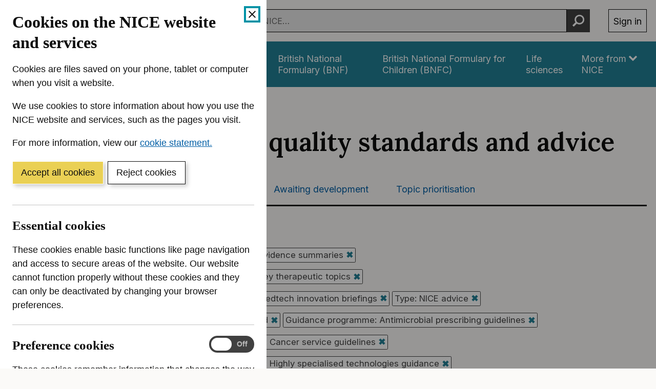

--- FILE ---
content_type: text/html; charset=utf-8
request_url: https://www.nice.org.uk/guidance/published?nat=Evidence%20summaries&nat=Key%20therapeutic%20topics&nat=Medtech%20innovation%20briefings&ndt=NICE%20advice&ndt=Quality%20standard&ngt=Antimicrobial%20prescribing%20guidelines&ngt=Cancer%20service%20guidelines&ngt=Highly%20specialised%20technologies%20guidance&ngt=Interventional%20procedures%20guidance&ngt=Medical%20technologies%20guidance&ngt=Medicines%20practice%20guidelines&ngt=Public%20health%20guidelines&ngt=Safe%20staffing%20guidelines&ngt=Social%20care%20guidelines&ngt=Technology%20appraisal%20guidance&sp=on
body_size: 18723
content:
<!DOCTYPE html><html lang="en-GB" prefix="og: http://ogp.me/ns#"><head><meta charSet="utf-8"/><meta name="twitter:card" content="summary"/><meta name="twitter:site" content="@NICEComms"/><meta name="twitter:creator" content="@NICEComms"/><meta property="og:url" content="https://www.nice.org.uk/guidance/published"/><meta property="og:type" content="website"/><meta property="og:image" content="/open-graph/open-graph-1200x630.png"/><meta property="og:image:alt" content="Logo for NICE (The National Institute for Health and Care Excellence)"/><meta property="og:image:width" content="1200"/><meta property="og:image:height" content="630"/><meta property="og:image" content="/open-graph/open-graph-1200x1200.png"/><meta property="og:image:alt" content="Logo for NICE (The National Institute for Health and Care Excellence)"/><meta property="og:image:width" content="1200"/><meta property="og:image:height" content="1200"/><meta property="og:locale" content="en_GB"/><meta property="og:site_name" content="NICE website: The National Institute for Health and Care Excellence"/><meta name="viewport" content="width=device-width, initial-scale=1, shrink-to-fit=no"/><meta name="application-name" content="NICE"/><meta name="DC:Publisher" content="NICE"/><meta name="DC.Rights.Copyright" content="All content on this site is NICE copyright unless otherwise stated. You can download material for private research, study or in-house use only. Do not distribute or publish any material from this site without first obtaining NICE&#x27;s permission. Where Crown copyright applies, see the Office of Public Sector Information (formerly HMSO) website for information."/><meta name="DC.Language" content="eng"/><meta name="x-country" content="gb"/><meta name="mobile-web-app-capable" content="yes"/><meta name="apple-mobile-web-app-title" content="NICE"/><meta name="theme-color" content="#004650"/><meta name="msapplication-TileColor" content="#004650"/><meta http-equiv="x-ua-compatible" content="IE=edge; chrome=1"/><link rel="icon" href="/favicon.ico"/><link rel="icon" type="image/png" sizes="16x16" href="/icons/icon-16x16.png"/><link rel="icon" type="image/png" sizes="32x32" href="/icons/icon-32x32.png"/><link rel="apple-touch-icon" sizes="120x120" href="/icons/icon-120x120.png"/><link rel="apple-touch-icon" sizes="152x152" href="/icons/icon-152x152.png"/><link rel="apple-touch-icon" sizes="167x167" href="/icons/icon-167x167.png"/><link rel="apple-touch-icon" sizes="180x180" href="/icons/icon-180x180.png"/><link rel="mask-icon" color="black" href="/icons/safari-pinned-tab.svg"/><link rel="canonical" href="https://www.nice.org.uk/guidance/published"/><title>Published guidance, NICE advice and quality standards | Guidance | NICE</title><meta name="robots" content="noindex,follow"/><meta name="description" content="Browse the complete list of all our published health and social care guidance, including guidelines, NICE advice and quality standards"/><meta property="og:title" content="Published guidance, NICE advice and quality standards | Guidance | NICE"/><meta property="og:description" content="Browse the complete list of all our published health and social care guidance, including guidelines, NICE advice and quality standards"/><meta name="next-head-count" content="41"/><link rel="preload" href="/_next/static/media/e4af272ccee01ff0-s.p.woff2" as="font" type="font/woff2" crossorigin="anonymous" data-next-font="size-adjust"/><link rel="preload" href="/_next/static/media/5c0c2bcbaa4149ca-s.p.woff2" as="font" type="font/woff2" crossorigin="anonymous" data-next-font="size-adjust"/><link rel="preload" href="/_next/static/css/9b7941c4ef62230a.css" as="style"/><link rel="stylesheet" href="/_next/static/css/9b7941c4ef62230a.css" data-n-g=""/><link rel="preload" href="/_next/static/css/dbcab4404cecf6de.css" as="style"/><link rel="stylesheet" href="/_next/static/css/dbcab4404cecf6de.css" data-n-p=""/><noscript data-n-css=""></noscript><script defer="" nomodule="" src="/_next/static/chunks/polyfills-42372ed130431b0a.js"></script><script id="cookieBanner" src="https://cdn.nice.org.uk/cookie-banner/cookie-banner.min.js" defer="" data-nscript="beforeInteractive"></script><script src="/_next/static/chunks/webpack-ae04e82e2d689ee3.js" defer=""></script><script src="/_next/static/chunks/framework-945b357d4a851f4b.js" defer=""></script><script src="/_next/static/chunks/main-8265f6e704565c4d.js" defer=""></script><script src="/_next/static/chunks/pages/_app-4fca1ca65b4def06.js" defer=""></script><script src="/_next/static/chunks/7493-f16255c385a0c6aa.js" defer=""></script><script src="/_next/static/chunks/8780-ca27d211ae0b87ad.js" defer=""></script><script src="/_next/static/chunks/3019-796a149c791c4b87.js" defer=""></script><script src="/_next/static/chunks/pages/guidance/published-725fc86a279d4ade.js" defer=""></script><script src="/_next/static/4gwp2SOi4gIdipiLjT3nF/_buildManifest.js" defer=""></script><script src="/_next/static/4gwp2SOi4gIdipiLjT3nF/_ssgManifest.js" defer=""></script></head><body><div id="__next"><div class="__variable_c1a059 __variable_f367f3"><div><span id="scrim" aria-hidden="true"></span><div class="Header_header__xWXlb" data-tracking="Global nav" id="top"><header aria-label="Site header"><ul class="Header_a11yLinks__8L7qW" aria-label="Accessibility links"><li><a href="#content-start" class="SkipLink_link__RWkQR">Skip to content</a></li><li><a href="https://www.nice.org.uk/accessibility" class="SkipLink_link__RWkQR">Accessibility help</a></li></ul><div class="Header_container__ptUfU"><a href="https://www.nice.org.uk/" aria-label="NICE: National Institute for Health and Care Excellence homepage" class="Header_home__QrJHW" data-tracking="Logo"><svg viewBox="0 0 4411 512" fill="none" xmlns="http://www.w3.org/2000/svg" class="Header_icon__2lJSt" aria-hidden="true" focusable="false"><path d="M395.255 39.65v434.318h-79.301l-188.91-273.361h-3.237v273.361H32V39.65h80.625l187.439 273.214h3.826V39.65h91.365ZM550.032 39.65h-91.807v434.318h91.807V39.65ZM996.266 191.779h-92.837c-1.765-12.064-5.149-22.657-10.446-32.073-5.296-9.416-11.917-17.361-20.156-24.129-8.239-6.621-17.655-11.77-28.248-15.301-10.741-3.531-22.216-5.297-34.722-5.297-22.511 0-42.078 5.591-58.704 16.626-16.625 11.034-29.572 27.218-38.841 48.404-9.122 21.186-13.83 46.786-13.83 76.947s4.561 56.938 13.83 77.977 22.216 36.929 38.841 47.669c16.626 10.74 36.046 16.037 57.968 16.037 12.359 0 23.688-1.618 34.281-4.855s19.862-7.945 28.101-14.271c8.239-6.327 15.007-13.977 20.45-22.952 5.444-8.975 9.269-19.421 11.329-30.897l92.837.442c-2.354 19.862-8.386 39.135-17.95 57.526-9.563 18.391-22.363 34.869-38.4 49.435-16.036 14.418-35.163 25.894-57.232 34.28-22.069 8.386-47.08 12.653-75.034 12.653-38.694 0-73.269-8.828-103.724-26.336s-54.437-42.961-72.092-76.064c-17.655-33.251-26.483-73.416-26.483-120.644 0-47.227 8.975-87.687 26.777-120.938 17.802-33.25 41.931-58.556 72.533-76.064 30.603-17.508 64.883-26.189 102.989-26.189 25.158 0 48.552 3.532 70.032 10.594 21.628 7.062 40.754 17.36 57.379 30.896 16.626 13.536 30.308 30.014 40.754 49.582 10.593 19.568 17.214 41.784 20.304 66.942M1049.53 473.968V39.65h292.63v75.771h-200.83V218.85h185.82v75.771h-185.82v103.724h201.71v75.623h-293.51ZM1599.34 168.68h-1.62l-89.6-128.882h-19.13v163.751h19.87V74.961h1.47l89.3 128.588h19.13V39.798h-19.42V168.68ZM1726.31 127.779c-2.21 1.177-5.59 2.06-10.3 2.649-4.71.441-10.74 1.177-18.25 2.207-5.73.735-11.32 1.765-17.06 2.942-5.59 1.324-10.74 3.09-15.45 5.591-4.71 2.501-8.39 5.885-11.18 10.299-2.8 4.413-4.12 10.151-4.12 17.213 0 7.945 1.91 14.86 5.59 20.451 3.68 5.591 8.83 9.858 15.15 12.8 6.33 2.943 13.39 4.414 21.19 4.414 7.21 0 13.24-1.03 18.1-3.237 5-2.06 8.97-4.708 11.91-7.798 2.95-3.089 5.15-5.885 6.33-8.533h1.03v16.625h18.83V122.63c0-9.71-1.62-17.508-4.85-23.393-3.24-5.885-7.21-10.152-12.07-13.094-4.85-2.943-9.85-4.856-15-5.738-5.15-.883-9.71-1.472-13.69-1.472-6.18 0-12.5.883-18.83 2.501-6.33 1.619-12.21 4.561-17.51 8.828-5.29 4.12-9.71 10.005-12.8 17.508l17.95 6.327c2.06-4.414 5.74-8.681 10.74-12.653 5.15-3.973 12.21-5.885 21.19-5.885 8.97 0 15.15 2.207 19.42 6.62 4.27 4.414 6.47 10.446 6.47 18.391v.589c0 3.089-1.03 5.149-3.23 6.326l.44.294Zm3.23 31.338c0 5.15-1.32 10.005-3.97 14.566-2.65 4.708-6.47 8.386-11.62 11.329-5.15 2.942-11.48 4.413-18.98 4.413s-13.68-1.618-18.54-5.002c-4.85-3.384-7.35-8.239-7.35-14.86 0-4.855 1.32-8.533 3.82-11.328 2.65-2.796 6.03-4.856 10.3-6.327 4.27-1.471 8.83-2.501 13.68-3.09 2.06-.294 4.71-.588 7.95-1.029 3.23-.442 6.62-.883 10.15-1.472 3.53-.588 6.62-1.177 9.27-2.06 2.65-.735 4.41-1.618 5.29-2.648v17.508ZM1791.19 173.536c0 7.209 1.62 13.094 5 17.802 3.39 4.708 7.51 8.239 12.66 10.446 5.15 2.207 10.3 3.384 15.59 3.384 3.53 0 6.48-.294 8.68-.736 2.21-.441 4.12-1.03 5.3-1.471l-3.83-16.92c-.73.147-1.91.295-3.23.589-1.33.294-3.09.294-5.15.294-2.8 0-5.45-.441-7.8-1.324-2.5-.883-4.56-2.648-6.03-5.297-1.62-2.648-2.36-6.62-2.36-11.917v-71.65h26.19V80.699h-26.19V51.274h-18.83v29.425h-18.54v16.037h18.54v76.8ZM1883.59 80.699h-18.84v122.85h18.84V80.699ZM1874.32 34.648c-3.68 0-6.77 1.324-9.42 3.825-2.65 2.502-3.97 5.591-3.97 8.975 0 3.384 1.32 6.474 3.97 8.975 2.65 2.501 5.74 3.825 9.42 3.825 3.68 0 6.77-1.177 9.41-3.825 2.65-2.648 3.98-5.59 3.98-8.975 0-3.384-1.33-6.473-3.98-8.974-2.64-2.502-5.73-3.826-9.41-3.826ZM1997.17 87.025c-8.39-5.296-18.1-7.945-29.13-7.945-11.04 0-20.75 2.649-29.13 7.945-8.39 5.297-14.86 12.653-19.57 22.216-4.71 9.564-7.06 20.745-7.06 33.545s2.35 23.835 7.06 33.251c4.71 9.563 11.18 16.919 19.57 22.216 8.38 5.296 18.09 7.945 29.13 7.945 11.03 0 20.74-2.649 29.13-7.945 8.38-5.297 14.86-12.653 19.57-22.216 4.7-9.563 7.06-20.598 7.06-33.251 0-12.653-2.36-23.981-7.06-33.545-4.71-9.563-11.19-16.92-19.57-22.216Zm3.68 78.566c-2.65 7.062-6.62 12.653-12.07 17.066-5.44 4.267-12.36 6.474-20.74 6.474-8.39 0-15.3-2.207-20.75-6.474-5.44-4.266-9.41-10.004-12.06-17.066-2.65-7.062-3.97-14.713-3.97-22.805s1.32-15.889 3.97-22.952c2.65-7.062 6.62-12.8 12.06-17.213 5.45-4.414 12.36-6.621 20.75-6.621 8.38 0 15.3 2.207 20.74 6.621 5.45 4.413 9.42 10.151 12.07 17.213 2.64 7.063 3.97 14.713 3.97 22.952 0 8.239-1.33 15.89-3.97 22.805ZM2130.02 84.23c-6.18-3.384-13.53-5.002-21.77-5.002-9.27 0-16.77 1.912-22.66 5.738-5.88 3.825-10.3 8.827-13.09 15.154h-1.62V80.846h-18.24V203.55h18.83v-73.858c0-7.209 1.32-13.241 4.12-18.244 2.65-5.002 6.47-8.827 11.18-11.475 4.71-2.649 10-3.973 16.04-3.973 8.68 0 15.59 2.648 20.59 8.092 5.01 5.444 7.51 12.947 7.51 22.658v76.8h18.83v-77.977c0-10.446-1.77-19.127-5.15-25.895-3.53-6.915-8.24-11.917-14.57-15.3v-.148ZM2256.99 186.924h1.03v16.625h18.84V122.63c0-9.71-1.62-17.508-4.86-23.393-3.24-5.885-7.21-10.152-12.06-13.094-4.86-2.943-9.86-4.856-15.01-5.738-5.15-.883-9.71-1.472-13.68-1.472-6.18 0-12.51.883-18.83 2.501-6.33 1.619-12.22 4.561-17.51 8.828-5.3 4.12-9.71 10.005-12.8 17.508l17.95 6.327c2.06-4.414 5.73-8.681 10.74-12.653 5.15-3.973 12.21-5.885 21.18-5.885 8.98 0 15.16 2.207 19.42 6.62 4.27 4.414 6.48 10.446 6.48 18.391v.589c0 3.089-1.03 5.149-3.24 6.326-2.21 1.177-5.59 2.06-10.3 2.648-4.71.442-10.74 1.177-18.24 2.207-5.74.736-11.33 1.766-17.07 2.943-5.59 1.324-10.74 3.089-15.45 5.591-4.7 2.501-8.38 5.885-11.18 10.298-2.79 4.414-4.12 10.152-4.12 17.214 0 7.945 1.91 14.86 5.59 20.451 3.68 5.591 8.83 9.857 15.16 12.8 6.32 2.942 13.39 4.414 21.18 4.414 7.21 0 13.24-1.03 18.1-3.237 5-2.06 8.97-4.708 11.92-7.798 2.94-3.09 5.15-5.885 6.32-8.533l.44.441Zm-14.71-1.912c-5.15 2.942-11.47 4.413-18.98 4.413-7.5 0-13.68-1.618-18.54-5.002-4.85-3.384-7.35-8.239-7.35-14.86 0-4.855 1.32-8.533 3.82-11.328 2.65-2.796 6.04-4.856 10.3-6.327 4.27-1.471 8.83-2.501 13.69-3.09 2.06-.294 4.7-.588 7.94-1.029 3.24-.442 6.62-.883 10.15-1.472 3.53-.588 6.62-1.177 9.27-2.06 2.65-.735 4.41-1.618 5.3-2.648v17.214c0 5.149-1.33 10.005-3.97 14.566-2.65 4.708-6.48 8.386-11.63 11.328v.295ZM2330.11 39.798h-18.83v163.751h18.83V39.798ZM2450.46 39.798h-19.86v163.751h19.86V39.798ZM2506.37 129.692c0-7.209 1.33-13.241 4.12-18.244 2.65-5.002 6.47-8.827 11.18-11.476 4.71-2.648 10.01-3.972 16.04-3.972 8.68 0 15.59 2.648 20.6 8.092 5 5.444 7.5 12.947 7.5 22.657v76.8h18.83v-77.977c0-10.446-1.76-19.126-5.15-25.894-3.53-6.915-8.24-11.917-14.56-15.301-6.18-3.384-13.54-5.002-21.78-5.002-9.27 0-16.77 1.912-22.65 5.738-5.89 3.825-10.3 8.827-13.1 15.154h-1.62V80.993h-18.24V203.55h18.83v-73.857ZM2700.43 148.23c-5.44-5.444-13.53-9.563-24.57-12.212l-18.24-4.413c-7.21-1.766-12.66-4.12-16.04-6.768-3.38-2.648-5.15-6.474-5.15-11.182 0-5.296 2.5-9.71 7.51-13.094 5-3.384 11.18-5.15 18.68-5.15 5.44 0 10 .883 13.54 2.649 3.53 1.765 6.32 3.972 8.38 6.62 2.06 2.649 3.68 5.444 4.71 8.24l16.92-4.856c-2.94-8.68-7.8-15.742-14.86-21.186-6.92-5.296-16.48-7.945-28.69-7.945-8.68 0-16.33 1.472-23.1 4.561-6.77 3.09-12.21 7.21-16.04 12.506-3.82 5.297-5.88 11.476-5.88 18.391 0 8.533 2.65 15.595 7.94 21.186 5.3 5.591 13.54 9.71 24.72 12.359l20.45 4.855c6.18 1.471 10.74 3.678 13.68 6.473 2.95 2.943 4.42 6.474 4.42 10.741 0 5.296-2.65 9.857-7.8 13.535-5.15 3.678-12.21 5.591-21.04 5.591-7.8 0-13.98-1.618-18.68-5.002-4.71-3.384-7.95-8.239-9.71-14.86l-17.95 4.414c2.2 10.446 7.35 18.391 15.59 23.834 8.24 5.444 18.54 8.092 31.05 8.092 9.56 0 17.95-1.618 25.15-4.855 7.21-3.237 12.8-7.651 16.78-13.094 3.97-5.591 6.03-11.77 6.03-18.832 0-8.534-2.65-15.596-8.09-21.039l.29.441ZM2745.31 173.536c0 7.209 1.62 13.094 5 17.802s7.5 8.239 12.65 10.446c5.15 2.207 10.3 3.384 15.6 3.384 3.53 0 6.47-.294 8.68-.736 2.21-.441 4.12-1.03 5.3-1.471l-3.83-16.92c-.74.147-1.91.295-3.24.589-1.32.294-3.09.294-5.15.294-2.79 0-5.44-.441-7.79-1.324-2.51-.883-4.56-2.648-6.04-5.297-1.61-2.648-2.35-6.62-2.35-11.917v-71.65h26.19V80.699h-26.19V51.274h-18.83v29.425h-18.54v16.037h18.54v76.8ZM2828.43 34.648c-3.67 0-6.76 1.324-9.41 3.825-2.65 2.502-3.97 5.591-3.97 8.975 0 3.384 1.32 6.474 3.97 8.975 2.65 2.501 5.74 3.825 9.41 3.825 3.68 0 6.77-1.177 9.42-3.825 2.65-2.648 3.97-5.59 3.97-8.975 0-3.384-1.32-6.473-3.97-8.974-2.65-2.502-5.74-3.826-9.42-3.826ZM2837.7 80.699h-18.83v122.85h18.83V80.699ZM2880.66 173.536c0 7.209 1.62 13.094 5.01 17.802 3.38 4.708 7.5 8.239 12.65 10.446 5.15 2.207 10.3 3.384 15.59 3.384 3.54 0 6.48-.294 8.68-.736 2.21-.441 4.12-1.03 5.3-1.471l-3.82-16.92c-.74.147-1.92.295-3.24.589-1.33.294-3.09.294-5.15.294-2.8 0-5.44-.441-7.8-1.324-2.5-.883-4.56-2.648-6.03-5.297-1.62-2.648-2.35-6.62-2.35-11.917v-71.65h26.18V80.699h-26.18V51.274h-18.84v29.425h-18.53v16.037h18.53v76.8ZM3030.29 182.805h1.33v20.744h18.83V80.699h-18.83v72.68c0 7.651-1.62 13.977-5.01 18.98-3.38 5.002-7.5 8.68-12.36 11.034-4.85 2.354-9.71 3.678-14.41 3.678-7.8 0-14.28-2.648-19.28-7.945-5-5.296-7.5-12.505-7.5-21.48V80.699h-18.83v77.977c0 10.446 1.76 19.126 5.15 25.894 3.38 6.915 8.09 11.917 14.12 15.301 6.03 3.384 12.8 5.15 20.45 5.15 9.27 0 16.92-2.207 23.1-6.474 6.03-4.267 10.59-9.71 13.39-15.89l-.15.148ZM3093.26 173.536c0 7.209 1.62 13.094 5 17.802 3.39 4.708 7.51 8.239 12.66 10.446 5.15 2.207 10.29 3.384 15.59 3.384 3.53 0 6.47-.294 8.68-.736 2.21-.441 4.12-1.03 5.3-1.471l-3.83-16.92c-.73.147-1.91.295-3.23.589-1.33.294-3.09.294-5.15.294-2.8 0-5.45-.441-7.8-1.324-2.5-.883-4.56-2.648-6.03-5.297-1.62-2.648-2.36-6.62-2.36-11.917v-71.65h26.19V80.699h-26.19V51.274h-18.83v29.425h-18.54v16.037h18.54v76.8ZM3251.13 92.763c-5.15-4.708-10.74-8.239-17.07-10.299-6.33-2.06-12.5-3.236-18.98-3.236-11.03 0-20.74 2.648-28.98 8.092-8.24 5.443-14.71 12.947-19.42 22.51-4.71 9.563-6.92 20.745-6.92 33.251 0 12.505 2.36 23.54 6.92 33.103 4.56 9.563 11.18 16.772 19.71 22.069 8.54 5.297 18.69 7.798 30.6 7.798 8.24 0 15.75-1.324 22.51-3.826 6.63-2.648 12.22-6.179 16.78-10.887 4.56-4.708 7.79-10.152 9.71-16.331l-18.25-5.149c-1.61 4.266-3.82 7.797-6.76 10.74-2.95 2.942-6.48 5.002-10.45 6.326-3.97 1.472-8.53 2.06-13.54 2.06-7.65 0-14.27-1.618-20.01-5.002-5.73-3.384-10.29-8.239-13.53-14.566-2.94-5.738-4.27-12.947-4.56-21.039h89.01v-7.945c0-11.476-1.47-21.186-4.56-28.984-3.09-7.797-7.06-14.124-12.21-18.979v.294Zm-72.09 39.577c.29-5.738 1.61-11.034 4.12-16.184 2.94-5.885 7.06-10.74 12.65-14.418 5.44-3.678 11.92-5.59 19.42-5.59 6.77 0 12.8 1.618 17.8 4.707 5 3.09 8.98 7.504 11.62 12.947 2.8 5.444 4.12 11.623 4.12 18.538h-69.73ZM3414.73 96.736V80.699h-27.51V68.193c0-6.032 1.32-10.74 4.12-13.83s7.21-4.708 13.54-4.708c2.64 0 4.85.294 6.62.736 1.76.441 2.94.883 3.97 1.177l5.44-16.331c-1.47-.589-3.68-1.324-6.62-2.06S3407.52 32 3402.96 32c-5.88 0-11.47 1.177-16.77 3.531-5.3 2.354-9.56 5.885-12.95 10.593-3.23 4.708-5 10.593-5 17.655V80.7h-19.86v16.037h19.86v106.813h18.83V96.736h27.66ZM3534.79 176.037c4.7-9.563 7.06-20.598 7.06-33.251 0-12.653-2.36-23.981-7.06-33.545-4.71-9.563-11.19-16.92-19.57-22.216-8.39-5.296-18.1-7.945-29.13-7.945-11.04 0-20.75 2.649-29.13 7.945-8.39 5.297-14.86 12.653-19.57 22.216-4.71 9.564-7.06 20.745-7.06 33.545s2.35 23.835 7.06 33.251c4.71 9.563 11.18 16.919 19.57 22.216 8.38 5.296 18.09 7.945 29.13 7.945 11.03 0 20.74-2.649 29.13-7.945 8.38-5.297 14.86-12.653 19.57-22.216Zm-15.75-10.446c-2.65 7.062-6.62 12.653-12.06 17.066-5.44 4.267-12.36 6.474-20.75 6.474-8.38 0-15.3-2.207-20.74-6.474-5.44-4.266-9.42-10.004-12.07-17.066-2.64-7.062-3.97-14.713-3.97-22.805s1.33-15.889 3.97-22.952c2.65-7.062 6.63-12.8 12.07-17.213 5.44-4.414 12.36-6.621 20.74-6.621 8.39 0 15.31 2.207 20.75 6.621 5.44 4.413 9.41 10.151 12.06 17.213 2.65 7.063 3.98 14.713 3.98 22.952 0 8.239-1.33 15.89-3.98 22.805ZM3622.03 78.786c-7.35 0-13.98 1.913-19.86 5.738-5.89 3.825-9.86 8.68-12.21 14.86h-1.33V80.846h-18.24v122.703h18.83v-77.682c0-5.591 1.33-10.446 3.98-14.86 2.64-4.267 6.32-7.798 11.03-10.299 4.71-2.501 10-3.678 15.89-3.678 2.5 0 4.85.147 7.21.588 2.35.442 3.68.589 4.41.736V79.228c-1.03 0-2.65-.148-4.71-.295h-5.15l.15-.147ZM1596.1 382.896h-87.24v-72.827h-19.87v163.752h19.87v-73.269h87.24v73.269h19.86V310.069h-19.86v72.827ZM1738.67 362.887c-5.15-4.708-10.74-8.239-17.07-10.299-6.33-2.059-12.51-3.236-18.98-3.236-11.03 0-20.74 2.648-28.98 8.092-8.24 5.443-14.72 12.947-19.42 22.51-4.71 9.563-6.92 20.745-6.92 33.25 0 12.506 2.36 23.541 6.92 33.104 4.56 9.563 11.18 16.772 19.71 22.069 8.53 5.296 18.69 7.798 30.6 7.798 8.24 0 15.75-1.325 22.51-3.826 6.62-2.648 12.22-6.179 16.78-10.887 4.56-4.708 7.79-10.152 9.71-16.331l-18.25-5.15c-1.62 4.267-3.82 7.798-6.76 10.741-2.95 2.942-6.48 5.002-10.45 6.326-3.97 1.471-8.53 2.06-13.54 2.06-7.65 0-14.27-1.618-20.01-5.002-5.73-3.384-10.29-8.239-13.53-14.566-2.94-5.738-4.27-12.947-4.56-21.039h89.01v-7.945c0-11.476-1.47-21.186-4.56-28.984-3.09-7.797-7.06-14.124-12.21-18.979v.294Zm-72.09 39.577c.29-5.738 1.61-11.034 4.11-16.184 2.95-5.885 7.07-10.74 12.66-14.418 5.44-3.678 11.91-5.591 19.42-5.591 6.77 0 12.8 1.619 17.8 4.708 5 3.09 8.98 7.504 11.62 12.947 2.8 5.444 4.12 11.623 4.12 18.538h-69.73ZM1859.75 356.561c-4.85-2.943-9.86-4.855-15.01-5.738s-9.71-1.471-13.68-1.471c-6.18 0-12.5.882-18.83 2.501-6.33 1.618-12.21 4.561-17.51 8.827-5.3 4.12-9.71 10.005-12.8 17.508l17.95 6.327c2.06-4.414 5.74-8.681 10.74-12.653 5.15-3.972 12.21-5.885 21.19-5.885 8.97 0 15.15 2.207 19.42 6.621 4.26 4.413 6.47 10.446 6.47 18.39v.589c0 3.09-1.03 5.149-3.24 6.326-2.2 1.177-5.59 2.06-10.29 2.649-4.71.441-10.75 1.177-18.25 2.207-5.74.735-11.33 1.765-17.07 2.942-5.59 1.324-10.74 3.09-15.44 5.591-4.71 2.501-8.39 5.885-11.19 10.299-2.79 4.413-4.11 10.151-4.11 17.213 0 7.945 1.91 14.86 5.59 20.451 3.67 5.591 8.82 9.858 15.15 12.8 6.33 2.943 13.39 4.414 21.19 4.414 7.21 0 13.24-1.03 18.09-3.237 5.01-2.06 8.98-4.708 11.92-7.798 2.94-3.089 5.15-5.885 6.33-8.533h1.03v16.625h18.83v-80.919c0-9.711-1.62-17.508-4.86-23.393-3.23-5.885-7.21-10.152-12.06-13.095l.44.442Zm-2.06 72.827c0 5.15-1.32 10.005-3.97 14.566-2.65 4.708-6.48 8.386-11.62 11.329-5.15 2.942-11.48 4.413-18.98 4.413-7.51 0-13.69-1.618-18.54-5.002-4.86-3.384-7.36-8.239-7.36-14.86 0-4.855 1.33-8.533 3.83-11.328 2.65-2.796 6.03-4.856 10.3-6.327 4.26-1.471 8.82-2.501 13.68-3.089 2.06-.295 4.71-.589 7.94-1.03 3.24-.442 6.62-.883 10.16-1.472 3.53-.588 6.62-1.177 9.26-2.059 2.65-.736 4.42-1.619 5.3-2.649v17.508ZM1929.93 310.069h-18.83v163.752h18.83V310.069ZM2013.2 456.754c-1.32.294-3.09.294-5.15.294-2.79 0-5.44-.441-7.79-1.324-2.51-.883-4.56-2.648-6.04-5.296-1.61-2.649-2.35-6.621-2.35-11.918v-71.65h26.19v-16.037h-26.19v-29.425h-18.83v29.425h-18.54v16.037h18.54v76.8c0 7.209 1.62 13.094 5 17.802s7.5 8.239 12.65 10.446c5.15 2.207 10.3 3.384 15.6 3.384 3.53 0 6.47-.294 8.68-.736 2.21-.441 4.12-1.03 5.3-1.471l-3.83-16.92c-.74.148-1.91.295-3.24.589ZM2127.67 354.354c-6.33-3.384-13.68-5.002-21.92-5.002-9.71 0-17.36 1.912-23.1 5.591-5.74 3.825-10.15 8.827-12.95 15.154h-1.62v-60.175h-18.83v163.752h18.83v-73.858c0-7.209 1.48-13.241 4.27-18.244 2.8-5.002 6.62-8.827 11.48-11.475 4.85-2.649 10.44-3.973 16.62-3.973 8.83 0 15.89 2.648 20.89 8.092 5.01 5.444 7.51 12.947 7.51 22.658v76.8h18.83v-77.977c0-10.594-1.77-19.274-5.3-26.042-3.53-6.768-8.38-11.917-14.71-15.301ZM2320.99 356.561c-4.85-2.943-9.85-4.855-15-5.738s-9.71-1.471-13.69-1.471c-6.18 0-12.5.882-18.83 2.501-6.32 1.618-12.21 4.561-17.51 8.827-5.29 4.12-9.71 10.005-12.8 17.508l17.95 6.327c2.06-4.414 5.74-8.681 10.74-12.653 5.15-3.972 12.21-5.885 21.19-5.885 8.97 0 15.15 2.207 19.42 6.621 4.27 4.413 6.47 10.446 6.47 18.39v.589c0 3.09-1.03 5.149-3.23 6.326-2.21 1.177-5.59 2.06-10.3 2.649-4.71.441-10.74 1.177-18.25 2.207-5.73.735-11.32 1.765-17.06 2.942-5.59 1.324-10.74 3.09-15.45 5.591-4.71 2.501-8.39 5.885-11.18 10.299-2.8 4.413-4.12 10.151-4.12 17.213 0 7.945 1.91 14.86 5.59 20.451 3.68 5.591 8.83 9.858 15.15 12.8 6.33 2.943 13.39 4.414 21.19 4.414 7.21 0 13.24-1.03 18.1-3.237 5-2.06 8.97-4.708 11.91-7.798 2.95-3.089 5.15-5.885 6.33-8.533h1.03v16.625h18.83v-80.919c0-9.711-1.62-17.508-4.85-23.393-3.24-5.885-7.21-10.152-12.07-13.095l.44.442Zm-2.06 72.827c0 5.15-1.32 10.005-3.97 14.566-2.65 4.708-6.47 8.386-11.62 11.329-5.15 2.942-11.48 4.413-18.98 4.413s-13.68-1.618-18.54-5.002c-4.85-3.384-7.36-8.239-7.36-14.86 0-4.855 1.33-8.533 3.83-11.328 2.65-2.796 6.03-4.856 10.3-6.327 4.27-1.471 8.83-2.501 13.68-3.089 2.06-.295 4.71-.589 7.95-1.03 3.23-.442 6.62-.883 10.15-1.472 3.53-.588 6.62-1.177 9.27-2.059 2.65-.736 4.41-1.619 5.29-2.649v17.508ZM2449.88 354.501c-6.18-3.384-13.54-5.002-21.78-5.002-9.27 0-16.77 1.912-22.66 5.738-5.88 3.825-10.29 8.827-13.09 15.154h-1.62v-19.274h-18.24v122.851h18.83V400.11c0-7.209 1.32-13.241 4.12-18.243 2.65-5.003 6.47-8.828 11.18-11.476 4.71-2.648 10.01-3.973 16.04-3.973 8.68 0 15.59 2.649 20.6 8.092 5 5.444 7.5 12.948 7.5 22.658v76.8h18.83v-77.977c0-10.446-1.76-19.127-5.15-25.894-3.53-6.915-8.24-11.918-14.56-15.302v-.294ZM2588.03 370.538h-1.62c-1.32-2.06-3.38-4.855-5.74-8.239-2.5-3.384-6.03-6.327-10.74-8.975-4.7-2.648-11.03-3.972-18.98-3.972-10.29 0-19.42 2.648-27.36 7.797-7.95 5.15-13.98 12.506-18.54 21.922-4.56 9.416-6.62 20.745-6.62 33.545s2.21 24.276 6.62 33.839c4.41 9.563 10.59 16.92 18.39 22.069 7.8 5.149 16.92 7.798 27.07 7.798 7.95 0 14.27-1.324 18.98-3.973 4.71-2.648 8.39-5.59 10.89-8.974 2.5-3.384 4.56-6.18 5.88-8.387h2.21v18.833h18.24V310.069h-18.83v60.469h.15Zm-3.83 66.354c-2.64 7.062-6.62 12.506-11.91 16.478-5.3 3.972-11.63 5.885-19.28 5.885s-14.41-2.06-19.71-6.326c-5.3-4.12-9.27-9.858-11.92-16.92-2.65-7.062-3.97-15.007-3.97-23.834 0-8.828 1.32-16.479 3.97-23.393 2.65-6.915 6.62-12.506 11.92-16.479 5.3-4.119 11.92-6.179 20.01-6.179 8.09 0 14.12 1.913 19.42 5.738 5.3 3.825 9.12 9.269 11.77 16.184 2.65 6.915 3.97 15.007 3.97 24.129 0 9.121-1.32 17.508-4.12 24.57l-.15.147ZM2748.84 333.904c7.94-5.003 17.06-7.504 26.92-7.504 5.45 0 10.6.736 15.6 2.207 5 1.471 9.56 3.678 13.68 6.621 4.12 2.942 7.65 6.62 10.59 10.887 2.95 4.267 5.01 9.269 6.18 15.007h19.86c-1.47-8.386-4.26-15.89-8.09-22.51-3.97-6.621-8.82-12.212-14.71-16.773-5.88-4.561-12.51-8.092-19.71-10.593-7.21-2.354-15.01-3.531-23.25-3.531-13.98 0-26.34 3.384-37.22 10.299-10.89 6.768-19.42 16.478-25.6 29.131-6.18 12.653-9.42 27.513-9.42 44.726 0 17.214 3.09 32.221 9.42 44.727 6.32 12.506 14.86 22.216 25.6 29.131 10.88 6.768 23.24 10.299 37.22 10.299 8.24 0 16.04-1.177 23.25-3.531a65.066 65.066 0 0 0 19.71-10.446c5.89-4.561 10.74-10.152 14.71-16.773 3.98-6.62 6.62-14.124 8.09-22.51h-19.86c-1.17 5.591-3.23 10.593-6.18 15.007-2.94 4.414-6.47 7.945-10.59 10.887-4.12 2.943-8.68 5.15-13.68 6.621s-10.3 2.207-15.6 2.207c-9.86 0-18.83-2.501-26.92-7.504-8.09-5.002-14.42-12.358-19.13-22.216-4.71-9.857-7.06-21.774-7.06-35.899 0-14.124 2.35-26.188 7.06-35.898 4.71-9.711 11.04-17.067 19.13-22.217v.148ZM2946.58 356.561c-4.86-2.943-9.86-4.855-15.01-5.738s-9.71-1.471-13.68-1.471c-6.18 0-12.51.882-18.84 2.501-6.32 1.618-12.21 4.561-17.5 8.827-5.3 4.12-9.71 10.005-12.8 17.508l17.94 6.327c2.06-4.414 5.74-8.681 10.74-12.653 5.15-3.972 12.22-5.885 21.19-5.885 8.98 0 15.16 2.207 19.42 6.621 4.27 4.413 6.48 10.446 6.48 18.39v.589c0 3.09-1.03 5.149-3.24 6.326-2.21 1.177-5.59 2.06-10.3 2.649-4.71.441-10.74 1.177-18.24 2.207-5.74.735-11.33 1.765-17.07 2.942-5.59 1.324-10.74 3.09-15.45 5.591-4.71 2.501-8.39 5.885-11.18 10.299-2.8 4.413-4.12 10.151-4.12 17.213 0 7.945 1.91 14.86 5.59 20.451 3.68 5.591 8.83 9.858 15.16 12.8 6.32 2.943 13.38 4.414 21.18 4.414 7.21 0 13.24-1.03 18.1-3.237 5-2.06 8.97-4.708 11.91-7.798 2.95-3.089 5.15-5.885 6.33-8.533h1.03v16.625h18.83v-80.919c0-9.711-1.61-17.508-4.85-23.393-3.24-5.885-7.21-10.152-12.07-13.095l.45.442Zm-2.06 72.827c0 5.15-1.33 10.005-3.98 14.566-2.65 4.708-6.47 8.386-11.62 11.329-5.15 2.942-11.48 4.413-18.98 4.413s-13.68-1.618-18.54-5.002c-4.85-3.384-7.35-8.239-7.35-14.86 0-4.855 1.32-8.533 3.82-11.328 2.65-2.796 6.03-4.856 10.3-6.327 4.27-1.471 8.83-2.501 13.68-3.089 2.06-.295 4.71-.589 7.95-1.03 3.23-.442 6.62-.883 10.15-1.472 3.53-.588 6.62-1.177 9.27-2.059 2.65-.736 4.41-1.619 5.3-2.649v17.508ZM3049.56 349.057c-7.35 0-13.97 1.913-19.86 5.738-5.88 3.826-9.86 8.681-12.21 14.86h-1.32v-18.538h-18.25v122.851h18.84v-77.683c0-5.591 1.32-10.446 3.97-14.86 2.65-4.266 6.32-7.797 11.03-10.299 4.71-2.501 10.01-3.678 15.89-3.678 2.5 0 4.86.147 7.21.589 2.36.441 3.68.588 4.41.735v-19.126c-1.03 0-2.64-.147-4.7-.294h-5.15l.14-.295ZM3163.59 362.887c-5.15-4.708-10.74-8.239-17.07-10.299-6.32-2.059-12.5-3.236-18.98-3.236-11.03 0-20.74 2.648-28.98 8.092-8.24 5.443-14.71 12.947-19.42 22.51-4.71 9.563-6.92 20.745-6.92 33.25 0 12.506 2.36 23.541 6.92 33.104 4.56 9.563 11.18 16.772 19.71 22.069 8.54 5.296 18.69 7.798 30.6 7.798 8.24 0 15.75-1.325 22.52-3.826 6.62-2.648 12.21-6.179 16.77-10.887 4.56-4.708 7.8-10.152 9.71-16.331l-18.25-5.15c-1.61 4.267-3.82 7.798-6.76 10.741-2.95 2.942-6.48 5.002-10.45 6.326-3.97 1.471-8.53 2.06-13.54 2.06-7.65 0-14.27-1.618-20-5.002-5.74-3.384-10.3-8.239-13.54-14.566-2.94-5.738-4.27-12.947-4.56-21.039h89.01v-7.945c0-11.476-1.47-21.186-4.56-28.984-3.09-7.797-7.06-14.124-12.21-18.979v.294Zm-72.09 39.577c.29-5.738 1.61-11.034 4.12-16.184 2.94-5.885 7.06-10.74 12.65-14.418 5.44-3.678 11.92-5.591 19.42-5.591 6.77 0 12.8 1.619 17.8 4.708 5 3.09 8.98 7.504 11.62 12.947 2.8 5.444 4.12 11.623 4.12 18.538h-69.73ZM3294.82 400.552h73.86v-17.656h-73.86v-55.319h79.01v-17.508h-98.87v163.752h100.19v-17.656h-80.33v-55.613ZM3480.06 350.97l-29.43 50.17-29.42-50.17h-21.78l38.99 61.352-38.99 61.499h21.78l29.42-47.669 29.43 47.669h21.77l-39.72-61.499 39.72-61.352h-21.77ZM3554.06 372.009c5.45-3.825 11.92-5.738 19.28-5.738 8.38 0 15 2.207 19.86 6.474 5 4.414 8.09 9.269 9.56 14.86h18.83c-1.03-7.651-3.82-14.419-8.24-20.157-4.41-5.738-10.15-10.299-17.06-13.388-6.92-3.237-14.72-4.855-23.4-4.855-11.03 0-20.74 2.648-28.98 8.092-8.24 5.443-14.71 12.947-19.42 22.51-4.56 9.563-6.92 20.598-6.92 33.103 0 12.506 2.21 23.099 6.77 32.662 4.42 9.564 10.89 17.067 19.13 22.511 8.24 5.443 18.24 8.092 29.72 8.092 9.12 0 17.06-1.766 23.83-5.15 6.92-3.384 12.36-7.945 16.48-13.683 4.12-5.737 6.77-12.358 7.95-19.567h-18.84c-1.17 4.413-3.09 8.239-5.88 11.476-2.8 3.236-6.18 5.59-10.15 7.356-3.98 1.765-8.39 2.501-13.39 2.501-7.51 0-13.98-1.913-19.42-5.885-5.59-3.825-9.71-9.416-12.8-16.331-2.94-7.062-4.56-15.301-4.56-24.864 0-9.564 1.47-17.361 4.56-24.276 3.09-6.915 7.35-12.212 12.94-16.037l.15.294ZM3734.88 362.887c-5.15-4.708-10.74-8.239-17.07-10.299-6.33-2.059-12.5-3.236-18.98-3.236-11.03 0-20.74 2.648-28.98 8.092-8.24 5.443-14.71 12.947-19.42 22.51-4.71 9.563-6.92 20.745-6.92 33.25 0 12.506 2.36 23.541 6.92 33.104 4.56 9.563 11.18 16.772 19.71 22.069 8.54 5.296 18.69 7.798 30.6 7.798 8.24 0 15.75-1.325 22.51-3.826 6.63-2.648 12.22-6.179 16.78-10.887 4.56-4.708 7.79-10.152 9.71-16.331l-18.25-5.15c-1.61 4.267-3.82 7.798-6.76 10.741-2.95 2.942-6.48 5.002-10.45 6.326-3.97 1.471-8.53 2.06-13.54 2.06-7.65 0-14.27-1.618-20-5.002-5.74-3.384-10.3-8.239-13.54-14.566-2.94-5.738-4.27-12.947-4.56-21.039h89.01v-7.945c0-11.476-1.47-21.186-4.56-28.984-3.09-7.797-7.06-14.124-12.21-18.979v.294Zm-72.09 39.577c.29-5.738 1.61-11.034 4.12-16.184 2.94-5.885 7.06-10.74 12.65-14.418 5.44-3.678 11.92-5.591 19.42-5.591 6.77 0 12.8 1.619 17.8 4.708 5 3.09 8.98 7.504 11.62 12.947 2.8 5.444 4.12 11.623 4.12 18.538h-69.73ZM3799.17 310.069h-18.83v163.752h18.83V310.069ZM3852.58 310.069h-18.83v163.752h18.83V310.069ZM3972.78 362.887c-5.15-4.708-10.74-8.239-17.06-10.299-6.33-2.059-12.51-3.236-18.98-3.236-11.04 0-20.75 2.648-28.99 8.092-8.24 5.443-14.71 12.947-19.42 22.51-4.71 9.563-6.91 20.745-6.91 33.25 0 12.506 2.35 23.541 6.91 33.104 4.56 9.563 11.18 16.772 19.72 22.069 8.53 5.296 18.68 7.798 30.6 7.798 8.24 0 15.74-1.325 22.51-3.826 6.62-2.648 12.21-6.179 16.77-10.887 4.56-4.708 7.8-10.152 9.71-16.331l-18.24-5.15c-1.62 4.267-3.83 7.798-6.77 10.741-2.94 2.942-6.47 5.002-10.44 6.326-3.98 1.471-8.54 2.06-13.54 2.06-7.65 0-14.27-1.618-20.01-5.002-5.74-3.384-10.3-8.239-13.54-14.566-2.94-5.738-4.26-12.947-4.56-21.039h89.02v-7.945c0-11.476-1.48-21.186-4.57-28.984-3.09-7.797-7.06-14.124-12.21-18.979v.294Zm-72.09 39.577c.3-5.738 1.62-11.034 4.12-16.184 2.94-5.885 7.06-10.74 12.65-14.418 5.45-3.678 11.92-5.591 19.42-5.591 6.77 0 12.8 1.619 17.81 4.708 5 3.09 8.97 7.504 11.62 12.947 2.79 5.444 4.12 11.623 4.12 18.538h-69.74ZM4095.78 354.501c-6.18-3.384-13.54-5.002-21.78-5.002-9.27 0-16.77 1.912-22.65 5.738-5.89 3.825-10.3 8.827-13.1 15.154h-1.62v-19.274h-18.24v122.851h18.83V400.11c0-7.209 1.33-13.241 4.12-18.243 2.65-5.003 6.47-8.828 11.18-11.476 4.71-2.648 10.01-3.973 16.04-3.973 8.68 0 15.6 2.649 20.6 8.092 5 5.444 7.5 12.948 7.5 22.658v76.8h18.83v-77.977c0-10.446-1.76-19.127-5.15-25.894-3.53-6.915-8.24-11.918-14.56-15.302v-.294ZM4180.67 372.009c5.45-3.825 11.92-5.738 19.27-5.738 8.39 0 15.01 2.207 19.87 6.474 5 4.414 8.09 9.269 9.56 14.86h18.83c-1.03-7.651-3.82-14.419-8.24-20.157-4.41-5.738-10.15-10.299-17.06-13.388-6.92-3.237-14.72-4.855-23.4-4.855-11.03 0-20.74 2.648-28.98 8.092-8.24 5.443-14.71 12.947-19.42 22.51-4.56 9.563-6.92 20.598-6.92 33.103 0 12.506 2.21 23.099 6.77 32.662 4.41 9.564 10.89 17.067 19.13 22.511 8.24 5.443 18.24 8.092 29.72 8.092 9.12 0 17.06-1.766 23.83-5.15 6.92-3.384 12.36-7.945 16.48-13.683 4.12-5.737 6.77-12.358 7.95-19.567h-18.84c-1.17 4.413-3.09 8.239-5.88 11.476-2.8 3.236-6.18 5.59-10.15 7.356-3.98 1.765-8.39 2.501-13.39 2.501-7.51 0-13.98-1.913-19.42-5.885-5.59-3.825-9.71-9.416-12.8-16.331-2.95-7.062-4.56-15.301-4.56-24.864 0-9.564 1.47-17.361 4.56-24.276 3.09-6.915 7.35-12.212 12.94-16.037l.15.294ZM4378.12 410.85c0-11.475-1.48-21.186-4.57-28.983-3.08-7.798-7.06-14.125-12.21-18.98-5.15-4.708-10.74-8.239-17.06-10.299-6.33-2.059-12.51-3.236-18.98-3.236-11.04 0-20.75 2.648-28.99 8.092-8.24 5.443-14.71 12.947-19.42 22.51-4.71 9.563-6.91 20.745-6.91 33.25 0 12.506 2.35 23.541 6.91 33.104 4.56 9.563 11.18 16.772 19.72 22.069 8.53 5.296 18.68 7.798 30.6 7.798 8.24 0 15.74-1.325 22.51-3.826 6.62-2.648 12.21-6.179 16.77-10.887 4.56-4.708 7.8-10.152 9.71-16.331l-18.24-5.15c-1.62 4.267-3.83 7.798-6.77 10.741-2.94 2.942-6.47 5.002-10.44 6.326-3.98 1.471-8.54 2.06-13.54 2.06-7.65 0-14.27-1.618-20.01-5.002-5.74-3.384-10.3-8.239-13.53-14.566-2.95-5.738-4.27-12.947-4.57-21.039h89.02v-7.945.294Zm-88.87-8.386c.3-5.738 1.62-11.034 4.12-16.184 2.94-5.885 7.06-10.74 12.65-14.418 5.45-3.678 11.92-5.591 19.42-5.591 6.77 0 12.8 1.619 17.81 4.708 5 3.09 8.97 7.504 11.62 12.947 2.8 5.444 4.12 11.623 4.12 18.538h-69.74Z" fill="currentColor"></path></svg></a><div class="Header_wrapper__8WbBA"><div class="Header_search__NacHH"><form id="global-nav-search-form" role="search" action="/search" class="Search_search__do5Gn"><label class="Search_label___vtvh" for="autocomplete">Search NICE…</label><div class="Autocomplete_ac__CP9eu"><div aria-live="polite" aria-atomic="true" style="position:absolute;left:-9999px;height:1px;width:1px;overflow:hidden"></div><div class="autocomplete__wrapper"><input type="search" id="autocomplete" name="q" class="autocomplete__input autocomplete__input--default" placeholder="Search NICE…" data-hj-allow="" maxLength="512" value=""/></div></div><button class="Search_button__54cGs" type="submit" aria-label="Perform search"><svg width="1em" height="1em" viewBox="0 0 512 512" fill="none" xmlns="http://www.w3.org/2000/svg" class="Search_icon___aEsS" aria-hidden="true" focusable="false"><path d="M83.784 476.472 197.112 363.16c30.144 20.32 65.056 30.528 100.032 30.528 45.904 0 91.776-17.488 126.8-52.528 70.064-70.064 70.064-183.584 0-253.616C388.936 52.504 343.048 35 297.144 35c-45.904 0-91.808 17.504-126.848 52.528-61.696 61.696-68.976 157.12-21.968 226.864L35 427.752l48.784 48.72Zm213.36-137.952c-33.168 0-64.352-12.896-87.792-36.368-48.416-48.448-48.416-127.2 0-175.616 23.44-23.44 54.64-36.352 87.792-36.352s64.336 12.912 87.776 36.368c23.44 23.456 36.384 54.64 36.384 87.792s-12.928 64.352-36.384 87.792c-23.456 23.472-54.624 36.368-87.776 36.368v.016Z" fill="currentColor"></path></svg></button><a href="#content-start" class="SkipLink_link__RWkQR">Skip to content</a></form></div><button class="Header_mobileMenuBtn__pbI_i" id="header-menu-button" type="button" aria-controls="header-menu" aria-expanded="false" aria-haspopup="menu" aria-label="Expand site menu">Menu</button><div class="Header_account___MDc2"><a data-tracking="Sign in" href="https://accounts.nice.org.uk/signin" class="Account_button__YKHtB">Sign in</a></div></div></div><div id="header-menu" class="Nav_wrapper__E2OlM"><nav class="Nav_nav__PR6Nm" aria-label="primary navigation" data-tracking="Primary navigation"><div class="Nav_menuWrapper__mGyWw"><ul class="NavLinks_menuList__Z3HaN" aria-labelledby="header-menu-button"><li data-tracking="Guidance"><a href="https://www.nice.org.uk/guidance" class="NavLinks_link___hLDV" id="navlink-guidance" aria-label="Guidance"><span>Guidance</span></a></li><li data-tracking="Standards and indicators"><a href="https://www.nice.org.uk/standards-and-indicators" class="NavLinks_link___hLDV" id="navlink-standards-and-indicators" aria-label="Standards and indicators"><span>Standards and indicators</span></a></li><li data-tracking="Clinical Knowledge Summaries (CKS)"><a href="https://cks.nice.org.uk/" class="NavLinks_link___hLDV" id="navlink-cks" aria-label="Clinical Knowledge Summaries (CKS)"><span>Clinical Knowledge Summaries (CKS)</span></a></li><li data-tracking="British National Formulary (BNF)"><a href="https://bnf.nice.org.uk/" class="NavLinks_link___hLDV" id="navlink-bnf" aria-label="British National Formulary (BNF)"><span>British National Formulary (BNF)</span></a></li><li data-tracking="British National Formulary for Children (BNFC)"><a href="https://bnfc.nice.org.uk/" class="NavLinks_link___hLDV" id="navlink-bnfc" aria-label="British National Formulary for Children (BNFC)"><span>British National Formulary for Children (BNFC)</span></a></li><li data-tracking="Life sciences"><a href="https://www.nice.org.uk/about/what-we-do/life-sciences" class="NavLinks_link___hLDV" id="navlink-life-sciences" aria-label="Life sciences"><span>Life sciences</span></a></li><li data-tracking="More from NICE"><a href="https://www.nice.org.uk/more-from-nice" class="NavLinks_link___hLDV" id="navlink-more-from-nice" aria-label="More from NICE"><span>More from NICE</span></a></li></ul></div></nav></div></header></div></div><main class="Main_main__quUAo Main_withPadding__DVea8"><div class="container" data-component="container"><nav aria-label="Breadcrumbs" role="navigation" data-component="breadcrumbs"><ol class="breadcrumbs"><li class="breadcrumbs__crumb"><a href="/">Home</a></li><li class="breadcrumbs__crumb"><a href="/guidance">NICE guidance</a></li><li class="breadcrumbs__crumb"><span>Published</span></li></ol></nav><script type="application/ld+json">{"@context":"http://schema.org","@type":"BreadcrumbList","itemListElement":[{"@type":"ListItem","position":1,"item":{"@id":"/","name":"Home"}},{"@type":"ListItem","position":2,"item":{"@id":"/guidance","name":"NICE guidance"}},{"@type":"ListItem","position":3,"item":{"name":"Published"}}]}</script><div class="page-header ProductListPage_pageHeader__uDym2" data-component="page-header" id="content-start" data-testid="content-start"><h1 class="page-header__heading ">Published: Guidance, quality standards and advice</h1><p class="page-header__lead"><a href="#filters" class="SkipLink_skipLink__25piR">Skip to filters</a><a href="#results" class="SkipLink_skipLink__25piR">Skip to results</a></p></div><nav class="horizontal-nav" aria-label="Stages of guidance development"><ul class="horizontal-nav__list"><li class="horizontal-nav__item" data-component="horizontal-nav"><a class="horizontal-nav__link" aria-current="true" href="/guidance/published">Published</a></li><li class="horizontal-nav__item" data-component="horizontal-nav"><a class="horizontal-nav__link" aria-current="false" href="/guidance/inconsultation?nat=Evidence%20summaries&amp;nat=Key%20therapeutic%20topics&amp;nat=Medtech%20innovation%20briefings&amp;ndt=NICE%20advice&amp;ndt=Quality%20standard&amp;ngt=Antimicrobial%20prescribing%20guidelines&amp;ngt=Cancer%20service%20guidelines&amp;ngt=Highly%20specialised%20technologies%20guidance&amp;ngt=Interventional%20procedures%20guidance&amp;ngt=Medical%20technologies%20guidance&amp;ngt=Medicines%20practice%20guidelines&amp;ngt=Public%20health%20guidelines&amp;ngt=Safe%20staffing%20guidelines&amp;ngt=Social%20care%20guidelines&amp;ngt=Technology%20appraisal%20guidance&amp;sp=on">In consultation</a></li><li class="horizontal-nav__item" data-component="horizontal-nav"><a class="horizontal-nav__link" aria-current="false" href="/guidance/indevelopment?nat=Evidence%20summaries&amp;nat=Key%20therapeutic%20topics&amp;nat=Medtech%20innovation%20briefings&amp;ndt=NICE%20advice&amp;ndt=Quality%20standard&amp;ngt=Antimicrobial%20prescribing%20guidelines&amp;ngt=Cancer%20service%20guidelines&amp;ngt=Highly%20specialised%20technologies%20guidance&amp;ngt=Interventional%20procedures%20guidance&amp;ngt=Medical%20technologies%20guidance&amp;ngt=Medicines%20practice%20guidelines&amp;ngt=Public%20health%20guidelines&amp;ngt=Safe%20staffing%20guidelines&amp;ngt=Social%20care%20guidelines&amp;ngt=Technology%20appraisal%20guidance&amp;sp=on">In development</a></li><li class="horizontal-nav__item" data-component="horizontal-nav"><a class="horizontal-nav__link" aria-current="false" href="/guidance/awaiting-development?nat=Evidence%20summaries&amp;nat=Key%20therapeutic%20topics&amp;nat=Medtech%20innovation%20briefings&amp;ndt=NICE%20advice&amp;ndt=Quality%20standard&amp;ngt=Antimicrobial%20prescribing%20guidelines&amp;ngt=Cancer%20service%20guidelines&amp;ngt=Highly%20specialised%20technologies%20guidance&amp;ngt=Interventional%20procedures%20guidance&amp;ngt=Medical%20technologies%20guidance&amp;ngt=Medicines%20practice%20guidelines&amp;ngt=Public%20health%20guidelines&amp;ngt=Safe%20staffing%20guidelines&amp;ngt=Social%20care%20guidelines&amp;ngt=Technology%20appraisal%20guidance&amp;sp=on">Awaiting development</a></li><li class="horizontal-nav__item" data-component="horizontal-nav"><a class="horizontal-nav__link" aria-current="false" href="/guidance/prioritisation?nat=Evidence%20summaries&amp;nat=Key%20therapeutic%20topics&amp;nat=Medtech%20innovation%20briefings&amp;ndt=NICE%20advice&amp;ndt=Quality%20standard&amp;ngt=Antimicrobial%20prescribing%20guidelines&amp;ngt=Cancer%20service%20guidelines&amp;ngt=Highly%20specialised%20technologies%20guidance&amp;ngt=Interventional%20procedures%20guidance&amp;ngt=Medical%20technologies%20guidance&amp;ngt=Medicines%20practice%20guidelines&amp;ngt=Public%20health%20guidelines&amp;ngt=Safe%20staffing%20guidelines&amp;ngt=Social%20care%20guidelines&amp;ngt=Technology%20appraisal%20guidance&amp;sp=on">Topic prioritisation</a></li></ul></nav><div class="grid grid--loose ProductListPage_sectionWrapper__M4hc9"><section data-g="12 md:4 lg:3" data-component="grid-item" class="ProductListPage_panelWrapper__EL_nO" aria-label="Filter results"><form id="filters" aria-label="Filter results"><div class="filter-panel" data-component="filter-panel"><h2 class="filter-panel__heading"><button aria-expanded="true" aria-controls="filter-panel-body" type="button"><svg width="1em" height="1em" viewBox="0 0 512 512" fill="none" xmlns="http://www.w3.org/2000/svg" class="filter-panel__heading-icon filter-panel__heading-icon--expanded" aria-hidden="true" focusable="false"><path d="M478.152 174c0 10.091-3.525 18.661-10.576 25.712l-186 186c-7.243 7.243-15.909 10.864-26 10.864-10.283 0-18.853-3.621-25.712-10.864l-186-186C36.621 192.853 33 184.283 33 174c0-10.091 3.621-18.757 10.864-26L65 126.576C72.424 119.525 81.09 116 91 116c10.091 0 18.661 3.525 25.712 10.576L255.576 265.44 394.44 126.576c7.051-7.051 15.621-10.576 25.712-10.576 9.909 0 18.576 3.525 26 10.576L467.576 148c7.051 7.424 10.576 16.091 10.576 26Z" fill="currentColor"></path></svg>Filter (15 applied)</button></h2><div id="filter-panel-body" class="filter-panel__body" aria-hidden="false"><a href="#results" class="SkipLink_skipLink__25piR">Skip to results</a><input type="hidden" name="ps" value=""/><input type="hidden" name="s"/><div class="filter-group"><h3 class="filter-group__heading"><span id="group-heading-keyword-or-reference-number">Keyword or reference number<!-- --> </span></h3><fieldset id="group-keyword-or-reference-number" aria-hidden="false" class="filter-group__options"><legend>Keyword or reference number</legend><div class="ph--c pt--c"><div class="input InlineTextFilter_input__bPVn_" data-component="input"><input name="q" class="input__input" id="q" type="text" placeholder="E.g. &#x27;diabetes&#x27; or &#x27;NG28&#x27;" autoComplete="off" spellcheck="false" value=""/></div><button type="submit" class="btn btn--secondary ml--0" data-component="button--secondary">Apply filter</button></div></fieldset></div><div class="filter-group"><h3 class="filter-group__heading"><span id="group-heading-last-updated-date">Last updated date<!-- --> </span></h3><fieldset id="group-last-updated-date" aria-hidden="false" class="filter-group__options"><legend>Last updated date</legend><div class="ph--c pt--c"><div class="input" data-component="input"><label class="input__label" for="from">From date</label><input name="from" class="input__input" id="from" type="date" pattern="[0-9]{4}-(0[1-9]|1[012])-(0[1-9]|1[0-9]|2[0-9]|3[01])" placeholder="yyyy-mm-dd" min="2000-01-01" max="2026-01-17" value=""/></div><div class="input" data-component="input"><label class="input__label" for="to">To date</label><input name="to" class="input__input" id="to" type="date" pattern="[0-9]{4}-(0[1-9]|1[012])-(0[1-9]|1[0-9]|2[0-9]|3[01])" placeholder="yyyy-mm-dd" min="2000-01-01" max="2026-01-17" value=""/></div><button type="submit" class="btn btn--secondary ml--0" data-component="button--secondary">Apply date filters</button></div></fieldset></div><div class="filter-group"><h3 class="filter-group__heading"><span id="group-heading-ndt">Type<!-- --> </span><span class="filter-group__count"><span class="visually-hidden">(</span>2<!-- --> selected<span class="visually-hidden">)</span></span></h3><fieldset id="group-ndt" aria-hidden="false" class="filter-group__options"><legend>Type</legend><label for="filter_ndt_nice-advice" class="filter-option" data-component="filter-option"><input id="filter_ndt_nice-advice" type="checkbox" name="ndt" title="Type - NICE advice (0)" checked="" value="NICE advice"/><span class="filter-option__text">NICE advice (0)</span></label><label for="filter_ndt_quality-standard" class="filter-option" data-component="filter-option"><input id="filter_ndt_quality-standard" type="checkbox" name="ndt" title="Type - Quality standard (0)" checked="" value="Quality standard"/><span class="filter-option__text">Quality standard (0)</span></label></fieldset></div><div class="filter-group"><h3 class="filter-group__heading"><span id="group-heading-ngt">Guidance programme<!-- --> </span><span class="filter-group__count"><span class="visually-hidden">(</span>10<!-- --> selected<span class="visually-hidden">)</span></span></h3><fieldset id="group-ngt" aria-hidden="false" class="filter-group__options"><legend>Guidance programme</legend><label for="filter_ngt_antimicrobial-prescribing-guidelines" class="filter-option" data-component="filter-option"><input id="filter_ngt_antimicrobial-prescribing-guidelines" type="checkbox" name="ngt" title="Guidance programme - Antimicrobial prescribing guidelines (0)" checked="" value="Antimicrobial prescribing guidelines"/><span class="filter-option__text">Antimicrobial prescribing guidelines (0)</span></label><label for="filter_ngt_cancer-service-guidelines" class="filter-option" data-component="filter-option"><input id="filter_ngt_cancer-service-guidelines" type="checkbox" name="ngt" title="Guidance programme - Cancer service guidelines (0)" checked="" value="Cancer service guidelines"/><span class="filter-option__text">Cancer service guidelines (0)</span></label><label for="filter_ngt_highly-specialised-technologies-guidance" class="filter-option" data-component="filter-option"><input id="filter_ngt_highly-specialised-technologies-guidance" type="checkbox" name="ngt" title="Guidance programme - Highly specialised technologies guidance (0)" checked="" value="Highly specialised technologies guidance"/><span class="filter-option__text">Highly specialised technologies guidance (0)</span></label><label for="filter_ngt_interventional-procedures-guidance" class="filter-option" data-component="filter-option"><input id="filter_ngt_interventional-procedures-guidance" type="checkbox" name="ngt" title="Guidance programme - Interventional procedures guidance (0)" checked="" value="Interventional procedures guidance"/><span class="filter-option__text">Interventional procedures guidance (0)</span></label><label for="filter_ngt_medical-technologies-guidance" class="filter-option" data-component="filter-option"><input id="filter_ngt_medical-technologies-guidance" type="checkbox" name="ngt" title="Guidance programme - Medical technologies guidance (0)" checked="" value="Medical technologies guidance"/><span class="filter-option__text">Medical technologies guidance (0)</span></label><label for="filter_ngt_medicines-practice-guidelines" class="filter-option" data-component="filter-option"><input id="filter_ngt_medicines-practice-guidelines" type="checkbox" name="ngt" title="Guidance programme - Medicines practice guidelines (0)" checked="" value="Medicines practice guidelines"/><span class="filter-option__text">Medicines practice guidelines (0)</span></label><label for="filter_ngt_public-health-guidelines" class="filter-option" data-component="filter-option"><input id="filter_ngt_public-health-guidelines" type="checkbox" name="ngt" title="Guidance programme - Public health guidelines (0)" checked="" value="Public health guidelines"/><span class="filter-option__text">Public health guidelines (0)</span></label><label for="filter_ngt_safe-staffing-guidelines" class="filter-option" data-component="filter-option"><input id="filter_ngt_safe-staffing-guidelines" type="checkbox" name="ngt" title="Guidance programme - Safe staffing guidelines (0)" checked="" value="Safe staffing guidelines"/><span class="filter-option__text">Safe staffing guidelines (0)</span></label><label for="filter_ngt_social-care-guidelines" class="filter-option" data-component="filter-option"><input id="filter_ngt_social-care-guidelines" type="checkbox" name="ngt" title="Guidance programme - Social care guidelines (0)" checked="" value="Social care guidelines"/><span class="filter-option__text">Social care guidelines (0)</span></label><label for="filter_ngt_technology-appraisal-guidance" class="filter-option" data-component="filter-option"><input id="filter_ngt_technology-appraisal-guidance" type="checkbox" name="ngt" title="Guidance programme - Technology appraisal guidance (0)" checked="" value="Technology appraisal guidance"/><span class="filter-option__text">Technology appraisal guidance (0)</span></label></fieldset></div><div class="filter-group"><h3 class="filter-group__heading"><span id="group-heading-nat">Advice programme<!-- --> </span><span class="filter-group__count"><span class="visually-hidden">(</span>3<!-- --> selected<span class="visually-hidden">)</span></span></h3><fieldset id="group-nat" aria-hidden="false" class="filter-group__options"><legend>Advice programme</legend><label for="filter_nat_evidence-summaries" class="filter-option" data-component="filter-option"><input id="filter_nat_evidence-summaries" type="checkbox" name="nat" title="Advice programme - Evidence summaries (0)" checked="" value="Evidence summaries"/><span class="filter-option__text">Evidence summaries (0)</span></label><label for="filter_nat_key-therapeutic-topics" class="filter-option" data-component="filter-option"><input id="filter_nat_key-therapeutic-topics" type="checkbox" name="nat" title="Advice programme - Key therapeutic topics (0)" checked="" value="Key therapeutic topics"/><span class="filter-option__text">Key therapeutic topics (0)</span></label><label for="filter_nat_medtech-innovation-briefings" class="filter-option" data-component="filter-option"><input id="filter_nat_medtech-innovation-briefings" type="checkbox" name="nat" title="Advice programme - Medtech innovation briefings (0)" checked="" value="Medtech innovation briefings"/><span class="filter-option__text">Medtech innovation briefings (0)</span></label></fieldset></div><button type="submit" class="btn filter-panel__submit">Apply filters</button></div></div></form></section><section data-g="12 md:8 lg:9" data-component="grid-item" aria-labelledby="filter-summary"><div class="filter-summary" data-component="filter-summary" id="filter-summary"><div class="filter-summary__count"><h2 class="h5 mv--0"></h2></div><ul class="filter-summary__filters hide-print" aria-label="Active filters"><li class="filter-summary__filter"><span class="tag tag--outline" data-component="tag">Advice programme: Evidence summaries<a class="tag__remove" href="/guidance/published?sp=on&amp;nat=Key%20therapeutic%20topics&amp;nat=Medtech%20innovation%20briefings&amp;ndt=NICE%20advice&amp;ndt=Quality%20standard&amp;ngt=Antimicrobial%20prescribing%20guidelines&amp;ngt=Cancer%20service%20guidelines&amp;ngt=Highly%20specialised%20technologies%20guidance&amp;ngt=Interventional%20procedures%20guidance&amp;ngt=Medical%20technologies%20guidance&amp;ngt=Medicines%20practice%20guidelines&amp;ngt=Public%20health%20guidelines&amp;ngt=Safe%20staffing%20guidelines&amp;ngt=Social%20care%20guidelines&amp;ngt=Technology%20appraisal%20guidance"><span class="visually-hidden">Remove <!-- -->Advice programme: Evidence summaries<!-- --> filter</span></a></span></li><li class="filter-summary__filter"><span class="tag tag--outline" data-component="tag">Advice programme: Key therapeutic topics<a class="tag__remove" href="/guidance/published?sp=on&amp;nat=Evidence%20summaries&amp;nat=Medtech%20innovation%20briefings&amp;ndt=NICE%20advice&amp;ndt=Quality%20standard&amp;ngt=Antimicrobial%20prescribing%20guidelines&amp;ngt=Cancer%20service%20guidelines&amp;ngt=Highly%20specialised%20technologies%20guidance&amp;ngt=Interventional%20procedures%20guidance&amp;ngt=Medical%20technologies%20guidance&amp;ngt=Medicines%20practice%20guidelines&amp;ngt=Public%20health%20guidelines&amp;ngt=Safe%20staffing%20guidelines&amp;ngt=Social%20care%20guidelines&amp;ngt=Technology%20appraisal%20guidance"><span class="visually-hidden">Remove <!-- -->Advice programme: Key therapeutic topics<!-- --> filter</span></a></span></li><li class="filter-summary__filter"><span class="tag tag--outline" data-component="tag">Advice programme: Medtech innovation briefings<a class="tag__remove" href="/guidance/published?sp=on&amp;nat=Evidence%20summaries&amp;nat=Key%20therapeutic%20topics&amp;ndt=NICE%20advice&amp;ndt=Quality%20standard&amp;ngt=Antimicrobial%20prescribing%20guidelines&amp;ngt=Cancer%20service%20guidelines&amp;ngt=Highly%20specialised%20technologies%20guidance&amp;ngt=Interventional%20procedures%20guidance&amp;ngt=Medical%20technologies%20guidance&amp;ngt=Medicines%20practice%20guidelines&amp;ngt=Public%20health%20guidelines&amp;ngt=Safe%20staffing%20guidelines&amp;ngt=Social%20care%20guidelines&amp;ngt=Technology%20appraisal%20guidance"><span class="visually-hidden">Remove <!-- -->Advice programme: Medtech innovation briefings<!-- --> filter</span></a></span></li><li class="filter-summary__filter"><span class="tag tag--outline" data-component="tag">Type: NICE advice<a class="tag__remove" href="/guidance/published?sp=on&amp;nat=Evidence%20summaries&amp;nat=Key%20therapeutic%20topics&amp;nat=Medtech%20innovation%20briefings&amp;ndt=Quality%20standard&amp;ngt=Antimicrobial%20prescribing%20guidelines&amp;ngt=Cancer%20service%20guidelines&amp;ngt=Highly%20specialised%20technologies%20guidance&amp;ngt=Interventional%20procedures%20guidance&amp;ngt=Medical%20technologies%20guidance&amp;ngt=Medicines%20practice%20guidelines&amp;ngt=Public%20health%20guidelines&amp;ngt=Safe%20staffing%20guidelines&amp;ngt=Social%20care%20guidelines&amp;ngt=Technology%20appraisal%20guidance"><span class="visually-hidden">Remove <!-- -->Type: NICE advice<!-- --> filter</span></a></span></li><li class="filter-summary__filter"><span class="tag tag--outline" data-component="tag">Type: Quality standard<a class="tag__remove" href="/guidance/published?sp=on&amp;nat=Evidence%20summaries&amp;nat=Key%20therapeutic%20topics&amp;nat=Medtech%20innovation%20briefings&amp;ndt=NICE%20advice&amp;ngt=Antimicrobial%20prescribing%20guidelines&amp;ngt=Cancer%20service%20guidelines&amp;ngt=Highly%20specialised%20technologies%20guidance&amp;ngt=Interventional%20procedures%20guidance&amp;ngt=Medical%20technologies%20guidance&amp;ngt=Medicines%20practice%20guidelines&amp;ngt=Public%20health%20guidelines&amp;ngt=Safe%20staffing%20guidelines&amp;ngt=Social%20care%20guidelines&amp;ngt=Technology%20appraisal%20guidance"><span class="visually-hidden">Remove <!-- -->Type: Quality standard<!-- --> filter</span></a></span></li><li class="filter-summary__filter"><span class="tag tag--outline" data-component="tag">Guidance programme: Antimicrobial prescribing guidelines<a class="tag__remove" href="/guidance/published?sp=on&amp;nat=Evidence%20summaries&amp;nat=Key%20therapeutic%20topics&amp;nat=Medtech%20innovation%20briefings&amp;ndt=NICE%20advice&amp;ndt=Quality%20standard&amp;ngt=Cancer%20service%20guidelines&amp;ngt=Highly%20specialised%20technologies%20guidance&amp;ngt=Interventional%20procedures%20guidance&amp;ngt=Medical%20technologies%20guidance&amp;ngt=Medicines%20practice%20guidelines&amp;ngt=Public%20health%20guidelines&amp;ngt=Safe%20staffing%20guidelines&amp;ngt=Social%20care%20guidelines&amp;ngt=Technology%20appraisal%20guidance"><span class="visually-hidden">Remove <!-- -->Guidance programme: Antimicrobial prescribing guidelines<!-- --> filter</span></a></span></li><li class="filter-summary__filter"><span class="tag tag--outline" data-component="tag">Guidance programme: Cancer service guidelines<a class="tag__remove" href="/guidance/published?sp=on&amp;nat=Evidence%20summaries&amp;nat=Key%20therapeutic%20topics&amp;nat=Medtech%20innovation%20briefings&amp;ndt=NICE%20advice&amp;ndt=Quality%20standard&amp;ngt=Antimicrobial%20prescribing%20guidelines&amp;ngt=Highly%20specialised%20technologies%20guidance&amp;ngt=Interventional%20procedures%20guidance&amp;ngt=Medical%20technologies%20guidance&amp;ngt=Medicines%20practice%20guidelines&amp;ngt=Public%20health%20guidelines&amp;ngt=Safe%20staffing%20guidelines&amp;ngt=Social%20care%20guidelines&amp;ngt=Technology%20appraisal%20guidance"><span class="visually-hidden">Remove <!-- -->Guidance programme: Cancer service guidelines<!-- --> filter</span></a></span></li><li class="filter-summary__filter"><span class="tag tag--outline" data-component="tag">Guidance programme: Highly specialised technologies guidance<a class="tag__remove" href="/guidance/published?sp=on&amp;nat=Evidence%20summaries&amp;nat=Key%20therapeutic%20topics&amp;nat=Medtech%20innovation%20briefings&amp;ndt=NICE%20advice&amp;ndt=Quality%20standard&amp;ngt=Antimicrobial%20prescribing%20guidelines&amp;ngt=Cancer%20service%20guidelines&amp;ngt=Interventional%20procedures%20guidance&amp;ngt=Medical%20technologies%20guidance&amp;ngt=Medicines%20practice%20guidelines&amp;ngt=Public%20health%20guidelines&amp;ngt=Safe%20staffing%20guidelines&amp;ngt=Social%20care%20guidelines&amp;ngt=Technology%20appraisal%20guidance"><span class="visually-hidden">Remove <!-- -->Guidance programme: Highly specialised technologies guidance<!-- --> filter</span></a></span></li><li class="filter-summary__filter"><span class="tag tag--outline" data-component="tag">Guidance programme: Interventional procedures guidance<a class="tag__remove" href="/guidance/published?sp=on&amp;nat=Evidence%20summaries&amp;nat=Key%20therapeutic%20topics&amp;nat=Medtech%20innovation%20briefings&amp;ndt=NICE%20advice&amp;ndt=Quality%20standard&amp;ngt=Antimicrobial%20prescribing%20guidelines&amp;ngt=Cancer%20service%20guidelines&amp;ngt=Highly%20specialised%20technologies%20guidance&amp;ngt=Medical%20technologies%20guidance&amp;ngt=Medicines%20practice%20guidelines&amp;ngt=Public%20health%20guidelines&amp;ngt=Safe%20staffing%20guidelines&amp;ngt=Social%20care%20guidelines&amp;ngt=Technology%20appraisal%20guidance"><span class="visually-hidden">Remove <!-- -->Guidance programme: Interventional procedures guidance<!-- --> filter</span></a></span></li><li class="filter-summary__filter"><span class="tag tag--outline" data-component="tag">Guidance programme: Medical technologies guidance<a class="tag__remove" href="/guidance/published?sp=on&amp;nat=Evidence%20summaries&amp;nat=Key%20therapeutic%20topics&amp;nat=Medtech%20innovation%20briefings&amp;ndt=NICE%20advice&amp;ndt=Quality%20standard&amp;ngt=Antimicrobial%20prescribing%20guidelines&amp;ngt=Cancer%20service%20guidelines&amp;ngt=Highly%20specialised%20technologies%20guidance&amp;ngt=Interventional%20procedures%20guidance&amp;ngt=Medicines%20practice%20guidelines&amp;ngt=Public%20health%20guidelines&amp;ngt=Safe%20staffing%20guidelines&amp;ngt=Social%20care%20guidelines&amp;ngt=Technology%20appraisal%20guidance"><span class="visually-hidden">Remove <!-- -->Guidance programme: Medical technologies guidance<!-- --> filter</span></a></span></li><li class="filter-summary__filter"><span class="tag tag--outline" data-component="tag">Guidance programme: Medicines practice guidelines<a class="tag__remove" href="/guidance/published?sp=on&amp;nat=Evidence%20summaries&amp;nat=Key%20therapeutic%20topics&amp;nat=Medtech%20innovation%20briefings&amp;ndt=NICE%20advice&amp;ndt=Quality%20standard&amp;ngt=Antimicrobial%20prescribing%20guidelines&amp;ngt=Cancer%20service%20guidelines&amp;ngt=Highly%20specialised%20technologies%20guidance&amp;ngt=Interventional%20procedures%20guidance&amp;ngt=Medical%20technologies%20guidance&amp;ngt=Public%20health%20guidelines&amp;ngt=Safe%20staffing%20guidelines&amp;ngt=Social%20care%20guidelines&amp;ngt=Technology%20appraisal%20guidance"><span class="visually-hidden">Remove <!-- -->Guidance programme: Medicines practice guidelines<!-- --> filter</span></a></span></li><li class="filter-summary__filter"><span class="tag tag--outline" data-component="tag">Guidance programme: Public health guidelines<a class="tag__remove" href="/guidance/published?sp=on&amp;nat=Evidence%20summaries&amp;nat=Key%20therapeutic%20topics&amp;nat=Medtech%20innovation%20briefings&amp;ndt=NICE%20advice&amp;ndt=Quality%20standard&amp;ngt=Antimicrobial%20prescribing%20guidelines&amp;ngt=Cancer%20service%20guidelines&amp;ngt=Highly%20specialised%20technologies%20guidance&amp;ngt=Interventional%20procedures%20guidance&amp;ngt=Medical%20technologies%20guidance&amp;ngt=Medicines%20practice%20guidelines&amp;ngt=Safe%20staffing%20guidelines&amp;ngt=Social%20care%20guidelines&amp;ngt=Technology%20appraisal%20guidance"><span class="visually-hidden">Remove <!-- -->Guidance programme: Public health guidelines<!-- --> filter</span></a></span></li><li class="filter-summary__filter"><span class="tag tag--outline" data-component="tag">Guidance programme: Safe staffing guidelines<a class="tag__remove" href="/guidance/published?sp=on&amp;nat=Evidence%20summaries&amp;nat=Key%20therapeutic%20topics&amp;nat=Medtech%20innovation%20briefings&amp;ndt=NICE%20advice&amp;ndt=Quality%20standard&amp;ngt=Antimicrobial%20prescribing%20guidelines&amp;ngt=Cancer%20service%20guidelines&amp;ngt=Highly%20specialised%20technologies%20guidance&amp;ngt=Interventional%20procedures%20guidance&amp;ngt=Medical%20technologies%20guidance&amp;ngt=Medicines%20practice%20guidelines&amp;ngt=Public%20health%20guidelines&amp;ngt=Social%20care%20guidelines&amp;ngt=Technology%20appraisal%20guidance"><span class="visually-hidden">Remove <!-- -->Guidance programme: Safe staffing guidelines<!-- --> filter</span></a></span></li><li class="filter-summary__filter"><span class="tag tag--outline" data-component="tag">Guidance programme: Social care guidelines<a class="tag__remove" href="/guidance/published?sp=on&amp;nat=Evidence%20summaries&amp;nat=Key%20therapeutic%20topics&amp;nat=Medtech%20innovation%20briefings&amp;ndt=NICE%20advice&amp;ndt=Quality%20standard&amp;ngt=Antimicrobial%20prescribing%20guidelines&amp;ngt=Cancer%20service%20guidelines&amp;ngt=Highly%20specialised%20technologies%20guidance&amp;ngt=Interventional%20procedures%20guidance&amp;ngt=Medical%20technologies%20guidance&amp;ngt=Medicines%20practice%20guidelines&amp;ngt=Public%20health%20guidelines&amp;ngt=Safe%20staffing%20guidelines&amp;ngt=Technology%20appraisal%20guidance"><span class="visually-hidden">Remove <!-- -->Guidance programme: Social care guidelines<!-- --> filter</span></a></span></li><li class="filter-summary__filter"><span class="tag tag--outline" data-component="tag">Guidance programme: Technology appraisal guidance<a class="tag__remove" href="/guidance/published?sp=on&amp;nat=Evidence%20summaries&amp;nat=Key%20therapeutic%20topics&amp;nat=Medtech%20innovation%20briefings&amp;ndt=NICE%20advice&amp;ndt=Quality%20standard&amp;ngt=Antimicrobial%20prescribing%20guidelines&amp;ngt=Cancer%20service%20guidelines&amp;ngt=Highly%20specialised%20technologies%20guidance&amp;ngt=Interventional%20procedures%20guidance&amp;ngt=Medical%20technologies%20guidance&amp;ngt=Medicines%20practice%20guidelines&amp;ngt=Public%20health%20guidelines&amp;ngt=Safe%20staffing%20guidelines&amp;ngt=Social%20care%20guidelines"><span class="visually-hidden">Remove <!-- -->Guidance programme: Technology appraisal guidance<!-- --> filter</span></a></span></li></ul></div><div id="results"><h2>No results found</h2><p>Sorry, we haven’t found any results for you. You could try:</p><ul><li>Using the full site search.</li><li><a href="/guidance/conditions-and-diseases">Browsing by topic</a>. Our topic pages show all our guidance in a particular area, such as specific conditions or healthcare settings.</li><li><a href="/guidance/published">Clearing your filters</a> <!-- -->and starting again.</li></ul></div></section></div></div><div class="BackToTop_wrapper__lWIkB"><nav aria-labelledby="back-to-top-link" class="BackToTop_nav__PkXNm"><a class="BackToTop_anchor__D_DFc" id="back-to-top-link" href="#top"><div class="container BackToTop_container__eSpc_" data-component="container"><svg width="1em" height="1em" viewBox="0 0 512 512" fill="none" xmlns="http://www.w3.org/2000/svg" class="icon" aria-hidden="true" focusable="false"><path d="M478.152 338.576c0 10.091-3.525 18.661-10.576 25.712l-21.424 21.424c-7.243 7.243-15.909 10.864-26 10.864-10.283 0-18.853-3.621-25.712-10.864L255.576 247.136 116.712 385.712c-6.859 7.243-15.429 10.864-25.712 10.864s-18.853-3.621-25.712-10.864l-21.424-21.424C36.621 357.429 33 348.859 33 338.576c0-10.091 3.621-18.757 10.864-26l186-186c7.051-7.051 15.621-10.576 25.712-10.576 9.909 0 18.576 3.525 26 10.576l185.712 186c7.243 7.243 10.864 15.909 10.864 26Z" fill="currentColor"></path></svg> Back to top</div></a></nav></div></main><noscript><iframe src="https://www.googletagmanager.com/ns.html?id=GTM-M55QTQ" height="0" width="0" style="display:none"></iframe></noscript><footer class="Footer_footer___AIsg" data-tracking="Global footer"><div class="Footer_container__r0Ib_"><a href="https://www.nice.org.uk/" class="Footer_logo__pKuR2" aria-label="Go to NICE home page"><svg width="1em" height="1em" viewBox="0 0 1381 512" fill="none" xmlns="http://www.w3.org/2000/svg" class="icon" aria-hidden="true" focusable="false"><path d="M396.692 37.908v436.036h-79.615L127.42 199.501h-3.25v274.443H32V37.908h80.944l188.181 274.295h3.84V37.908h91.727ZM552.082 37.908h-92.17v436.036h92.17V37.908ZM1000.08 190.639h-93.202c-1.773-12.112-5.17-22.747-10.488-32.2-5.317-9.454-11.964-17.43-20.236-24.225-8.271-6.647-17.725-11.816-28.36-15.361-10.782-3.545-22.304-5.318-34.859-5.318-22.599 0-42.245 5.613-58.936 16.691-16.691 11.078-29.689 27.326-38.995 48.596-9.158 21.27-13.884 46.972-13.884 77.252 0 30.28 4.579 57.163 13.884 78.285 9.306 21.123 22.304 37.075 38.995 47.858 16.691 10.783 36.189 16.1 58.198 16.1 12.407 0 23.781-1.625 34.416-4.874 10.635-3.25 19.94-7.976 28.212-14.328 8.272-6.351 15.066-14.032 20.531-23.042 5.466-9.011 9.306-19.498 11.374-31.019l93.204.443c-2.363 19.941-8.419 39.29-18.02 57.754-9.601 18.463-22.452 35.007-38.552 49.63-16.101 14.475-35.303 25.997-57.459 34.416C863.747 475.716 838.636 480 810.572 480c-38.848 0-73.559-8.863-104.135-26.44-30.575-17.577-54.652-43.131-72.377-76.365-17.725-33.382-26.588-73.707-26.588-121.121 0-47.415 9.011-88.034 26.883-121.417 17.873-33.382 42.097-58.788 72.821-76.365C737.899 40.715 772.315 32 810.572 32c25.258 0 48.744 3.545 70.309 10.635 21.713 7.09 40.915 17.43 57.606 31.019 16.691 13.589 30.428 30.132 40.916 49.778 10.635 19.645 17.281 41.949 20.383 67.207M1053.55 473.944V37.908h293.79v76.07h-201.62v103.839h186.56v76.07h-186.56v104.135h202.51v75.922h-294.68Z" fill="currentColor"></path></svg></a><nav class="Services_wrapper__xryL4" aria-label="Our services"><ul class="Services_list__GzZL_"><li><a href="https://www.nice.org.uk/guidance" class="Services_link__jcE9g">Guidance</a></li><li><a href="https://www.nice.org.uk/standards-and-indicators" class="Services_link__jcE9g">Standards and indicators</a></li><li><a href="https://cks.nice.org.uk/" class="Services_link__jcE9g"><abbr title="Clinical Knowledge Summaries">Clinical Knowledge Summaries (CKS)<!-- --> <span class="Services_visuallyHidden__QQhjF">Clinical Knowledge Summaries</span></abbr><span aria-hidden="true" class="Services_tooltip__ttJ6c">Clinical Knowledge Summaries</span></a></li><li><a href="https://bnf.nice.org.uk/" class="Services_link__jcE9g"><abbr title="British National Formulary">British National Formulary (BNF)<!-- --> <span class="Services_visuallyHidden__QQhjF">British National Formulary</span></abbr><span aria-hidden="true" class="Services_tooltip__ttJ6c">British National Formulary</span></a></li><li><a href="https://bnfc.nice.org.uk/" class="Services_link__jcE9g"><abbr title="British National Formulary for Children">British National Formulary for Children (BNFC)<!-- --> <span class="Services_visuallyHidden__QQhjF">British National Formulary for Children</span></abbr><span aria-hidden="true" class="Services_tooltip__ttJ6c">British National Formulary for Children</span></a></li><li><a href="https://www.nice.org.uk/about/what-we-do/life-sciences" class="Services_link__jcE9g">Life sciences</a></li><li><a href="https://www.nice.org.uk/library-and-knowledge-services" class="Services_link__jcE9g">Library and knowledge services</a></li></ul></nav><nav class="Pages_wrapper__CzYGw"><ul class="Pages_list__VPm2s"><li><a href="https://www.nice.org.uk/what-nice-does">What NICE does</a></li><li><a href="https://www.nice.org.uk/implementing-nice-guidance">Implementing NICE guidance</a></li><li><a href="https://www.nice.org.uk/get-involved">Get involved</a></li><li><a href="https://www.nice.org.uk/about-us">About us</a></li><li><a href="https://www.nice.org.uk/careers">Careers</a></li><li><a href="https://www.nice.org.uk/news">News, blogs and podcasts</a></li><li><a href="https://www.nice.org.uk/nice-newsletters-and-alerts">Newsletters and alerts</a></li><li><a href="https://www.nice.org.uk/contact-us">Contact us</a></li><li><a href="https://www.nice.org.uk/forms/leave-feedback">Leave feedback</a></li><li><a href="https://www.nice.org.uk/reusing-our-content">Reusing our content</a></li><li><a href="https://www.nice.org.uk/forms/use-of-nice-content-in-the-uk">NICE UK Open Content Licence</a></li><li><a href="https://www.nice.org.uk/about/what-we-do/nice-syndication-api">Syndicate our content</a></li><li><a href="https://www.nice.org.uk/events">Events</a></li></ul></nav><div class="Social_wrapper__V3V_U"><ul class="Social_list__rfQom" aria-label="NICE on social media"><li><a href="https://en-gb.facebook.com/NationalInstituteforHealthandCareExcellence/"><svg width="1em" height="1em" viewBox="0 0 512 512" fill="none" xmlns="http://www.w3.org/2000/svg" class="icon" aria-hidden="true" focusable="false"><path d="M291.069 178.811H361l-8.168 77.197h-61.778V480h-92.789V256.008H152v-77.197h46.265V132.32c0-32.983 7.802-57.95 23.407-74.897C237.276 40.474 262.949 32 298.689 32h61.778v77.196h-38.646c-7.071 0-12.74.589-17.006 1.766-4.267 1.177-7.351 3.309-9.25 6.394-1.9 3.085-3.124 6.211-3.673 9.377-.549 3.167-.823 7.652-.823 13.457v38.621Z" fill="currentColor"></path></svg>Facebook</a></li><li><a href="https://x.com/NICEcomms"><svg width="1em" height="1em" viewBox="0 0 1200 1227" fill="none" xmlns="http://www.w3.org/2000/svg" class="icon" aria-hidden="true" focusable="false"><path d="M714.163 519.284 1160.89 0h-105.86L667.137 450.887 357.328 0H0l468.492 681.821L0 1226.37h105.866l409.625-476.152 327.181 476.152H1200L714.137 519.284h.026ZM569.165 687.828l-47.468-67.894-377.686-540.24h162.604l304.797 435.991 47.468 67.894 396.2 566.721H892.476L569.165 687.854v-.026Z" fill="currentColor"></path></svg>X</a></li><li><a href="https://www.youtube.com/user/NICEmedia"><svg width="1em" height="1em" viewBox="0 0 512 512" fill="none" xmlns="http://www.w3.org/2000/svg" class="icon" aria-hidden="true" focusable="false"><path d="M209.753 314.5 330.746 252l-120.993-63.25V314.5ZM256 99c27.998 0 55.039.375 81.12 1.125 26.082.75 45.206 1.542 57.372 2.375l18.249 1c.167 0 1.584.125 4.25.375 2.667.25 4.583.5 5.75.75 1.166.25 3.125.625 5.874 1.125 2.75.5 5.125 1.167 7.125 2s4.333 1.917 7 3.25a48.044 48.044 0 0 1 7.749 4.875c2.5 1.917 4.917 4.125 7.25 6.625 1 1 2.291 2.542 3.875 4.625 1.583 2.083 3.999 6.958 7.249 14.625 3.25 7.667 5.458 16.083 6.625 25.25 1.333 10.667 2.375 22.042 3.125 34.125.75 12.083 1.208 21.542 1.375 28.375v44a529.498 529.498 0 0 1-4.5 72.5c-1.167 9.167-3.25 17.458-6.25 24.875-3 7.417-5.666 12.542-7.999 15.375l-3.5 4.25c-2.333 2.5-4.75 4.708-7.25 6.625-2.5 1.917-5.083 3.5-7.749 4.75-2.667 1.25-5 2.292-7 3.125-2 .833-4.375 1.5-7.125 2-2.749.5-4.749.875-5.999 1.125s-3.167.5-5.75.75-3.958.375-4.125.375C370.91 412.417 318.663 414 256 414c-34.498-.333-64.455-.875-89.87-1.625-25.415-.75-42.123-1.375-50.122-1.875l-12.25-1-8.999-1c-6-.833-10.541-1.667-13.624-2.5s-7.333-2.583-12.75-5.25c-5.416-2.667-10.124-6.083-14.124-10.25-1-1-2.291-2.542-3.875-4.625-1.583-2.083-4-6.958-7.25-14.625-3.249-7.667-5.457-16.083-6.624-25.25-1.333-10.667-2.375-22.042-3.125-34.125-.75-12.083-1.208-21.542-1.374-28.375v-44a529.323 529.323 0 0 1 4.5-72.5c1.166-9.167 3.25-17.458 6.249-24.875 3-7.417 5.666-12.542 8-15.375l3.5-4.25c2.332-2.5 4.749-4.708 7.249-6.625A48.018 48.018 0 0 1 69.26 111c2.666-1.333 5-2.417 6.999-3.25 2-.833 4.375-1.5 7.125-2s4.708-.875 5.874-1.125c1.167-.25 3.084-.5 5.75-.75s4.083-.375 4.25-.375C141.09 100.5 193.337 99 256 99Z" fill="currentColor"></path></svg>YouTube</a></li><li><a href="https://www.linkedin.com/company/national-institute-for-health-and-clinical-excellence"><svg width="1em" height="1em" viewBox="0 0 512 512" fill="none" xmlns="http://www.w3.org/2000/svg" class="icon" aria-hidden="true" focusable="false"><path d="M134.024 181.394v289.59H37.565v-289.59h96.459Zm6.138-89.416c.196 14.226-4.725 26.112-14.764 35.658-10.039 9.546-23.243 14.319-39.612 14.319h-.589c-15.975 0-28.835-4.773-38.58-14.319C36.872 118.09 32 106.204 32 91.978c0-14.412 5.02-26.347 15.059-35.806C57.099 46.713 70.204 41.989 86.376 42c16.172.01 29.13 4.735 38.874 14.172 9.745 9.437 14.716 21.372 14.912 35.806Zm340.822 213.035V471H384.82V316.125c0-20.456-3.945-36.483-11.835-48.08-7.889-11.597-20.215-17.395-36.976-17.395-12.276 0-22.555 3.36-30.838 10.08-8.282 6.721-14.469 15.05-18.561 24.989-2.139 5.848-3.209 13.736-3.209 23.663v161.602h-96.164c.393-77.733.59-140.758.59-189.078 0-48.319-.099-77.154-.295-86.503l-.295-14.025h96.164v42.074h-.589c3.896-6.23 7.89-11.685 11.982-16.365 4.092-4.68 9.597-9.748 16.515-15.203 6.919-5.455 15.398-9.693 25.437-12.715 10.039-3.022 21.197-4.533 33.473-4.533 33.326 0 60.121 11.057 80.385 33.171C470.868 229.921 481 262.312 481 304.98l-.016.033Z" fill="currentColor"></path></svg>LinkedIn</a></li></ul></div></div><div class="Legal_wrapper__aXhHi"><div class="Legal_container__5nLdZ"><div class="Legal_layout__Rf04l"><div class="Legal_menuWrapper__NeExI"><nav class="Legal_menu__L03tj" aria-label="Legal menu"><ul><li><a href="https://www.nice.org.uk/accessibility">Accessibility</a></li><li><a href="https://www.nice.org.uk/freedom-of-information">Freedom of information</a></li><li><a href="https://www.nice.org.uk/glossary">Glossary</a></li><li><a href="https://www.nice.org.uk/terms-and-conditions">Terms and conditions</a></li><li><a href="https://www.nice.org.uk/privacy-notice">Privacy notice</a></li><li><a href="https://www.nice.org.uk/cookies">Cookies</a></li></ul></nav><p class="Legal_copyright__Vn3GT">©<!-- --> <abbr title="National Institute for Health and Care Excellence">NICE</abbr> <!-- -->2026<!-- -->. All rights reserved. Subject to<!-- --> <a href="https://www.nice.org.uk/terms-and-conditions#notice-of-rights">Notice of rights</a>.</p></div><div class="Legal_cyberLogoWrapper__zwqJq"><iframe src="https://registry.blockmarktech.com/certificates/99cdb154-4ee0-41a4-bdef-6d2fa58bf757/widget/?tooltip_position=bottom_left&amp;theme=transparent&amp;hover=t" title="Cyber Essentials Certification" class="Legal_cyberLogo__2xCQ5"></iframe></div></div></div></div></footer></div></div><script id="__NEXT_DATA__" type="application/json">{"props":{"pageProps":{"results":{"debug":null,"failed":false,"errorMessage":null,"parentResultUrl":null,"resultCount":0,"documents":[],"pagerLinks":{"previous":null,"first":null,"pages":[{"title":"1","url":{"af":null,"am":null,"arms":null,"ci":null,"cid":null,"co":null,"em":null,"fc":null,"fd":null,"from":null,"fs":null,"fullUrl":"/guidance/published?pa=1\u0026sp=on\u0026nat=Evidence%20summaries\u0026nat=Key%20therapeutic%20topics\u0026nat=Medtech%20innovation%20briefings\u0026ndt=NICE%20advice\u0026ndt=Quality%20standard\u0026ngt=Antimicrobial%20prescribing%20guidelines\u0026ngt=Cancer%20service%20guidelines\u0026ngt=Highly%20specialised%20technologies%20guidance\u0026ngt=Interventional%20procedures%20guidance\u0026ngt=Medical%20technologies%20guidance\u0026ngt=Medicines%20practice%20guidelines\u0026ngt=Public%20health%20guidelines\u0026ngt=Safe%20staffing%20guidelines\u0026ngt=Social%20care%20guidelines\u0026ngt=Technology%20appraisal%20guidance","fullUrlWithDefaultRoot":"","m":null,"om":"[{\"nat\":[\"Evidence summaries\"]},{\"nat\":[\"Key therapeutic topics\"]},{\"nat\":[\"Medtech innovation briefings\"]},{\"ndt\":[\"NICE advice\"]},{\"ndt\":[\"Quality standard\"]},{\"ngt\":[\"Antimicrobial prescribing guidelines\"]},{\"ngt\":[\"Cancer service guidelines\"]},{\"ngt\":[\"Highly specialised technologies guidance\"]},{\"ngt\":[\"Interventional procedures guidance\"]},{\"ngt\":[\"Medical technologies guidance\"]},{\"ngt\":[\"Medicines practice guidelines\"]},{\"ngt\":[\"Public health guidelines\"]},{\"ngt\":[\"Safe staffing guidelines\"]},{\"ngt\":[\"Social care guidelines\"]},{\"ngt\":[\"Technology appraisal guidance\"]},{\"gst\":[\"Published\"]}]","pa":1,"ps":10,"pt":null,"pbu":null,"q":null,"rf":null,"s":"Date","sa":null,"aggsOnly":null,"sm":null,"sn":null,"sp":"on","spuid":null,"sr":null,"ss":null,"syn":null,"t":null,"td":null,"title":null,"to":null,"report":null,"debug":null,"index":"guidance","route":"/guidance/published"},"isCurrent":true}],"next":null},"pageSize":10,"firstResult":0,"lastResult":0,"finalSearchText":"","finalSearchTextNoStopWords":"","originalSearch":null,"navigators":[{"displayName":"Advice programme","shortName":"nat","modifiers":[{"active":true,"displayName":"Evidence summaries","excluding":false,"navigatorShortName":"nat","resultCount":0,"toggleUrl":{"af":null,"am":null,"arms":null,"ci":null,"cid":null,"co":null,"em":null,"fc":null,"fd":null,"from":null,"fs":null,"fullUrl":"/guidance/published?sp=on\u0026nat=Key%20therapeutic%20topics\u0026nat=Medtech%20innovation%20briefings\u0026ndt=NICE%20advice\u0026ndt=Quality%20standard\u0026ngt=Antimicrobial%20prescribing%20guidelines\u0026ngt=Cancer%20service%20guidelines\u0026ngt=Highly%20specialised%20technologies%20guidance\u0026ngt=Interventional%20procedures%20guidance\u0026ngt=Medical%20technologies%20guidance\u0026ngt=Medicines%20practice%20guidelines\u0026ngt=Public%20health%20guidelines\u0026ngt=Safe%20staffing%20guidelines\u0026ngt=Social%20care%20guidelines\u0026ngt=Technology%20appraisal%20guidance","fullUrlWithDefaultRoot":"","m":null,"om":"[{\"gst\":[\"Published\"]},{\"nat\":[\"Key therapeutic topics\"]},{\"nat\":[\"Medtech innovation briefings\"]},{\"ndt\":[\"NICE advice\"]},{\"ndt\":[\"Quality standard\"]},{\"ngt\":[\"Antimicrobial prescribing guidelines\"]},{\"ngt\":[\"Cancer service guidelines\"]},{\"ngt\":[\"Highly specialised technologies guidance\"]},{\"ngt\":[\"Interventional procedures guidance\"]},{\"ngt\":[\"Medical technologies guidance\"]},{\"ngt\":[\"Medicines practice guidelines\"]},{\"ngt\":[\"Public health guidelines\"]},{\"ngt\":[\"Safe staffing guidelines\"]},{\"ngt\":[\"Social care guidelines\"]},{\"ngt\":[\"Technology appraisal guidance\"]}]","pa":null,"ps":null,"pt":null,"pbu":null,"q":"","rf":null,"s":"Date","sa":null,"aggsOnly":null,"sm":null,"sn":null,"sp":"on","spuid":null,"sr":null,"ss":null,"syn":null,"t":null,"td":null,"title":null,"to":null,"report":null,"debug":null,"index":"guidance","route":"/guidance/published"},"childNavigators":null},{"active":true,"displayName":"Key therapeutic topics","excluding":false,"navigatorShortName":"nat","resultCount":0,"toggleUrl":{"af":null,"am":null,"arms":null,"ci":null,"cid":null,"co":null,"em":null,"fc":null,"fd":null,"from":null,"fs":null,"fullUrl":"/guidance/published?sp=on\u0026nat=Evidence%20summaries\u0026nat=Medtech%20innovation%20briefings\u0026ndt=NICE%20advice\u0026ndt=Quality%20standard\u0026ngt=Antimicrobial%20prescribing%20guidelines\u0026ngt=Cancer%20service%20guidelines\u0026ngt=Highly%20specialised%20technologies%20guidance\u0026ngt=Interventional%20procedures%20guidance\u0026ngt=Medical%20technologies%20guidance\u0026ngt=Medicines%20practice%20guidelines\u0026ngt=Public%20health%20guidelines\u0026ngt=Safe%20staffing%20guidelines\u0026ngt=Social%20care%20guidelines\u0026ngt=Technology%20appraisal%20guidance","fullUrlWithDefaultRoot":"","m":null,"om":"[{\"gst\":[\"Published\"]},{\"nat\":[\"Evidence summaries\"]},{\"nat\":[\"Medtech innovation briefings\"]},{\"ndt\":[\"NICE advice\"]},{\"ndt\":[\"Quality standard\"]},{\"ngt\":[\"Antimicrobial prescribing guidelines\"]},{\"ngt\":[\"Cancer service guidelines\"]},{\"ngt\":[\"Highly specialised technologies guidance\"]},{\"ngt\":[\"Interventional procedures guidance\"]},{\"ngt\":[\"Medical technologies guidance\"]},{\"ngt\":[\"Medicines practice guidelines\"]},{\"ngt\":[\"Public health guidelines\"]},{\"ngt\":[\"Safe staffing guidelines\"]},{\"ngt\":[\"Social care guidelines\"]},{\"ngt\":[\"Technology appraisal guidance\"]}]","pa":null,"ps":null,"pt":null,"pbu":null,"q":"","rf":null,"s":"Date","sa":null,"aggsOnly":null,"sm":null,"sn":null,"sp":"on","spuid":null,"sr":null,"ss":null,"syn":null,"t":null,"td":null,"title":null,"to":null,"report":null,"debug":null,"index":"guidance","route":"/guidance/published"},"childNavigators":null},{"active":true,"displayName":"Medtech innovation briefings","excluding":false,"navigatorShortName":"nat","resultCount":0,"toggleUrl":{"af":null,"am":null,"arms":null,"ci":null,"cid":null,"co":null,"em":null,"fc":null,"fd":null,"from":null,"fs":null,"fullUrl":"/guidance/published?sp=on\u0026nat=Evidence%20summaries\u0026nat=Key%20therapeutic%20topics\u0026ndt=NICE%20advice\u0026ndt=Quality%20standard\u0026ngt=Antimicrobial%20prescribing%20guidelines\u0026ngt=Cancer%20service%20guidelines\u0026ngt=Highly%20specialised%20technologies%20guidance\u0026ngt=Interventional%20procedures%20guidance\u0026ngt=Medical%20technologies%20guidance\u0026ngt=Medicines%20practice%20guidelines\u0026ngt=Public%20health%20guidelines\u0026ngt=Safe%20staffing%20guidelines\u0026ngt=Social%20care%20guidelines\u0026ngt=Technology%20appraisal%20guidance","fullUrlWithDefaultRoot":"","m":null,"om":"[{\"gst\":[\"Published\"]},{\"nat\":[\"Evidence summaries\"]},{\"nat\":[\"Key therapeutic topics\"]},{\"ndt\":[\"NICE advice\"]},{\"ndt\":[\"Quality standard\"]},{\"ngt\":[\"Antimicrobial prescribing guidelines\"]},{\"ngt\":[\"Cancer service guidelines\"]},{\"ngt\":[\"Highly specialised technologies guidance\"]},{\"ngt\":[\"Interventional procedures guidance\"]},{\"ngt\":[\"Medical technologies guidance\"]},{\"ngt\":[\"Medicines practice guidelines\"]},{\"ngt\":[\"Public health guidelines\"]},{\"ngt\":[\"Safe staffing guidelines\"]},{\"ngt\":[\"Social care guidelines\"]},{\"ngt\":[\"Technology appraisal guidance\"]}]","pa":null,"ps":null,"pt":null,"pbu":null,"q":"","rf":null,"s":"Date","sa":null,"aggsOnly":null,"sm":null,"sn":null,"sp":"on","spuid":null,"sr":null,"ss":null,"syn":null,"t":null,"td":null,"title":null,"to":null,"report":null,"debug":null,"index":"guidance","route":"/guidance/published"},"childNavigators":null}]},{"displayName":"Type","shortName":"ndt","modifiers":[{"active":true,"displayName":"NICE advice","excluding":false,"navigatorShortName":"ndt","resultCount":0,"toggleUrl":{"af":null,"am":null,"arms":null,"ci":null,"cid":null,"co":null,"em":null,"fc":null,"fd":null,"from":null,"fs":null,"fullUrl":"/guidance/published?sp=on\u0026nat=Evidence%20summaries\u0026nat=Key%20therapeutic%20topics\u0026nat=Medtech%20innovation%20briefings\u0026ndt=Quality%20standard\u0026ngt=Antimicrobial%20prescribing%20guidelines\u0026ngt=Cancer%20service%20guidelines\u0026ngt=Highly%20specialised%20technologies%20guidance\u0026ngt=Interventional%20procedures%20guidance\u0026ngt=Medical%20technologies%20guidance\u0026ngt=Medicines%20practice%20guidelines\u0026ngt=Public%20health%20guidelines\u0026ngt=Safe%20staffing%20guidelines\u0026ngt=Social%20care%20guidelines\u0026ngt=Technology%20appraisal%20guidance","fullUrlWithDefaultRoot":"","m":null,"om":"[{\"gst\":[\"Published\"]},{\"nat\":[\"Evidence summaries\"]},{\"nat\":[\"Key therapeutic topics\"]},{\"nat\":[\"Medtech innovation briefings\"]},{\"ndt\":[\"Quality standard\"]},{\"ngt\":[\"Antimicrobial prescribing guidelines\"]},{\"ngt\":[\"Cancer service guidelines\"]},{\"ngt\":[\"Highly specialised technologies guidance\"]},{\"ngt\":[\"Interventional procedures guidance\"]},{\"ngt\":[\"Medical technologies guidance\"]},{\"ngt\":[\"Medicines practice guidelines\"]},{\"ngt\":[\"Public health guidelines\"]},{\"ngt\":[\"Safe staffing guidelines\"]},{\"ngt\":[\"Social care guidelines\"]},{\"ngt\":[\"Technology appraisal guidance\"]}]","pa":null,"ps":null,"pt":null,"pbu":null,"q":"","rf":null,"s":"Date","sa":null,"aggsOnly":null,"sm":null,"sn":null,"sp":"on","spuid":null,"sr":null,"ss":null,"syn":null,"t":null,"td":null,"title":null,"to":null,"report":null,"debug":null,"index":"guidance","route":"/guidance/published"},"childNavigators":null},{"active":true,"displayName":"Quality standard","excluding":false,"navigatorShortName":"ndt","resultCount":0,"toggleUrl":{"af":null,"am":null,"arms":null,"ci":null,"cid":null,"co":null,"em":null,"fc":null,"fd":null,"from":null,"fs":null,"fullUrl":"/guidance/published?sp=on\u0026nat=Evidence%20summaries\u0026nat=Key%20therapeutic%20topics\u0026nat=Medtech%20innovation%20briefings\u0026ndt=NICE%20advice\u0026ngt=Antimicrobial%20prescribing%20guidelines\u0026ngt=Cancer%20service%20guidelines\u0026ngt=Highly%20specialised%20technologies%20guidance\u0026ngt=Interventional%20procedures%20guidance\u0026ngt=Medical%20technologies%20guidance\u0026ngt=Medicines%20practice%20guidelines\u0026ngt=Public%20health%20guidelines\u0026ngt=Safe%20staffing%20guidelines\u0026ngt=Social%20care%20guidelines\u0026ngt=Technology%20appraisal%20guidance","fullUrlWithDefaultRoot":"","m":null,"om":"[{\"gst\":[\"Published\"]},{\"nat\":[\"Evidence summaries\"]},{\"nat\":[\"Key therapeutic topics\"]},{\"nat\":[\"Medtech innovation briefings\"]},{\"ndt\":[\"NICE advice\"]},{\"ngt\":[\"Antimicrobial prescribing guidelines\"]},{\"ngt\":[\"Cancer service guidelines\"]},{\"ngt\":[\"Highly specialised technologies guidance\"]},{\"ngt\":[\"Interventional procedures guidance\"]},{\"ngt\":[\"Medical technologies guidance\"]},{\"ngt\":[\"Medicines practice guidelines\"]},{\"ngt\":[\"Public health guidelines\"]},{\"ngt\":[\"Safe staffing guidelines\"]},{\"ngt\":[\"Social care guidelines\"]},{\"ngt\":[\"Technology appraisal guidance\"]}]","pa":null,"ps":null,"pt":null,"pbu":null,"q":"","rf":null,"s":"Date","sa":null,"aggsOnly":null,"sm":null,"sn":null,"sp":"on","spuid":null,"sr":null,"ss":null,"syn":null,"t":null,"td":null,"title":null,"to":null,"report":null,"debug":null,"index":"guidance","route":"/guidance/published"},"childNavigators":null}]},{"displayName":"Guidance programme","shortName":"ngt","modifiers":[{"active":true,"displayName":"Antimicrobial prescribing guidelines","excluding":false,"navigatorShortName":"ngt","resultCount":0,"toggleUrl":{"af":null,"am":null,"arms":null,"ci":null,"cid":null,"co":null,"em":null,"fc":null,"fd":null,"from":null,"fs":null,"fullUrl":"/guidance/published?sp=on\u0026nat=Evidence%20summaries\u0026nat=Key%20therapeutic%20topics\u0026nat=Medtech%20innovation%20briefings\u0026ndt=NICE%20advice\u0026ndt=Quality%20standard\u0026ngt=Cancer%20service%20guidelines\u0026ngt=Highly%20specialised%20technologies%20guidance\u0026ngt=Interventional%20procedures%20guidance\u0026ngt=Medical%20technologies%20guidance\u0026ngt=Medicines%20practice%20guidelines\u0026ngt=Public%20health%20guidelines\u0026ngt=Safe%20staffing%20guidelines\u0026ngt=Social%20care%20guidelines\u0026ngt=Technology%20appraisal%20guidance","fullUrlWithDefaultRoot":"","m":null,"om":"[{\"gst\":[\"Published\"]},{\"nat\":[\"Evidence summaries\"]},{\"nat\":[\"Key therapeutic topics\"]},{\"nat\":[\"Medtech innovation briefings\"]},{\"ndt\":[\"NICE advice\"]},{\"ndt\":[\"Quality standard\"]},{\"ngt\":[\"Cancer service guidelines\"]},{\"ngt\":[\"Highly specialised technologies guidance\"]},{\"ngt\":[\"Interventional procedures guidance\"]},{\"ngt\":[\"Medical technologies guidance\"]},{\"ngt\":[\"Medicines practice guidelines\"]},{\"ngt\":[\"Public health guidelines\"]},{\"ngt\":[\"Safe staffing guidelines\"]},{\"ngt\":[\"Social care guidelines\"]},{\"ngt\":[\"Technology appraisal guidance\"]}]","pa":null,"ps":null,"pt":null,"pbu":null,"q":"","rf":null,"s":"Date","sa":null,"aggsOnly":null,"sm":null,"sn":null,"sp":"on","spuid":null,"sr":null,"ss":null,"syn":null,"t":null,"td":null,"title":null,"to":null,"report":null,"debug":null,"index":"guidance","route":"/guidance/published"},"childNavigators":null},{"active":true,"displayName":"Cancer service guidelines","excluding":false,"navigatorShortName":"ngt","resultCount":0,"toggleUrl":{"af":null,"am":null,"arms":null,"ci":null,"cid":null,"co":null,"em":null,"fc":null,"fd":null,"from":null,"fs":null,"fullUrl":"/guidance/published?sp=on\u0026nat=Evidence%20summaries\u0026nat=Key%20therapeutic%20topics\u0026nat=Medtech%20innovation%20briefings\u0026ndt=NICE%20advice\u0026ndt=Quality%20standard\u0026ngt=Antimicrobial%20prescribing%20guidelines\u0026ngt=Highly%20specialised%20technologies%20guidance\u0026ngt=Interventional%20procedures%20guidance\u0026ngt=Medical%20technologies%20guidance\u0026ngt=Medicines%20practice%20guidelines\u0026ngt=Public%20health%20guidelines\u0026ngt=Safe%20staffing%20guidelines\u0026ngt=Social%20care%20guidelines\u0026ngt=Technology%20appraisal%20guidance","fullUrlWithDefaultRoot":"","m":null,"om":"[{\"gst\":[\"Published\"]},{\"nat\":[\"Evidence summaries\"]},{\"nat\":[\"Key therapeutic topics\"]},{\"nat\":[\"Medtech innovation briefings\"]},{\"ndt\":[\"NICE advice\"]},{\"ndt\":[\"Quality standard\"]},{\"ngt\":[\"Antimicrobial prescribing guidelines\"]},{\"ngt\":[\"Highly specialised technologies guidance\"]},{\"ngt\":[\"Interventional procedures guidance\"]},{\"ngt\":[\"Medical technologies guidance\"]},{\"ngt\":[\"Medicines practice guidelines\"]},{\"ngt\":[\"Public health guidelines\"]},{\"ngt\":[\"Safe staffing guidelines\"]},{\"ngt\":[\"Social care guidelines\"]},{\"ngt\":[\"Technology appraisal guidance\"]}]","pa":null,"ps":null,"pt":null,"pbu":null,"q":"","rf":null,"s":"Date","sa":null,"aggsOnly":null,"sm":null,"sn":null,"sp":"on","spuid":null,"sr":null,"ss":null,"syn":null,"t":null,"td":null,"title":null,"to":null,"report":null,"debug":null,"index":"guidance","route":"/guidance/published"},"childNavigators":null},{"active":true,"displayName":"Highly specialised technologies guidance","excluding":false,"navigatorShortName":"ngt","resultCount":0,"toggleUrl":{"af":null,"am":null,"arms":null,"ci":null,"cid":null,"co":null,"em":null,"fc":null,"fd":null,"from":null,"fs":null,"fullUrl":"/guidance/published?sp=on\u0026nat=Evidence%20summaries\u0026nat=Key%20therapeutic%20topics\u0026nat=Medtech%20innovation%20briefings\u0026ndt=NICE%20advice\u0026ndt=Quality%20standard\u0026ngt=Antimicrobial%20prescribing%20guidelines\u0026ngt=Cancer%20service%20guidelines\u0026ngt=Interventional%20procedures%20guidance\u0026ngt=Medical%20technologies%20guidance\u0026ngt=Medicines%20practice%20guidelines\u0026ngt=Public%20health%20guidelines\u0026ngt=Safe%20staffing%20guidelines\u0026ngt=Social%20care%20guidelines\u0026ngt=Technology%20appraisal%20guidance","fullUrlWithDefaultRoot":"","m":null,"om":"[{\"gst\":[\"Published\"]},{\"nat\":[\"Evidence summaries\"]},{\"nat\":[\"Key therapeutic topics\"]},{\"nat\":[\"Medtech innovation briefings\"]},{\"ndt\":[\"NICE advice\"]},{\"ndt\":[\"Quality standard\"]},{\"ngt\":[\"Antimicrobial prescribing guidelines\"]},{\"ngt\":[\"Cancer service guidelines\"]},{\"ngt\":[\"Interventional procedures guidance\"]},{\"ngt\":[\"Medical technologies guidance\"]},{\"ngt\":[\"Medicines practice guidelines\"]},{\"ngt\":[\"Public health guidelines\"]},{\"ngt\":[\"Safe staffing guidelines\"]},{\"ngt\":[\"Social care guidelines\"]},{\"ngt\":[\"Technology appraisal guidance\"]}]","pa":null,"ps":null,"pt":null,"pbu":null,"q":"","rf":null,"s":"Date","sa":null,"aggsOnly":null,"sm":null,"sn":null,"sp":"on","spuid":null,"sr":null,"ss":null,"syn":null,"t":null,"td":null,"title":null,"to":null,"report":null,"debug":null,"index":"guidance","route":"/guidance/published"},"childNavigators":null},{"active":true,"displayName":"Interventional procedures guidance","excluding":false,"navigatorShortName":"ngt","resultCount":0,"toggleUrl":{"af":null,"am":null,"arms":null,"ci":null,"cid":null,"co":null,"em":null,"fc":null,"fd":null,"from":null,"fs":null,"fullUrl":"/guidance/published?sp=on\u0026nat=Evidence%20summaries\u0026nat=Key%20therapeutic%20topics\u0026nat=Medtech%20innovation%20briefings\u0026ndt=NICE%20advice\u0026ndt=Quality%20standard\u0026ngt=Antimicrobial%20prescribing%20guidelines\u0026ngt=Cancer%20service%20guidelines\u0026ngt=Highly%20specialised%20technologies%20guidance\u0026ngt=Medical%20technologies%20guidance\u0026ngt=Medicines%20practice%20guidelines\u0026ngt=Public%20health%20guidelines\u0026ngt=Safe%20staffing%20guidelines\u0026ngt=Social%20care%20guidelines\u0026ngt=Technology%20appraisal%20guidance","fullUrlWithDefaultRoot":"","m":null,"om":"[{\"gst\":[\"Published\"]},{\"nat\":[\"Evidence summaries\"]},{\"nat\":[\"Key therapeutic topics\"]},{\"nat\":[\"Medtech innovation briefings\"]},{\"ndt\":[\"NICE advice\"]},{\"ndt\":[\"Quality standard\"]},{\"ngt\":[\"Antimicrobial prescribing guidelines\"]},{\"ngt\":[\"Cancer service guidelines\"]},{\"ngt\":[\"Highly specialised technologies guidance\"]},{\"ngt\":[\"Medical technologies guidance\"]},{\"ngt\":[\"Medicines practice guidelines\"]},{\"ngt\":[\"Public health guidelines\"]},{\"ngt\":[\"Safe staffing guidelines\"]},{\"ngt\":[\"Social care guidelines\"]},{\"ngt\":[\"Technology appraisal guidance\"]}]","pa":null,"ps":null,"pt":null,"pbu":null,"q":"","rf":null,"s":"Date","sa":null,"aggsOnly":null,"sm":null,"sn":null,"sp":"on","spuid":null,"sr":null,"ss":null,"syn":null,"t":null,"td":null,"title":null,"to":null,"report":null,"debug":null,"index":"guidance","route":"/guidance/published"},"childNavigators":null},{"active":true,"displayName":"Medical technologies guidance","excluding":false,"navigatorShortName":"ngt","resultCount":0,"toggleUrl":{"af":null,"am":null,"arms":null,"ci":null,"cid":null,"co":null,"em":null,"fc":null,"fd":null,"from":null,"fs":null,"fullUrl":"/guidance/published?sp=on\u0026nat=Evidence%20summaries\u0026nat=Key%20therapeutic%20topics\u0026nat=Medtech%20innovation%20briefings\u0026ndt=NICE%20advice\u0026ndt=Quality%20standard\u0026ngt=Antimicrobial%20prescribing%20guidelines\u0026ngt=Cancer%20service%20guidelines\u0026ngt=Highly%20specialised%20technologies%20guidance\u0026ngt=Interventional%20procedures%20guidance\u0026ngt=Medicines%20practice%20guidelines\u0026ngt=Public%20health%20guidelines\u0026ngt=Safe%20staffing%20guidelines\u0026ngt=Social%20care%20guidelines\u0026ngt=Technology%20appraisal%20guidance","fullUrlWithDefaultRoot":"","m":null,"om":"[{\"gst\":[\"Published\"]},{\"nat\":[\"Evidence summaries\"]},{\"nat\":[\"Key therapeutic topics\"]},{\"nat\":[\"Medtech innovation briefings\"]},{\"ndt\":[\"NICE advice\"]},{\"ndt\":[\"Quality standard\"]},{\"ngt\":[\"Antimicrobial prescribing guidelines\"]},{\"ngt\":[\"Cancer service guidelines\"]},{\"ngt\":[\"Highly specialised technologies guidance\"]},{\"ngt\":[\"Interventional procedures guidance\"]},{\"ngt\":[\"Medicines practice guidelines\"]},{\"ngt\":[\"Public health guidelines\"]},{\"ngt\":[\"Safe staffing guidelines\"]},{\"ngt\":[\"Social care guidelines\"]},{\"ngt\":[\"Technology appraisal guidance\"]}]","pa":null,"ps":null,"pt":null,"pbu":null,"q":"","rf":null,"s":"Date","sa":null,"aggsOnly":null,"sm":null,"sn":null,"sp":"on","spuid":null,"sr":null,"ss":null,"syn":null,"t":null,"td":null,"title":null,"to":null,"report":null,"debug":null,"index":"guidance","route":"/guidance/published"},"childNavigators":null},{"active":true,"displayName":"Medicines practice guidelines","excluding":false,"navigatorShortName":"ngt","resultCount":0,"toggleUrl":{"af":null,"am":null,"arms":null,"ci":null,"cid":null,"co":null,"em":null,"fc":null,"fd":null,"from":null,"fs":null,"fullUrl":"/guidance/published?sp=on\u0026nat=Evidence%20summaries\u0026nat=Key%20therapeutic%20topics\u0026nat=Medtech%20innovation%20briefings\u0026ndt=NICE%20advice\u0026ndt=Quality%20standard\u0026ngt=Antimicrobial%20prescribing%20guidelines\u0026ngt=Cancer%20service%20guidelines\u0026ngt=Highly%20specialised%20technologies%20guidance\u0026ngt=Interventional%20procedures%20guidance\u0026ngt=Medical%20technologies%20guidance\u0026ngt=Public%20health%20guidelines\u0026ngt=Safe%20staffing%20guidelines\u0026ngt=Social%20care%20guidelines\u0026ngt=Technology%20appraisal%20guidance","fullUrlWithDefaultRoot":"","m":null,"om":"[{\"gst\":[\"Published\"]},{\"nat\":[\"Evidence summaries\"]},{\"nat\":[\"Key therapeutic topics\"]},{\"nat\":[\"Medtech innovation briefings\"]},{\"ndt\":[\"NICE advice\"]},{\"ndt\":[\"Quality standard\"]},{\"ngt\":[\"Antimicrobial prescribing guidelines\"]},{\"ngt\":[\"Cancer service guidelines\"]},{\"ngt\":[\"Highly specialised technologies guidance\"]},{\"ngt\":[\"Interventional procedures guidance\"]},{\"ngt\":[\"Medical technologies guidance\"]},{\"ngt\":[\"Public health guidelines\"]},{\"ngt\":[\"Safe staffing guidelines\"]},{\"ngt\":[\"Social care guidelines\"]},{\"ngt\":[\"Technology appraisal guidance\"]}]","pa":null,"ps":null,"pt":null,"pbu":null,"q":"","rf":null,"s":"Date","sa":null,"aggsOnly":null,"sm":null,"sn":null,"sp":"on","spuid":null,"sr":null,"ss":null,"syn":null,"t":null,"td":null,"title":null,"to":null,"report":null,"debug":null,"index":"guidance","route":"/guidance/published"},"childNavigators":null},{"active":true,"displayName":"Public health guidelines","excluding":false,"navigatorShortName":"ngt","resultCount":0,"toggleUrl":{"af":null,"am":null,"arms":null,"ci":null,"cid":null,"co":null,"em":null,"fc":null,"fd":null,"from":null,"fs":null,"fullUrl":"/guidance/published?sp=on\u0026nat=Evidence%20summaries\u0026nat=Key%20therapeutic%20topics\u0026nat=Medtech%20innovation%20briefings\u0026ndt=NICE%20advice\u0026ndt=Quality%20standard\u0026ngt=Antimicrobial%20prescribing%20guidelines\u0026ngt=Cancer%20service%20guidelines\u0026ngt=Highly%20specialised%20technologies%20guidance\u0026ngt=Interventional%20procedures%20guidance\u0026ngt=Medical%20technologies%20guidance\u0026ngt=Medicines%20practice%20guidelines\u0026ngt=Safe%20staffing%20guidelines\u0026ngt=Social%20care%20guidelines\u0026ngt=Technology%20appraisal%20guidance","fullUrlWithDefaultRoot":"","m":null,"om":"[{\"gst\":[\"Published\"]},{\"nat\":[\"Evidence summaries\"]},{\"nat\":[\"Key therapeutic topics\"]},{\"nat\":[\"Medtech innovation briefings\"]},{\"ndt\":[\"NICE advice\"]},{\"ndt\":[\"Quality standard\"]},{\"ngt\":[\"Antimicrobial prescribing guidelines\"]},{\"ngt\":[\"Cancer service guidelines\"]},{\"ngt\":[\"Highly specialised technologies guidance\"]},{\"ngt\":[\"Interventional procedures guidance\"]},{\"ngt\":[\"Medical technologies guidance\"]},{\"ngt\":[\"Medicines practice guidelines\"]},{\"ngt\":[\"Safe staffing guidelines\"]},{\"ngt\":[\"Social care guidelines\"]},{\"ngt\":[\"Technology appraisal guidance\"]}]","pa":null,"ps":null,"pt":null,"pbu":null,"q":"","rf":null,"s":"Date","sa":null,"aggsOnly":null,"sm":null,"sn":null,"sp":"on","spuid":null,"sr":null,"ss":null,"syn":null,"t":null,"td":null,"title":null,"to":null,"report":null,"debug":null,"index":"guidance","route":"/guidance/published"},"childNavigators":null},{"active":true,"displayName":"Safe staffing guidelines","excluding":false,"navigatorShortName":"ngt","resultCount":0,"toggleUrl":{"af":null,"am":null,"arms":null,"ci":null,"cid":null,"co":null,"em":null,"fc":null,"fd":null,"from":null,"fs":null,"fullUrl":"/guidance/published?sp=on\u0026nat=Evidence%20summaries\u0026nat=Key%20therapeutic%20topics\u0026nat=Medtech%20innovation%20briefings\u0026ndt=NICE%20advice\u0026ndt=Quality%20standard\u0026ngt=Antimicrobial%20prescribing%20guidelines\u0026ngt=Cancer%20service%20guidelines\u0026ngt=Highly%20specialised%20technologies%20guidance\u0026ngt=Interventional%20procedures%20guidance\u0026ngt=Medical%20technologies%20guidance\u0026ngt=Medicines%20practice%20guidelines\u0026ngt=Public%20health%20guidelines\u0026ngt=Social%20care%20guidelines\u0026ngt=Technology%20appraisal%20guidance","fullUrlWithDefaultRoot":"","m":null,"om":"[{\"gst\":[\"Published\"]},{\"nat\":[\"Evidence summaries\"]},{\"nat\":[\"Key therapeutic topics\"]},{\"nat\":[\"Medtech innovation briefings\"]},{\"ndt\":[\"NICE advice\"]},{\"ndt\":[\"Quality standard\"]},{\"ngt\":[\"Antimicrobial prescribing guidelines\"]},{\"ngt\":[\"Cancer service guidelines\"]},{\"ngt\":[\"Highly specialised technologies guidance\"]},{\"ngt\":[\"Interventional procedures guidance\"]},{\"ngt\":[\"Medical technologies guidance\"]},{\"ngt\":[\"Medicines practice guidelines\"]},{\"ngt\":[\"Public health guidelines\"]},{\"ngt\":[\"Social care guidelines\"]},{\"ngt\":[\"Technology appraisal guidance\"]}]","pa":null,"ps":null,"pt":null,"pbu":null,"q":"","rf":null,"s":"Date","sa":null,"aggsOnly":null,"sm":null,"sn":null,"sp":"on","spuid":null,"sr":null,"ss":null,"syn":null,"t":null,"td":null,"title":null,"to":null,"report":null,"debug":null,"index":"guidance","route":"/guidance/published"},"childNavigators":null},{"active":true,"displayName":"Social care guidelines","excluding":false,"navigatorShortName":"ngt","resultCount":0,"toggleUrl":{"af":null,"am":null,"arms":null,"ci":null,"cid":null,"co":null,"em":null,"fc":null,"fd":null,"from":null,"fs":null,"fullUrl":"/guidance/published?sp=on\u0026nat=Evidence%20summaries\u0026nat=Key%20therapeutic%20topics\u0026nat=Medtech%20innovation%20briefings\u0026ndt=NICE%20advice\u0026ndt=Quality%20standard\u0026ngt=Antimicrobial%20prescribing%20guidelines\u0026ngt=Cancer%20service%20guidelines\u0026ngt=Highly%20specialised%20technologies%20guidance\u0026ngt=Interventional%20procedures%20guidance\u0026ngt=Medical%20technologies%20guidance\u0026ngt=Medicines%20practice%20guidelines\u0026ngt=Public%20health%20guidelines\u0026ngt=Safe%20staffing%20guidelines\u0026ngt=Technology%20appraisal%20guidance","fullUrlWithDefaultRoot":"","m":null,"om":"[{\"gst\":[\"Published\"]},{\"nat\":[\"Evidence summaries\"]},{\"nat\":[\"Key therapeutic topics\"]},{\"nat\":[\"Medtech innovation briefings\"]},{\"ndt\":[\"NICE advice\"]},{\"ndt\":[\"Quality standard\"]},{\"ngt\":[\"Antimicrobial prescribing guidelines\"]},{\"ngt\":[\"Cancer service guidelines\"]},{\"ngt\":[\"Highly specialised technologies guidance\"]},{\"ngt\":[\"Interventional procedures guidance\"]},{\"ngt\":[\"Medical technologies guidance\"]},{\"ngt\":[\"Medicines practice guidelines\"]},{\"ngt\":[\"Public health guidelines\"]},{\"ngt\":[\"Safe staffing guidelines\"]},{\"ngt\":[\"Technology appraisal guidance\"]}]","pa":null,"ps":null,"pt":null,"pbu":null,"q":"","rf":null,"s":"Date","sa":null,"aggsOnly":null,"sm":null,"sn":null,"sp":"on","spuid":null,"sr":null,"ss":null,"syn":null,"t":null,"td":null,"title":null,"to":null,"report":null,"debug":null,"index":"guidance","route":"/guidance/published"},"childNavigators":null},{"active":true,"displayName":"Technology appraisal guidance","excluding":false,"navigatorShortName":"ngt","resultCount":0,"toggleUrl":{"af":null,"am":null,"arms":null,"ci":null,"cid":null,"co":null,"em":null,"fc":null,"fd":null,"from":null,"fs":null,"fullUrl":"/guidance/published?sp=on\u0026nat=Evidence%20summaries\u0026nat=Key%20therapeutic%20topics\u0026nat=Medtech%20innovation%20briefings\u0026ndt=NICE%20advice\u0026ndt=Quality%20standard\u0026ngt=Antimicrobial%20prescribing%20guidelines\u0026ngt=Cancer%20service%20guidelines\u0026ngt=Highly%20specialised%20technologies%20guidance\u0026ngt=Interventional%20procedures%20guidance\u0026ngt=Medical%20technologies%20guidance\u0026ngt=Medicines%20practice%20guidelines\u0026ngt=Public%20health%20guidelines\u0026ngt=Safe%20staffing%20guidelines\u0026ngt=Social%20care%20guidelines","fullUrlWithDefaultRoot":"","m":null,"om":"[{\"gst\":[\"Published\"]},{\"nat\":[\"Evidence summaries\"]},{\"nat\":[\"Key therapeutic topics\"]},{\"nat\":[\"Medtech innovation briefings\"]},{\"ndt\":[\"NICE advice\"]},{\"ndt\":[\"Quality standard\"]},{\"ngt\":[\"Antimicrobial prescribing guidelines\"]},{\"ngt\":[\"Cancer service guidelines\"]},{\"ngt\":[\"Highly specialised technologies guidance\"]},{\"ngt\":[\"Interventional procedures guidance\"]},{\"ngt\":[\"Medical technologies guidance\"]},{\"ngt\":[\"Medicines practice guidelines\"]},{\"ngt\":[\"Public health guidelines\"]},{\"ngt\":[\"Safe staffing guidelines\"]},{\"ngt\":[\"Social care guidelines\"]}]","pa":null,"ps":null,"pt":null,"pbu":null,"q":"","rf":null,"s":"Date","sa":null,"aggsOnly":null,"sm":null,"sn":null,"sp":"on","spuid":null,"sr":null,"ss":null,"syn":null,"t":null,"td":null,"title":null,"to":null,"report":null,"debug":null,"index":"guidance","route":"/guidance/published"},"childNavigators":null}]},{"displayName":"Status","shortName":"gst","modifiers":[{"active":true,"displayName":"Published","excluding":false,"navigatorShortName":"gst","resultCount":0,"toggleUrl":{"af":null,"am":null,"arms":null,"ci":null,"cid":null,"co":null,"em":null,"fc":null,"fd":null,"from":null,"fs":null,"fullUrl":"/guidance/published?sp=on\u0026nat=Evidence%20summaries\u0026nat=Key%20therapeutic%20topics\u0026nat=Medtech%20innovation%20briefings\u0026ndt=NICE%20advice\u0026ndt=Quality%20standard\u0026ngt=Antimicrobial%20prescribing%20guidelines\u0026ngt=Cancer%20service%20guidelines\u0026ngt=Highly%20specialised%20technologies%20guidance\u0026ngt=Interventional%20procedures%20guidance\u0026ngt=Medical%20technologies%20guidance\u0026ngt=Medicines%20practice%20guidelines\u0026ngt=Public%20health%20guidelines\u0026ngt=Safe%20staffing%20guidelines\u0026ngt=Social%20care%20guidelines\u0026ngt=Technology%20appraisal%20guidance","fullUrlWithDefaultRoot":"","m":null,"om":"[{\"nat\":[\"Evidence summaries\"]},{\"nat\":[\"Key therapeutic topics\"]},{\"nat\":[\"Medtech innovation briefings\"]},{\"ndt\":[\"NICE advice\"]},{\"ndt\":[\"Quality standard\"]},{\"ngt\":[\"Antimicrobial prescribing guidelines\"]},{\"ngt\":[\"Cancer service guidelines\"]},{\"ngt\":[\"Highly specialised technologies guidance\"]},{\"ngt\":[\"Interventional procedures guidance\"]},{\"ngt\":[\"Medical technologies guidance\"]},{\"ngt\":[\"Medicines practice guidelines\"]},{\"ngt\":[\"Public health guidelines\"]},{\"ngt\":[\"Safe staffing guidelines\"]},{\"ngt\":[\"Social care guidelines\"]},{\"ngt\":[\"Technology appraisal guidance\"]}]","pa":null,"ps":null,"pt":null,"pbu":null,"q":"","rf":null,"s":"Date","sa":null,"aggsOnly":null,"sm":null,"sn":null,"sp":"on","spuid":null,"sr":null,"ss":null,"syn":null,"t":null,"td":null,"title":null,"to":null,"report":null,"debug":null,"index":"guidance","route":"/guidance/published"},"childNavigators":null}]}],"unfilteredResultsUrl":{"af":null,"am":null,"arms":null,"ci":null,"cid":null,"co":null,"em":null,"fc":null,"fd":null,"from":null,"fs":null,"fullUrl":"/guidance/published?sp=on","fullUrlWithDefaultRoot":"","m":null,"om":null,"pa":null,"ps":null,"pt":null,"pbu":null,"q":"","rf":null,"s":"Date","sa":null,"aggsOnly":null,"sm":null,"sn":null,"sp":"on","spuid":null,"sr":null,"ss":null,"syn":null,"t":null,"td":null,"title":null,"to":null,"report":null,"debug":null,"index":"guidance","route":"/guidance/published"}},"activeModifiers":[{"displayName":"Advice programme: Evidence summaries","toggleUrl":"/guidance/published?sp=on\u0026nat=Key%20therapeutic%20topics\u0026nat=Medtech%20innovation%20briefings\u0026ndt=NICE%20advice\u0026ndt=Quality%20standard\u0026ngt=Antimicrobial%20prescribing%20guidelines\u0026ngt=Cancer%20service%20guidelines\u0026ngt=Highly%20specialised%20technologies%20guidance\u0026ngt=Interventional%20procedures%20guidance\u0026ngt=Medical%20technologies%20guidance\u0026ngt=Medicines%20practice%20guidelines\u0026ngt=Public%20health%20guidelines\u0026ngt=Safe%20staffing%20guidelines\u0026ngt=Social%20care%20guidelines\u0026ngt=Technology%20appraisal%20guidance"},{"displayName":"Advice programme: Key therapeutic topics","toggleUrl":"/guidance/published?sp=on\u0026nat=Evidence%20summaries\u0026nat=Medtech%20innovation%20briefings\u0026ndt=NICE%20advice\u0026ndt=Quality%20standard\u0026ngt=Antimicrobial%20prescribing%20guidelines\u0026ngt=Cancer%20service%20guidelines\u0026ngt=Highly%20specialised%20technologies%20guidance\u0026ngt=Interventional%20procedures%20guidance\u0026ngt=Medical%20technologies%20guidance\u0026ngt=Medicines%20practice%20guidelines\u0026ngt=Public%20health%20guidelines\u0026ngt=Safe%20staffing%20guidelines\u0026ngt=Social%20care%20guidelines\u0026ngt=Technology%20appraisal%20guidance"},{"displayName":"Advice programme: Medtech innovation briefings","toggleUrl":"/guidance/published?sp=on\u0026nat=Evidence%20summaries\u0026nat=Key%20therapeutic%20topics\u0026ndt=NICE%20advice\u0026ndt=Quality%20standard\u0026ngt=Antimicrobial%20prescribing%20guidelines\u0026ngt=Cancer%20service%20guidelines\u0026ngt=Highly%20specialised%20technologies%20guidance\u0026ngt=Interventional%20procedures%20guidance\u0026ngt=Medical%20technologies%20guidance\u0026ngt=Medicines%20practice%20guidelines\u0026ngt=Public%20health%20guidelines\u0026ngt=Safe%20staffing%20guidelines\u0026ngt=Social%20care%20guidelines\u0026ngt=Technology%20appraisal%20guidance"},{"displayName":"Type: NICE advice","toggleUrl":"/guidance/published?sp=on\u0026nat=Evidence%20summaries\u0026nat=Key%20therapeutic%20topics\u0026nat=Medtech%20innovation%20briefings\u0026ndt=Quality%20standard\u0026ngt=Antimicrobial%20prescribing%20guidelines\u0026ngt=Cancer%20service%20guidelines\u0026ngt=Highly%20specialised%20technologies%20guidance\u0026ngt=Interventional%20procedures%20guidance\u0026ngt=Medical%20technologies%20guidance\u0026ngt=Medicines%20practice%20guidelines\u0026ngt=Public%20health%20guidelines\u0026ngt=Safe%20staffing%20guidelines\u0026ngt=Social%20care%20guidelines\u0026ngt=Technology%20appraisal%20guidance"},{"displayName":"Type: Quality standard","toggleUrl":"/guidance/published?sp=on\u0026nat=Evidence%20summaries\u0026nat=Key%20therapeutic%20topics\u0026nat=Medtech%20innovation%20briefings\u0026ndt=NICE%20advice\u0026ngt=Antimicrobial%20prescribing%20guidelines\u0026ngt=Cancer%20service%20guidelines\u0026ngt=Highly%20specialised%20technologies%20guidance\u0026ngt=Interventional%20procedures%20guidance\u0026ngt=Medical%20technologies%20guidance\u0026ngt=Medicines%20practice%20guidelines\u0026ngt=Public%20health%20guidelines\u0026ngt=Safe%20staffing%20guidelines\u0026ngt=Social%20care%20guidelines\u0026ngt=Technology%20appraisal%20guidance"},{"displayName":"Guidance programme: Antimicrobial prescribing guidelines","toggleUrl":"/guidance/published?sp=on\u0026nat=Evidence%20summaries\u0026nat=Key%20therapeutic%20topics\u0026nat=Medtech%20innovation%20briefings\u0026ndt=NICE%20advice\u0026ndt=Quality%20standard\u0026ngt=Cancer%20service%20guidelines\u0026ngt=Highly%20specialised%20technologies%20guidance\u0026ngt=Interventional%20procedures%20guidance\u0026ngt=Medical%20technologies%20guidance\u0026ngt=Medicines%20practice%20guidelines\u0026ngt=Public%20health%20guidelines\u0026ngt=Safe%20staffing%20guidelines\u0026ngt=Social%20care%20guidelines\u0026ngt=Technology%20appraisal%20guidance"},{"displayName":"Guidance programme: Cancer service guidelines","toggleUrl":"/guidance/published?sp=on\u0026nat=Evidence%20summaries\u0026nat=Key%20therapeutic%20topics\u0026nat=Medtech%20innovation%20briefings\u0026ndt=NICE%20advice\u0026ndt=Quality%20standard\u0026ngt=Antimicrobial%20prescribing%20guidelines\u0026ngt=Highly%20specialised%20technologies%20guidance\u0026ngt=Interventional%20procedures%20guidance\u0026ngt=Medical%20technologies%20guidance\u0026ngt=Medicines%20practice%20guidelines\u0026ngt=Public%20health%20guidelines\u0026ngt=Safe%20staffing%20guidelines\u0026ngt=Social%20care%20guidelines\u0026ngt=Technology%20appraisal%20guidance"},{"displayName":"Guidance programme: Highly specialised technologies guidance","toggleUrl":"/guidance/published?sp=on\u0026nat=Evidence%20summaries\u0026nat=Key%20therapeutic%20topics\u0026nat=Medtech%20innovation%20briefings\u0026ndt=NICE%20advice\u0026ndt=Quality%20standard\u0026ngt=Antimicrobial%20prescribing%20guidelines\u0026ngt=Cancer%20service%20guidelines\u0026ngt=Interventional%20procedures%20guidance\u0026ngt=Medical%20technologies%20guidance\u0026ngt=Medicines%20practice%20guidelines\u0026ngt=Public%20health%20guidelines\u0026ngt=Safe%20staffing%20guidelines\u0026ngt=Social%20care%20guidelines\u0026ngt=Technology%20appraisal%20guidance"},{"displayName":"Guidance programme: Interventional procedures guidance","toggleUrl":"/guidance/published?sp=on\u0026nat=Evidence%20summaries\u0026nat=Key%20therapeutic%20topics\u0026nat=Medtech%20innovation%20briefings\u0026ndt=NICE%20advice\u0026ndt=Quality%20standard\u0026ngt=Antimicrobial%20prescribing%20guidelines\u0026ngt=Cancer%20service%20guidelines\u0026ngt=Highly%20specialised%20technologies%20guidance\u0026ngt=Medical%20technologies%20guidance\u0026ngt=Medicines%20practice%20guidelines\u0026ngt=Public%20health%20guidelines\u0026ngt=Safe%20staffing%20guidelines\u0026ngt=Social%20care%20guidelines\u0026ngt=Technology%20appraisal%20guidance"},{"displayName":"Guidance programme: Medical technologies guidance","toggleUrl":"/guidance/published?sp=on\u0026nat=Evidence%20summaries\u0026nat=Key%20therapeutic%20topics\u0026nat=Medtech%20innovation%20briefings\u0026ndt=NICE%20advice\u0026ndt=Quality%20standard\u0026ngt=Antimicrobial%20prescribing%20guidelines\u0026ngt=Cancer%20service%20guidelines\u0026ngt=Highly%20specialised%20technologies%20guidance\u0026ngt=Interventional%20procedures%20guidance\u0026ngt=Medicines%20practice%20guidelines\u0026ngt=Public%20health%20guidelines\u0026ngt=Safe%20staffing%20guidelines\u0026ngt=Social%20care%20guidelines\u0026ngt=Technology%20appraisal%20guidance"},{"displayName":"Guidance programme: Medicines practice guidelines","toggleUrl":"/guidance/published?sp=on\u0026nat=Evidence%20summaries\u0026nat=Key%20therapeutic%20topics\u0026nat=Medtech%20innovation%20briefings\u0026ndt=NICE%20advice\u0026ndt=Quality%20standard\u0026ngt=Antimicrobial%20prescribing%20guidelines\u0026ngt=Cancer%20service%20guidelines\u0026ngt=Highly%20specialised%20technologies%20guidance\u0026ngt=Interventional%20procedures%20guidance\u0026ngt=Medical%20technologies%20guidance\u0026ngt=Public%20health%20guidelines\u0026ngt=Safe%20staffing%20guidelines\u0026ngt=Social%20care%20guidelines\u0026ngt=Technology%20appraisal%20guidance"},{"displayName":"Guidance programme: Public health guidelines","toggleUrl":"/guidance/published?sp=on\u0026nat=Evidence%20summaries\u0026nat=Key%20therapeutic%20topics\u0026nat=Medtech%20innovation%20briefings\u0026ndt=NICE%20advice\u0026ndt=Quality%20standard\u0026ngt=Antimicrobial%20prescribing%20guidelines\u0026ngt=Cancer%20service%20guidelines\u0026ngt=Highly%20specialised%20technologies%20guidance\u0026ngt=Interventional%20procedures%20guidance\u0026ngt=Medical%20technologies%20guidance\u0026ngt=Medicines%20practice%20guidelines\u0026ngt=Safe%20staffing%20guidelines\u0026ngt=Social%20care%20guidelines\u0026ngt=Technology%20appraisal%20guidance"},{"displayName":"Guidance programme: Safe staffing guidelines","toggleUrl":"/guidance/published?sp=on\u0026nat=Evidence%20summaries\u0026nat=Key%20therapeutic%20topics\u0026nat=Medtech%20innovation%20briefings\u0026ndt=NICE%20advice\u0026ndt=Quality%20standard\u0026ngt=Antimicrobial%20prescribing%20guidelines\u0026ngt=Cancer%20service%20guidelines\u0026ngt=Highly%20specialised%20technologies%20guidance\u0026ngt=Interventional%20procedures%20guidance\u0026ngt=Medical%20technologies%20guidance\u0026ngt=Medicines%20practice%20guidelines\u0026ngt=Public%20health%20guidelines\u0026ngt=Social%20care%20guidelines\u0026ngt=Technology%20appraisal%20guidance"},{"displayName":"Guidance programme: Social care guidelines","toggleUrl":"/guidance/published?sp=on\u0026nat=Evidence%20summaries\u0026nat=Key%20therapeutic%20topics\u0026nat=Medtech%20innovation%20briefings\u0026ndt=NICE%20advice\u0026ndt=Quality%20standard\u0026ngt=Antimicrobial%20prescribing%20guidelines\u0026ngt=Cancer%20service%20guidelines\u0026ngt=Highly%20specialised%20technologies%20guidance\u0026ngt=Interventional%20procedures%20guidance\u0026ngt=Medical%20technologies%20guidance\u0026ngt=Medicines%20practice%20guidelines\u0026ngt=Public%20health%20guidelines\u0026ngt=Safe%20staffing%20guidelines\u0026ngt=Technology%20appraisal%20guidance"},{"displayName":"Guidance programme: Technology appraisal guidance","toggleUrl":"/guidance/published?sp=on\u0026nat=Evidence%20summaries\u0026nat=Key%20therapeutic%20topics\u0026nat=Medtech%20innovation%20briefings\u0026ndt=NICE%20advice\u0026ndt=Quality%20standard\u0026ngt=Antimicrobial%20prescribing%20guidelines\u0026ngt=Cancer%20service%20guidelines\u0026ngt=Highly%20specialised%20technologies%20guidance\u0026ngt=Interventional%20procedures%20guidance\u0026ngt=Medical%20technologies%20guidance\u0026ngt=Medicines%20practice%20guidelines\u0026ngt=Public%20health%20guidelines\u0026ngt=Safe%20staffing%20guidelines\u0026ngt=Social%20care%20guidelines"}],"searchUrl":{"route":"/guidance/published","fullUrl":"/guidance/published?nat=Evidence%20summaries\u0026nat=Key%20therapeutic%20topics\u0026nat=Medtech%20innovation%20briefings\u0026ndt=NICE%20advice\u0026ndt=Quality%20standard\u0026ngt=Antimicrobial%20prescribing%20guidelines\u0026ngt=Cancer%20service%20guidelines\u0026ngt=Highly%20specialised%20technologies%20guidance\u0026ngt=Interventional%20procedures%20guidance\u0026ngt=Medical%20technologies%20guidance\u0026ngt=Medicines%20practice%20guidelines\u0026ngt=Public%20health%20guidelines\u0026ngt=Safe%20staffing%20guidelines\u0026ngt=Social%20care%20guidelines\u0026ngt=Technology%20appraisal%20guidance\u0026sp=on","nat":["Evidence summaries","Key therapeutic topics","Medtech innovation briefings"],"ndt":["NICE advice","Quality standard"],"ngt":["Antimicrobial prescribing guidelines","Cancer service guidelines","Highly specialised technologies guidance","Interventional procedures guidance","Medical technologies guidance","Medicines practice guidelines","Public health guidelines","Safe staffing guidelines","Social care guidelines","Technology appraisal guidance"],"sp":"on"}},"__N_SSP":true},"page":"/guidance/published","query":{"nat":["Evidence summaries","Key therapeutic topics","Medtech innovation briefings"],"ndt":["NICE advice","Quality standard"],"ngt":["Antimicrobial prescribing guidelines","Cancer service guidelines","Highly specialised technologies guidance","Interventional procedures guidance","Medical technologies guidance","Medicines practice guidelines","Public health guidelines","Safe staffing guidelines","Social care guidelines","Technology appraisal guidance"],"sp":"on"},"buildId":"4gwp2SOi4gIdipiLjT3nF","runtimeConfig":{"buildNumber":"10.0.3812+rFFB5CF6","environment":"live","authEnvironment":"live","baseURL":"https://www.nice.org.uk","cookieBannerScriptURL":"https://cdn.nice.org.uk/cookie-banner/cookie-banner.min.js","publicBaseURL":"","search":{"baseURL":"https://search-api.nice.org.uk/api"},"cacheControl":{"defaultCacheHeader":"public, s-maxage=900, max-age=480, stale-while-revalidate=1800"},"jotForm":{"baseURL":"https://nice.jotform.com"},"storyblok":{"accessToken":"rFI0YRpDyqZpxXvUhbJB3gtt","ocelotEndpoint":"https://next-web-api.nice.org.uk/storyblok","enableRootCatchAll":false},"denyRobots":false,"nodeConfigServerKey":"server","nodeConfigPublicKey":"public"},"isFallback":false,"isExperimentalCompile":false,"gssp":true,"scriptLoader":[]}</script></body></html>

--- FILE ---
content_type: text/html; charset=utf-8
request_url: https://registry.blockmarktech.com/certificates/99cdb154-4ee0-41a4-bdef-6d2fa58bf757/widget/?tooltip_position=bottom_left&theme=transparent&hover=t
body_size: 1155
content:

<!DOCTYPE html>

    <html lang="en" style="overflow: hidden;">
        <head>
            <meta http-equiv="imagetoolbar" content="no"/>
            <link rel="stylesheet" href="https://storage.googleapis.com/static-bm-cdn/static/widget/widget_2.css">

            <style>
            .bm-tooltip {
                align-self: flex-end;
                display: block;
            }
            #logo {
                max-width: 600;
            }

            
                html, body, a {
                    background-color: transparent;
                }
            

            
                #logo {
                    width: 100%;
                }
                .bm-tooltip {
                    visibility: hidden;
                    position: absolute;
                }
                .bm-tooltiptext {
                    margin-left: -155px;
                    min-width: 350%;
                    max-width: 550%;
                }
                a:hover .bm-tooltip {
                    visibility: visible;
                }

                
                    .bm-tooltip {
                        left: 0;
                        top: calc(100% - 30px);
                    }
                    .bm-tooltiptext {
                        margin-left: -5px;
                        bottom: 25px
                    }
                
            

            </style>
            <script>
            window.onload = function(){
                let image = document.querySelector('#logo')
                let paddingContainer = document.querySelector('#padding-container')
                const bmSize = 30

                
            }
            </script>
        </head>
        <body>
            <a href="https://registry.blockmarktech.com/certificates/99cdb154-4ee0-41a4-bdef-6d2fa58bf757/?source=WEB" target="_blank" rel="nofollow">
                <div id="padding-container">
                
                    <div id="hover-container">
                        <img id="logo" oncontextmenu="return false;" src="https://storage.googleapis.com/blockmark-cdn/uploaded-user-content/templates/128bc7f8-f6fc-4277-b708-e07c7ca9e768/image_2025-05-29_101823.3940220000_600x600_q85_padding_upscale.png?X-Goog-Algorithm=GOOG4-RSA-SHA256&amp;X-Goog-Credential=application-server-test%40delta-essence-234612.iam.gserviceaccount.com%2F20260117%2Fauto%2Fstorage%2Fgoog4_request&amp;X-Goog-Date=20260117T012447Z&amp;X-Goog-Expires=604800&amp;X-Goog-SignedHeaders=host&amp;X-Goog-Signature=[base64]"
                        alt="Cyber Essentials Plus certificate mark"/>
                        <div class="bm-tooltip">
                            <img alt="Blockmark logo" class="blockmark-tick"  src="https://storage.googleapis.com/static-bm-cdn/static/images/BM-White-Tooltip.png" />
                            <span class="bm-tooltiptext">
                                Issued to National Institute for Health &amp; Care Excellence (NICE).
                                Issued by The IASME Consortium Ltd.
                                Click for more info.
                            </span>
                        </div>
                    </div>
                
                </div>
            </a>
        </body>
    </html>





--- FILE ---
content_type: application/javascript; charset=UTF-8
request_url: https://www.nice.org.uk/_next/static/chunks/7493-f16255c385a0c6aa.js
body_size: 25430
content:
(self.webpackChunk_N_E=self.webpackChunk_N_E||[]).push([[7493],{25730:function(e,t,r){"use strict";var n=r(58612),o=r(1768),i=r(68928),a=r(59770);e.exports=a||n.call(i,o)},1768:function(e){"use strict";e.exports=Function.prototype.apply},68928:function(e){"use strict";e.exports=Function.prototype.call},40319:function(e,t,r){"use strict";var n=r(58612),o=r(14453),i=r(68928),a=r(25730);e.exports=function(e){if(e.length<1||"function"!=typeof e[0])throw new o("a function is required");return a(n,i,e)}},59770:function(e){"use strict";e.exports="undefined"!=typeof Reflect&&Reflect&&Reflect.apply},17379:function(e,t,r){"use strict";var n=r(40210),o=r(40319),i=o([n("%String.prototype.indexOf%")]);e.exports=function(e,t){var r=n(e,!!t);return"function"==typeof r&&i(e,".prototype.")>-1?o([r]):r}},10285:function(e){var t;t=function(){"use strict";var e={LTS:"h:mm:ss A",LT:"h:mm A",L:"MM/DD/YYYY",LL:"MMMM D, YYYY",LLL:"MMMM D, YYYY h:mm A",LLLL:"dddd, MMMM D, YYYY h:mm A"},t=/(\[[^[]*\])|([-_:/.,()\s]+)|(A|a|Q|YYYY|YY?|ww?|MM?M?M?|Do|DD?|hh?|HH?|mm?|ss?|S{1,3}|z|ZZ?)/g,r=/\d/,n=/\d\d/,o=/\d\d?/,i=/\d*[^-_:/,()\s\d]+/,a={},s=function(e){return(e=+e)+(e>68?1900:2e3)},c=function(e){return function(t){this[e]=+t}},l=[/[+-]\d\d:?(\d\d)?|Z/,function(e){(this.zone||(this.zone={})).offset=function(e){if(!e||"Z"===e)return 0;var t=e.match(/([+-]|\d\d)/g),r=60*t[1]+(+t[2]||0);return 0===r?0:"+"===t[0]?-r:r}(e)}],u=function(e){var t=a[e];return t&&(t.indexOf?t:t.s.concat(t.f))},p=function(e,t){var r,n=a.meridiem;if(n){for(var o=1;o<=24;o+=1)if(e.indexOf(n(o,0,t))>-1){r=o>12;break}}else r=e===(t?"pm":"PM");return r},f={A:[i,function(e){this.afternoon=p(e,!1)}],a:[i,function(e){this.afternoon=p(e,!0)}],Q:[r,function(e){this.month=3*(e-1)+1}],S:[r,function(e){this.milliseconds=100*+e}],SS:[n,function(e){this.milliseconds=10*+e}],SSS:[/\d{3}/,function(e){this.milliseconds=+e}],s:[o,c("seconds")],ss:[o,c("seconds")],m:[o,c("minutes")],mm:[o,c("minutes")],H:[o,c("hours")],h:[o,c("hours")],HH:[o,c("hours")],hh:[o,c("hours")],D:[o,c("day")],DD:[n,c("day")],Do:[i,function(e){var t=a.ordinal,r=e.match(/\d+/);if(this.day=r[0],t)for(var n=1;n<=31;n+=1)t(n).replace(/\[|\]/g,"")===e&&(this.day=n)}],w:[o,c("week")],ww:[n,c("week")],M:[o,c("month")],MM:[n,c("month")],MMM:[i,function(e){var t=u("months"),r=(u("monthsShort")||t.map(function(e){return e.slice(0,3)})).indexOf(e)+1;if(r<1)throw Error();this.month=r%12||r}],MMMM:[i,function(e){var t=u("months").indexOf(e)+1;if(t<1)throw Error();this.month=t%12||t}],Y:[/[+-]?\d+/,c("year")],YY:[n,function(e){this.year=s(e)}],YYYY:[/\d{4}/,c("year")],Z:l,ZZ:l};return function(r,n,o){o.p.customParseFormat=!0,r&&r.parseTwoDigitYear&&(s=r.parseTwoDigitYear);var i=n.prototype,c=i.parse;i.parse=function(r){var n=r.date,i=r.utc,s=r.args;this.$u=i;var l=s[1];if("string"==typeof l){var u=!0===s[2],p=!0===s[3],d=s[2];p&&(d=s[2]),a=this.$locale(),!u&&d&&(a=o.Ls[d]),this.$d=function(r,n,o,i){try{if(["x","X"].indexOf(n)>-1)return new Date(("X"===n?1e3:1)*r);var s=(function(r){var n,o;n=r,o=a&&a.formats;for(var i=(r=n.replace(/(\[[^\]]+])|(LTS?|l{1,4}|L{1,4})/g,function(t,r,n){var i=n&&n.toUpperCase();return r||o[n]||e[n]||o[i].replace(/(\[[^\]]+])|(MMMM|MM|DD|dddd)/g,function(e,t,r){return t||r.slice(1)})})).match(t),s=i.length,c=0;c<s;c+=1){var l=i[c],u=f[l],p=u&&u[0],d=u&&u[1];i[c]=d?{regex:p,parser:d}:l.replace(/^\[|\]$/g,"")}return function(e){for(var t={},r=0,n=0;r<s;r+=1){var o=i[r];if("string"==typeof o)n+=o.length;else{var a=o.regex,c=o.parser,l=e.slice(n),u=a.exec(l)[0];c.call(t,u),e=e.replace(u,"")}}return function(e){var t=e.afternoon;if(void 0!==t){var r=e.hours;t?r<12&&(e.hours+=12):12===r&&(e.hours=0),delete e.afternoon}}(t),t}})(n)(r),c=s.year,l=s.month,u=s.day,p=s.hours,d=s.minutes,y=s.seconds,h=s.milliseconds,m=s.zone,g=s.week,b=new Date,v=u||(c||l?1:b.getDate()),j=c||b.getFullYear(),O=0;c&&!l||(O=l>0?l-1:b.getMonth());var x,w=p||0,S=d||0,A=y||0,P=h||0;return m?new Date(Date.UTC(j,O,v,w,S,A,P+60*m.offset*1e3)):o?new Date(Date.UTC(j,O,v,w,S,A,P)):(x=new Date(j,O,v,w,S,A,P),g&&(x=i(x).week(g).toDate()),x)}catch(e){return new Date("")}}(n,l,i,o),this.init(),d&&!0!==d&&(this.$L=this.locale(d).$L),(u||p)&&n!=this.format(l)&&(this.$d=new Date("")),a={}}else if(l instanceof Array)for(var y=l.length,h=1;h<=y;h+=1){s[1]=l[h-1];var m=o.apply(this,s);if(m.isValid()){this.$d=m.$d,this.$L=m.$L,this.init();break}h===y&&(this.$d=new Date(""))}else c.call(this,r)}}},e.exports=t()},96504:function(e,t,r){"use strict";var n,o=r(40319),i=r(27296);try{n=[].__proto__===Array.prototype}catch(e){if(!e||"object"!=typeof e||!("code"in e)||"ERR_PROTO_ACCESS"!==e.code)throw e}var a=!!n&&i&&i(Object.prototype,"__proto__"),s=Object,c=s.getPrototypeOf;e.exports=a&&"function"==typeof a.get?o([a.get]):"function"==typeof c&&function(e){return c(null==e?e:s(e))}},24429:function(e){"use strict";var t=Object.defineProperty||!1;if(t)try{t({},"a",{value:1})}catch(e){t=!1}e.exports=t},53981:function(e){"use strict";e.exports=EvalError},81648:function(e){"use strict";e.exports=Error},24726:function(e){"use strict";e.exports=RangeError},26712:function(e){"use strict";e.exports=ReferenceError},33464:function(e){"use strict";e.exports=SyntaxError},14453:function(e){"use strict";e.exports=TypeError},43915:function(e){"use strict";e.exports=URIError},68892:function(e){"use strict";e.exports=Object},7422:function(e){var t=/^(?:submit|button|image|reset|file)$/i,r=/^(?:input|select|textarea|keygen)/i,n=/(\[[^\[\]]*\])/g;function o(e,t,r){if(t.match(n))!function e(t,r,n){if(0===r.length)return t=n;var o=r.shift(),i=o.match(/^\[(.+?)\]$/);if("[]"===o)return Array.isArray(t=t||[])?t.push(e(null,r,n)):(t._values=t._values||[],t._values.push(e(null,r,n))),t;if(i){var a=i[1],s=+a;isNaN(s)?(t=t||{})[a]=e(t[a],r,n):(t=t||[])[s]=e(t[s],r,n)}else t[o]=e(t[o],r,n);return t}(e,function(e){var t=[],r=new RegExp(n),o=/^([^\[\]]*)/.exec(e);for(o[1]&&t.push(o[1]);null!==(o=r.exec(e));)t.push(o[1]);return t}(t),r);else{var o=e[t];o?(Array.isArray(o)||(e[t]=[o]),e[t].push(r)):e[t]=r}return e}function i(e,t,r){return r=(r=encodeURIComponent(r=r.replace(/(\r)?\n/g,"\r\n"))).replace(/%20/g,"+"),e+(e?"&":"")+encodeURIComponent(t)+"="+r}e.exports=function(e,n){"object"!=typeof n?n={hash:!!n}:void 0===n.hash&&(n.hash=!0);for(var a=n.hash?{}:"",s=n.serializer||(n.hash?o:i),c=e&&e.elements?e.elements:[],l=Object.create(null),u=0;u<c.length;++u){var p=c[u];if(!(!n.disabled&&p.disabled||!p.name||!r.test(p.nodeName)||t.test(p.type))){var f=p.name,d=p.value;if("checkbox"!==p.type&&"radio"!==p.type||p.checked||(d=void 0),n.empty){if("checkbox"!==p.type||p.checked||(d=""),"radio"===p.type&&(l[p.name]||p.checked?p.checked&&(l[p.name]=!0):l[p.name]=!1),void 0==d&&"radio"==p.type)continue}else if(!d)continue;if("select-multiple"===p.type){d=[];for(var y=p.options,h=!1,m=0;m<y.length;++m){var g=y[m],b=n.empty&&!g.value,v=g.value||b;g.selected&&v&&(h=!0,a=s(a,n.hash&&"[]"!==f.slice(f.length-2)?f+"[]":f,g.value))}!h&&n.empty&&(a=s(a,f,""));continue}a=s(a,f,d)}}if(n.empty)for(var f in l)l[f]||(a=s(a,f,""));return a}},17648:function(e){"use strict";var t=Object.prototype.toString,r=Math.max,n=function(e,t){for(var r=[],n=0;n<e.length;n+=1)r[n]=e[n];for(var o=0;o<t.length;o+=1)r[o+e.length]=t[o];return r},o=function(e,t){for(var r=[],n=t||0,o=0;n<e.length;n+=1,o+=1)r[o]=e[n];return r},i=function(e,t){for(var r="",n=0;n<e.length;n+=1)r+=e[n],n+1<e.length&&(r+=t);return r};e.exports=function(e){var a,s=this;if("function"!=typeof s||"[object Function]"!==t.apply(s))throw TypeError("Function.prototype.bind called on incompatible "+s);for(var c=o(arguments,1),l=r(0,s.length-c.length),u=[],p=0;p<l;p++)u[p]="$"+p;if(a=Function("binder","return function ("+i(u,",")+"){ return binder.apply(this,arguments); }")(function(){if(this instanceof a){var t=s.apply(this,n(c,arguments));return Object(t)===t?t:this}return s.apply(e,n(c,arguments))}),s.prototype){var f=function(){};f.prototype=s.prototype,a.prototype=new f,f.prototype=null}return a}},58612:function(e,t,r){"use strict";var n=r(17648);e.exports=Function.prototype.bind||n},40210:function(e,t,r){"use strict";var n,o=r(68892),i=r(81648),a=r(53981),s=r(24726),c=r(26712),l=r(33464),u=r(14453),p=r(43915),f=r(59738),d=r(76329),y=r(52264),h=r(55730),m=r(20707),g=r(63862),b=r(29550),v=Function,j=function(e){try{return v('"use strict"; return ('+e+").constructor;")()}catch(e){}},O=r(27296),x=r(24429),w=function(){throw new u},S=O?function(){try{return arguments.callee,w}catch(e){try{return O(arguments,"callee").get}catch(e){return w}}}():w,A=r(41405)(),P=r(81618),_=r(68899),E=r(10443),N=r(1768),k=r(68928),D={},M="undefined"!=typeof Uint8Array&&P?P(Uint8Array):n,F={__proto__:null,"%AggregateError%":"undefined"==typeof AggregateError?n:AggregateError,"%Array%":Array,"%ArrayBuffer%":"undefined"==typeof ArrayBuffer?n:ArrayBuffer,"%ArrayIteratorPrototype%":A&&P?P([][Symbol.iterator]()):n,"%AsyncFromSyncIteratorPrototype%":n,"%AsyncFunction%":D,"%AsyncGenerator%":D,"%AsyncGeneratorFunction%":D,"%AsyncIteratorPrototype%":D,"%Atomics%":"undefined"==typeof Atomics?n:Atomics,"%BigInt%":"undefined"==typeof BigInt?n:BigInt,"%BigInt64Array%":"undefined"==typeof BigInt64Array?n:BigInt64Array,"%BigUint64Array%":"undefined"==typeof BigUint64Array?n:BigUint64Array,"%Boolean%":Boolean,"%DataView%":"undefined"==typeof DataView?n:DataView,"%Date%":Date,"%decodeURI%":decodeURI,"%decodeURIComponent%":decodeURIComponent,"%encodeURI%":encodeURI,"%encodeURIComponent%":encodeURIComponent,"%Error%":i,"%eval%":eval,"%EvalError%":a,"%Float16Array%":"undefined"==typeof Float16Array?n:Float16Array,"%Float32Array%":"undefined"==typeof Float32Array?n:Float32Array,"%Float64Array%":"undefined"==typeof Float64Array?n:Float64Array,"%FinalizationRegistry%":"undefined"==typeof FinalizationRegistry?n:FinalizationRegistry,"%Function%":v,"%GeneratorFunction%":D,"%Int8Array%":"undefined"==typeof Int8Array?n:Int8Array,"%Int16Array%":"undefined"==typeof Int16Array?n:Int16Array,"%Int32Array%":"undefined"==typeof Int32Array?n:Int32Array,"%isFinite%":isFinite,"%isNaN%":isNaN,"%IteratorPrototype%":A&&P?P(P([][Symbol.iterator]())):n,"%JSON%":"object"==typeof JSON?JSON:n,"%Map%":"undefined"==typeof Map?n:Map,"%MapIteratorPrototype%":"undefined"!=typeof Map&&A&&P?P(new Map()[Symbol.iterator]()):n,"%Math%":Math,"%Number%":Number,"%Object%":o,"%Object.getOwnPropertyDescriptor%":O,"%parseFloat%":parseFloat,"%parseInt%":parseInt,"%Promise%":"undefined"==typeof Promise?n:Promise,"%Proxy%":"undefined"==typeof Proxy?n:Proxy,"%RangeError%":s,"%ReferenceError%":c,"%Reflect%":"undefined"==typeof Reflect?n:Reflect,"%RegExp%":RegExp,"%Set%":"undefined"==typeof Set?n:Set,"%SetIteratorPrototype%":"undefined"!=typeof Set&&A&&P?P(new Set()[Symbol.iterator]()):n,"%SharedArrayBuffer%":"undefined"==typeof SharedArrayBuffer?n:SharedArrayBuffer,"%String%":String,"%StringIteratorPrototype%":A&&P?P(""[Symbol.iterator]()):n,"%Symbol%":A?Symbol:n,"%SyntaxError%":l,"%ThrowTypeError%":S,"%TypedArray%":M,"%TypeError%":u,"%Uint8Array%":"undefined"==typeof Uint8Array?n:Uint8Array,"%Uint8ClampedArray%":"undefined"==typeof Uint8ClampedArray?n:Uint8ClampedArray,"%Uint16Array%":"undefined"==typeof Uint16Array?n:Uint16Array,"%Uint32Array%":"undefined"==typeof Uint32Array?n:Uint32Array,"%URIError%":p,"%WeakMap%":"undefined"==typeof WeakMap?n:WeakMap,"%WeakRef%":"undefined"==typeof WeakRef?n:WeakRef,"%WeakSet%":"undefined"==typeof WeakSet?n:WeakSet,"%Function.prototype.call%":k,"%Function.prototype.apply%":N,"%Object.defineProperty%":x,"%Object.getPrototypeOf%":_,"%Math.abs%":f,"%Math.floor%":d,"%Math.max%":y,"%Math.min%":h,"%Math.pow%":m,"%Math.round%":g,"%Math.sign%":b,"%Reflect.getPrototypeOf%":E};if(P)try{null.error}catch(e){var R=P(P(e));F["%Error.prototype%"]=R}var I=function e(t){var r;if("%AsyncFunction%"===t)r=j("async function () {}");else if("%GeneratorFunction%"===t)r=j("function* () {}");else if("%AsyncGeneratorFunction%"===t)r=j("async function* () {}");else if("%AsyncGenerator%"===t){var n=e("%AsyncGeneratorFunction%");n&&(r=n.prototype)}else if("%AsyncIteratorPrototype%"===t){var o=e("%AsyncGenerator%");o&&P&&(r=P(o.prototype))}return F[t]=r,r},T={__proto__:null,"%ArrayBufferPrototype%":["ArrayBuffer","prototype"],"%ArrayPrototype%":["Array","prototype"],"%ArrayProto_entries%":["Array","prototype","entries"],"%ArrayProto_forEach%":["Array","prototype","forEach"],"%ArrayProto_keys%":["Array","prototype","keys"],"%ArrayProto_values%":["Array","prototype","values"],"%AsyncFunctionPrototype%":["AsyncFunction","prototype"],"%AsyncGenerator%":["AsyncGeneratorFunction","prototype"],"%AsyncGeneratorPrototype%":["AsyncGeneratorFunction","prototype","prototype"],"%BooleanPrototype%":["Boolean","prototype"],"%DataViewPrototype%":["DataView","prototype"],"%DatePrototype%":["Date","prototype"],"%ErrorPrototype%":["Error","prototype"],"%EvalErrorPrototype%":["EvalError","prototype"],"%Float32ArrayPrototype%":["Float32Array","prototype"],"%Float64ArrayPrototype%":["Float64Array","prototype"],"%FunctionPrototype%":["Function","prototype"],"%Generator%":["GeneratorFunction","prototype"],"%GeneratorPrototype%":["GeneratorFunction","prototype","prototype"],"%Int8ArrayPrototype%":["Int8Array","prototype"],"%Int16ArrayPrototype%":["Int16Array","prototype"],"%Int32ArrayPrototype%":["Int32Array","prototype"],"%JSONParse%":["JSON","parse"],"%JSONStringify%":["JSON","stringify"],"%MapPrototype%":["Map","prototype"],"%NumberPrototype%":["Number","prototype"],"%ObjectPrototype%":["Object","prototype"],"%ObjProto_toString%":["Object","prototype","toString"],"%ObjProto_valueOf%":["Object","prototype","valueOf"],"%PromisePrototype%":["Promise","prototype"],"%PromiseProto_then%":["Promise","prototype","then"],"%Promise_all%":["Promise","all"],"%Promise_reject%":["Promise","reject"],"%Promise_resolve%":["Promise","resolve"],"%RangeErrorPrototype%":["RangeError","prototype"],"%ReferenceErrorPrototype%":["ReferenceError","prototype"],"%RegExpPrototype%":["RegExp","prototype"],"%SetPrototype%":["Set","prototype"],"%SharedArrayBufferPrototype%":["SharedArrayBuffer","prototype"],"%StringPrototype%":["String","prototype"],"%SymbolPrototype%":["Symbol","prototype"],"%SyntaxErrorPrototype%":["SyntaxError","prototype"],"%TypedArrayPrototype%":["TypedArray","prototype"],"%TypeErrorPrototype%":["TypeError","prototype"],"%Uint8ArrayPrototype%":["Uint8Array","prototype"],"%Uint8ClampedArrayPrototype%":["Uint8ClampedArray","prototype"],"%Uint16ArrayPrototype%":["Uint16Array","prototype"],"%Uint32ArrayPrototype%":["Uint32Array","prototype"],"%URIErrorPrototype%":["URIError","prototype"],"%WeakMapPrototype%":["WeakMap","prototype"],"%WeakSetPrototype%":["WeakSet","prototype"]},C=r(58612),L=r(48824),U=C.call(k,Array.prototype.concat),B=C.call(N,Array.prototype.splice),G=C.call(k,String.prototype.replace),W=C.call(k,String.prototype.slice),q=C.call(k,RegExp.prototype.exec),$=/[^%.[\]]+|\[(?:(-?\d+(?:\.\d+)?)|(["'])((?:(?!\2)[^\\]|\\.)*?)\2)\]|(?=(?:\.|\[\])(?:\.|\[\]|%$))/g,H=/\\(\\)?/g,Y=function(e){var t=W(e,0,1),r=W(e,-1);if("%"===t&&"%"!==r)throw new l("invalid intrinsic syntax, expected closing `%`");if("%"===r&&"%"!==t)throw new l("invalid intrinsic syntax, expected opening `%`");var n=[];return G(e,$,function(e,t,r,o){n[n.length]=r?G(o,H,"$1"):t||e}),n},z=function(e,t){var r,n=e;if(L(T,n)&&(n="%"+(r=T[n])[0]+"%"),L(F,n)){var o=F[n];if(o===D&&(o=I(n)),void 0===o&&!t)throw new u("intrinsic "+e+" exists, but is not available. Please file an issue!");return{alias:r,name:n,value:o}}throw new l("intrinsic "+e+" does not exist!")};e.exports=function(e,t){if("string"!=typeof e||0===e.length)throw new u("intrinsic name must be a non-empty string");if(arguments.length>1&&"boolean"!=typeof t)throw new u('"allowMissing" argument must be a boolean');if(null===q(/^%?[^%]*%?$/,e))throw new l("`%` may not be present anywhere but at the beginning and end of the intrinsic name");var r=Y(e),n=r.length>0?r[0]:"",o=z("%"+n+"%",t),i=o.name,a=o.value,s=!1,c=o.alias;c&&(n=c[0],B(r,U([0,1],c)));for(var p=1,f=!0;p<r.length;p+=1){var d=r[p],y=W(d,0,1),h=W(d,-1);if(('"'===y||"'"===y||"`"===y||'"'===h||"'"===h||"`"===h)&&y!==h)throw new l("property names with quotes must have matching quotes");if("constructor"!==d&&f||(s=!0),n+="."+d,L(F,i="%"+n+"%"))a=F[i];else if(null!=a){if(!(d in a)){if(!t)throw new u("base intrinsic for "+e+" exists, but the property is not available.");return}if(O&&p+1>=r.length){var m=O(a,d);a=(f=!!m)&&"get"in m&&!("originalValue"in m.get)?m.get:a[d]}else f=L(a,d),a=a[d];f&&!s&&(F[i]=a)}}return a}},68899:function(e,t,r){"use strict";var n=r(68892);e.exports=n.getPrototypeOf||null},10443:function(e){"use strict";e.exports="undefined"!=typeof Reflect&&Reflect.getPrototypeOf||null},81618:function(e,t,r){"use strict";var n=r(10443),o=r(68899),i=r(96504);e.exports=n?function(e){return n(e)}:o?function(e){if(!e||"object"!=typeof e&&"function"!=typeof e)throw TypeError("getProto: not an object");return o(e)}:i?function(e){return i(e)}:null},40690:function(e){"use strict";e.exports=Object.getOwnPropertyDescriptor},27296:function(e,t,r){"use strict";var n=r(40690);if(n)try{n([],"length")}catch(e){n=null}e.exports=n},41405:function(e,t,r){"use strict";var n="undefined"!=typeof Symbol&&Symbol,o=r(55419);e.exports=function(){return"function"==typeof n&&"function"==typeof Symbol&&"symbol"==typeof n("foo")&&"symbol"==typeof Symbol("bar")&&o()}},55419:function(e){"use strict";e.exports=function(){if("function"!=typeof Symbol||"function"!=typeof Object.getOwnPropertySymbols)return!1;if("symbol"==typeof Symbol.iterator)return!0;var e={},t=Symbol("test"),r=Object(t);if("string"==typeof t||"[object Symbol]"!==Object.prototype.toString.call(t)||"[object Symbol]"!==Object.prototype.toString.call(r))return!1;for(var n in e[t]=42,e)return!1;if("function"==typeof Object.keys&&0!==Object.keys(e).length||"function"==typeof Object.getOwnPropertyNames&&0!==Object.getOwnPropertyNames(e).length)return!1;var o=Object.getOwnPropertySymbols(e);if(1!==o.length||o[0]!==t||!Object.prototype.propertyIsEnumerable.call(e,t))return!1;if("function"==typeof Object.getOwnPropertyDescriptor){var i=Object.getOwnPropertyDescriptor(e,t);if(42!==i.value||!0!==i.enumerable)return!1}return!0}},48824:function(e,t,r){"use strict";var n=Function.prototype.call,o=Object.prototype.hasOwnProperty,i=r(58612);e.exports=i.call(n,o)},44779:function(e,t,r){var n=1/0,o="object"==typeof r.g&&r.g&&r.g.Object===Object&&r.g,i="object"==typeof self&&self&&self.Object===Object&&self,a=o||i||Function("return this")(),s=Object.prototype,c=s.hasOwnProperty,l=s.toString,u=a.Symbol,p=s.propertyIsEnumerable,f=u?u.isConcatSpreadable:void 0;function d(e){var t,r,n,o,i,a;return y(e)||!!e&&"object"==typeof e&&null!=(t=e)&&"number"==typeof(r=t.length)&&r>-1&&r%1==0&&r<=9007199254740991&&!("[object Function]"==(i=typeof(o=n=t),a=o&&("object"==i||"function"==i)?l.call(n):"")||"[object GeneratorFunction]"==a)&&c.call(e,"callee")&&(!p.call(e,"callee")||"[object Arguments]"==l.call(e))||!!(f&&e&&e[f])}var y=Array.isArray;e.exports=function(e){return(e?e.length:0)?function e(t,r,n,o,i){var a=-1,s=t.length;for(n||(n=d),i||(i=[]);++a<s;){var c=t[a];r>0&&n(c)?r>1?e(c,r-1,n,o,i):function(e,t){for(var r=-1,n=t.length,o=e.length;++r<n;)e[o+r]=t[r];return e}(i,c):o||(i[i.length]=c)}return i}(e,n):[]}},59738:function(e){"use strict";e.exports=Math.abs},76329:function(e){"use strict";e.exports=Math.floor},43678:function(e){"use strict";e.exports=Number.isNaN||function(e){return e!=e}},52264:function(e){"use strict";e.exports=Math.max},55730:function(e){"use strict";e.exports=Math.min},20707:function(e){"use strict";e.exports=Math.pow},63862:function(e){"use strict";e.exports=Math.round},29550:function(e,t,r){"use strict";var n=r(43678);e.exports=function(e){return n(e)||0===e?e:e<0?-1:1}},4890:function(e,t){"use strict";Object.defineProperty(t,"__esModule",{value:!0}),t.matchesFrom=t.breakpoints=void 0,t.breakpoints={xs:400,sm:600,md:900,lg:1200,xl:1600},t.matchesFrom=e=>{let r=t.breakpoints[e];if(!r)throw Error("Breakpoint ".concat(e," does not exist"));return window.matchMedia("(min-width: ".concat(r/16,"em)")).matches}},2875:function(e,t,r){"use strict";var n=Object.create?function(e,t,r,n){void 0===n&&(n=r);var o=Object.getOwnPropertyDescriptor(t,r);(!o||("get"in o?!t.__esModule:o.writable||o.configurable))&&(o={enumerable:!0,get:function(){return t[r]}}),Object.defineProperty(e,n,o)}:function(e,t,r,n){void 0===n&&(n=r),e[n]=t[r]},o=function(e,t){for(var r in e)"default"===r||Object.prototype.hasOwnProperty.call(t,r)||n(t,e,r)};Object.defineProperty(t,"__esModule",{value:!0}),o(r(51765),t),o(r(4890),t)},51765:function(e,t){"use strict";var r;Object.defineProperty(t,"__esModule",{value:!0}),t.camelCase=t.nextUniqueId=t.slugify=t.debounce=t.throttle=t.trim=void 0,t.trim=function(e){return e.replace(/^[\s\uFEFF\xA0]+|[\s\uFEFF\xA0]+$/g,"")},t.throttle=function(e){let t,r,n=arguments.length>1&&void 0!==arguments[1]?arguments[1]:100,o=arguments.length>2&&void 0!==arguments[2]?arguments[2]:null;return function(){let i=o||this,a=+new Date,s=arguments;t&&a<t+n?(clearTimeout(r),r=setTimeout(function(){t=a,e.apply(i,s)},n)):(t=a,e.apply(i,s))}},t.debounce=function(e){let t,r=arguments.length>1&&void 0!==arguments[1]&&arguments[1],n=arguments.length>2&&void 0!==arguments[2]?arguments[2]:100,o=arguments.length>3&&void 0!==arguments[3]?arguments[3]:null;return function(){let i=o||this,a=arguments;t?clearTimeout(t):r&&e.apply(i,a),t=setTimeout(function(){r||e.apply(i,a),t=null},n)}},t.slugify=e=>(0,t.trim)(e).toLowerCase().replace(/\s+/g,"-").replace(/&/g,"-and-").replace(/[^\w-]+/g,"").replace(/^-+/g,"").replace(/-+$/g,"").replace(/-{2,}/g,"-"),t.nextUniqueId=(r=0,function(){let e=arguments.length>0&&void 0!==arguments[0]?arguments[0]:"uid";return"".concat(e,"-").concat(++r)}),t.camelCase=function(e){return(e=e.split("-").join(" ")).replace(/(?:^\w|[A-Z]|\b\w)/g,function(e,t){return 0===t?e.toLowerCase():e.toUpperCase()}).replace(/\s+/g,"")},t.default={throttle:t.throttle,debounce:t.debounce,slugify:t.slugify,nextUniqueId:t.nextUniqueId,camelCase:t.camelCase}},85666:function(e,t,r){"use strict";var n,o=function(e,t){var r={};for(var n in e)Object.prototype.hasOwnProperty.call(e,n)&&0>t.indexOf(n)&&(r[n]=e[n]);if(null!=e&&"function"==typeof Object.getOwnPropertySymbols)for(var o=0,n=Object.getOwnPropertySymbols(e);o<n.length;o++)0>t.indexOf(n[o])&&Object.prototype.propertyIsEnumerable.call(e,n[o])&&(r[n[o]]=e[n[o]]);return r};t.C=void 0;let i=r(85893),a=(n=r(93967))&&n.__esModule?n:{default:n};r(22325),t.C=e=>{var{currentPage:t,totalPages:r,mapPageNumberToHref:n,elementType:s="a",method:c="href",className:l}=e,u=o(e,["currentPage","totalPages","mapPageNumberToHref","elementType","method","className"]);let p=e=>e<=4?"early":r-e<=3?"late":"middle",f=[];return(e=>{switch(e.push(1),r&&1!==r&&e.push(r),p(t)){case"early":if(r<7)for(let t=2;t<r;t++)e.splice(e.length-1,0,t);else for(let r=2;r<=t+2;r++)e.splice(e.length-1,0,r);break;case"late":for(let n=t-2;n<r;n++)e.splice(e.length-1,0,n);break;default:e.splice(1,0,t-2,t-1,t,t+1,t+2)}})(f),r>=7&&(e=>{switch(p(t)){case"early":f.splice(e.length-1,0,null);break;case"late":f.splice(1,0,null);break;default:f.splice(1,0,null),f.splice(e.length-1,0,null)}})(f),(0,i.jsx)("nav",Object.assign({role:"navigation","aria-label":"Pagination",className:(0,a.default)("pagination ",l),"data-component":"pagination"},u,{children:(0,i.jsxs)("ol",Object.assign({className:"pagination__list"},{children:[1!=t&&(0,i.jsx)("li",Object.assign({className:"pagination__item pagination__item--bookend"},{children:(0,i.jsx)(s,Object.assign({className:"pagination__link"},{[c]:n(t-1)},{children:"Previous page"}))})),f.map((e,r)=>(0,i.jsx)("li",Object.assign({className:(0,a.default)("pagination__item",{"pagination__item--current":e==t})},e===t&&{"aria-current":"true"},{children:t==e||null==e?(0,i.jsxs)("span",Object.assign({className:"pagination__inactive"},{children:[t==e&&(0,i.jsx)("span",Object.assign({className:"visually-hidden"},{children:"Current page "})),e||(0,i.jsx)(i.Fragment,{children:"…"})]})):(0,i.jsx)(s,Object.assign({"aria-label":"Go to page ".concat(e),className:"pagination__link"},{[c]:n(e)},{children:e}))}),r)),(0,i.jsx)("li",Object.assign({className:"pagination__item pagination__item--count"},{children:(0,i.jsxs)("span",{children:["Page ",(0,i.jsx)("strong",{children:t})," of ",(0,i.jsx)("strong",{children:r})]})})),t!=r&&(0,i.jsx)("li",Object.assign({className:"pagination__item pagination__item--bookend"},{children:(0,i.jsx)(s,Object.assign({className:"pagination__link"},{[c]:n(t+1)},{children:"Next page"}))}))]}))}))}},11808:function(e,t,r){"use strict";var n=function(e,t){var r={};for(var n in e)Object.prototype.hasOwnProperty.call(e,n)&&0>t.indexOf(n)&&(r[n]=e[n]);if(null!=e&&"function"==typeof Object.getOwnPropertySymbols)for(var o=0,n=Object.getOwnPropertySymbols(e);o<n.length;o++)0>t.indexOf(n[o])&&Object.prototype.propertyIsEnumerable.call(e,n[o])&&(r[n[o]]=e[n[o]]);return r},o=function(e){return e&&e.__esModule?e:{default:e}};Object.defineProperty(t,"__esModule",{value:!0}),t.FilterByInput=void 0;let i=r(85893),a=r(67294),s=o(r(93967)),c=r(24586),l=r(68522),u=o(r(28734));r(66141),t.FilterByInput=e=>{let{className:t,type:r="text",label:o,name:p,buttonLabel:f="Filter",inputProps:d,headingLevel:y=3,collapseByDefault:h=!1}=e,m=n(e,["className","type","label","name","buttonLabel","inputProps","headingLevel","collapseByDefault"]),[g,b]=(0,a.useState)(!h),[v,j]=(0,a.useState)(!1);(0,a.useEffect)(()=>{j(!0)},[]);let O=Object.assign({},m);return["collapseByDefault"].forEach(e=>{delete O[e]}),(0,i.jsxs)("div",Object.assign({className:(0,s.default)("inputFilterBox",t),"data-component":"input-filter"},O,{children:[(0,i.jsx)("h".concat(y),Object.assign({className:"inputFilterBox__heading"},{children:v?(0,i.jsxs)("button",Object.assign({type:"button","aria-expanded":g,"aria-controls":"inputFilter-".concat(p),onClick:e=>{e.preventDefault(),b(!g)}},{children:[(0,i.jsx)(u.default,{className:(0,s.default)(["filter-group__heading-icon",g&&"filter-group__heading-icon--expanded"])}),o]})):(0,i.jsx)(i.Fragment,{children:o})})),(0,i.jsxs)("div",Object.assign({id:"inputFilter-".concat(p),"aria-hidden":!g,className:"inputFilterBox__controls"},{children:[(0,i.jsx)(l.Input,Object.assign({type:r,label:o,name:p},d)),(0,i.jsx)(c.Button,Object.assign({type:"submit",className:"ml--0 mb--0"},{children:f}))]}))]}))},t.FilterByInput.displayName="FilterByInput"},40478:function(e,t,r){"use strict";var n=Object.create?function(e,t,r,n){void 0===n&&(n=r);var o=Object.getOwnPropertyDescriptor(t,r);(!o||("get"in o?!t.__esModule:o.writable||o.configurable))&&(o={enumerable:!0,get:function(){return t[r]}}),Object.defineProperty(e,n,o)}:function(e,t,r,n){void 0===n&&(n=r),e[n]=t[r]},o=Object.create?function(e,t){Object.defineProperty(e,"default",{enumerable:!0,value:t})}:function(e,t){e.default=t},i=function(e,t){var r={};for(var n in e)Object.prototype.hasOwnProperty.call(e,n)&&0>t.indexOf(n)&&(r[n]=e[n]);if(null!=e&&"function"==typeof Object.getOwnPropertySymbols)for(var o=0,n=Object.getOwnPropertySymbols(e);o<n.length;o++)0>t.indexOf(n[o])&&Object.prototype.propertyIsEnumerable.call(e,n[o])&&(r[n[o]]=e[n[o]]);return r},a=function(e){return e&&e.__esModule?e:{default:e}};Object.defineProperty(t,"__esModule",{value:!0}),t.FilterGroup=void 0;let s=r(85893),c=function(e){if(e&&e.__esModule)return e;var t={};if(null!=e)for(var r in e)"default"!==r&&Object.prototype.hasOwnProperty.call(e,r)&&n(t,e,r);return o(t,e),t}(r(67294)),l=a(r(93967)),u=a(r(28734)),p=r(2875);r(5889),t.FilterGroup=e=>{let{collapseByDefault:t=!1,selectedCount:r,id:n,heading:o,headingLevel:a=3,children:f,className:d}=e,y=i(e,["collapseByDefault","selectedCount","id","heading","headingLevel","children","className"]),[h,m]=(0,c.useState)(r&&r>0||!t),[g,b]=(0,c.useState)(!1);(0,c.useEffect)(()=>{b(!0)},[]);let v=n||(0,p.slugify)(o),j=null;r&&r>0&&(j=(0,s.jsxs)("span",Object.assign({className:"filter-group__count"},{children:[(0,s.jsx)("span",Object.assign({className:"visually-hidden"},{children:"("})),r," selected",(0,s.jsx)("span",Object.assign({className:"visually-hidden"},{children:")"}))]})));let O=(0,s.jsxs)(s.Fragment,{children:[(0,s.jsxs)("span",Object.assign({id:"group-heading-".concat(v)},{children:[o," "]})),j]}),x=c.default.Children.map(f,e=>{if(c.default.isValidElement(e))return c.default.cloneElement(e,{groupId:v,groupHeading:o})}),w=Object.assign({},y);return["collapseByDefault"].forEach(e=>{delete w[e]}),(0,s.jsxs)("div",Object.assign({className:(0,l.default)("filter-group",d)},w,{children:[(0,s.jsx)("h".concat(a),Object.assign({className:"filter-group__heading"},{children:g?(0,s.jsxs)("button",Object.assign({type:"button","aria-expanded":h,"aria-controls":"group-".concat(v),onClick:e=>{e.preventDefault(),m(!h)}},{children:[(0,s.jsx)(u.default,{className:(0,l.default)(["filter-group__heading-icon",h&&"filter-group__heading-icon--expanded"])}),O]})):(0,s.jsx)(s.Fragment,{children:O})})),(0,s.jsxs)("fieldset",Object.assign({id:"group-".concat(v),"aria-hidden":!h,className:"filter-group__options"},{children:[(0,s.jsx)("legend",{children:o}),x]}))]}))},t.FilterGroup.displayName="FilterGroup"},76531:function(e,t,r){"use strict";var n=function(e,t){var r={};for(var n in e)Object.prototype.hasOwnProperty.call(e,n)&&0>t.indexOf(n)&&(r[n]=e[n]);if(null!=e&&"function"==typeof Object.getOwnPropertySymbols)for(var o=0,n=Object.getOwnPropertySymbols(e);o<n.length;o++)0>t.indexOf(n[o])&&Object.prototype.propertyIsEnumerable.call(e,n[o])&&(r[n[o]]=e[n[o]]);return r};Object.defineProperty(t,"__esModule",{value:!0}),t.FilterOption=void 0;let o=r(85893),i=r(67294),a=r(2875);r(11744),t.FilterOption=e=>{let{groupId:t,groupHeading:r,value:s,children:c,isSelected:l,onChanged:u}=e,p=n(e,["groupId","groupHeading","value","children","isSelected","onChanged"]),[f,d]=(0,i.useState)(l);(0,i.useEffect)(()=>{d(l)},[l]);let y=s?(0,a.slugify)(s):(0,a.slugify)(c),h=Object.assign({},p);return["isSelected","onChanged"].forEach(e=>{delete h[e]}),(0,o.jsxs)("label",Object.assign({htmlFor:"filter_".concat(t,"_").concat(y),className:"filter-option","data-component":"filter-option"},{children:[(0,o.jsx)("input",Object.assign({id:"filter_".concat(t,"_").concat(y),type:"checkbox",name:t,value:s||c,checked:f,title:"".concat(r," - ").concat(c),onChange:e=>{d(!f),u&&u(e)}},h)),(0,o.jsx)("span",Object.assign({className:"filter-option__text"},{children:c}))]}))}},51274:function(e,t,r){"use strict";var n=Object.create?function(e,t,r,n){void 0===n&&(n=r);var o=Object.getOwnPropertyDescriptor(t,r);(!o||("get"in o?!t.__esModule:o.writable||o.configurable))&&(o={enumerable:!0,get:function(){return t[r]}}),Object.defineProperty(e,n,o)}:function(e,t,r,n){void 0===n&&(n=r),e[n]=t[r]},o=Object.create?function(e,t){Object.defineProperty(e,"default",{enumerable:!0,value:t})}:function(e,t){e.default=t},i=function(e,t){var r={};for(var n in e)Object.prototype.hasOwnProperty.call(e,n)&&0>t.indexOf(n)&&(r[n]=e[n]);if(null!=e&&"function"==typeof Object.getOwnPropertySymbols)for(var o=0,n=Object.getOwnPropertySymbols(e);o<n.length;o++)0>t.indexOf(n[o])&&Object.prototype.propertyIsEnumerable.call(e,n[o])&&(r[n[o]]=e[n[o]]);return r},a=function(e){return e&&e.__esModule?e:{default:e}};Object.defineProperty(t,"__esModule",{value:!0}),t.FilterPanel=void 0;let s=r(85893),c=function(e){if(e&&e.__esModule)return e;var t={};if(null!=e)for(var r in e)"default"!==r&&Object.prototype.hasOwnProperty.call(e,r)&&n(t,e,r);return o(t,e),t}(r(67294)),l=a(r(93967)),u=a(r(28734));r(33756),t.FilterPanel=e=>{let{heading:t="Filter",children:r,className:n,fallback:o,onSubmit:a,headingLevel:p=2,innerRef:f}=e,d=i(e,["heading","children","className","fallback","onSubmit","headingLevel","innerRef"]),[y,h]=(0,c.useState)(!0),[m,g]=(0,c.useState)(!1);(0,c.useEffect)(()=>{g(!0)},[]);let b=c.default.Children.map(r,e=>{if(c.default.isValidElement(e)){let t=e.displayName||e.name||(e.type||{}).displayName||"Component";return"FilterGroup"==t||"FilterByInput"==t?c.default.cloneElement(e,{headingLevel:p+1}):e}});return(0,s.jsx)("form",Object.assign({onSubmit:a},o,d,{ref:f},{children:(0,s.jsxs)("div",Object.assign({className:(0,l.default)(["filter-panel",n]),"data-component":"filter-panel"},{children:[(0,s.jsx)("h".concat(p),Object.assign({className:"filter-panel__heading"},{children:(0,s.jsxs)("button",Object.assign({"aria-expanded":y,"aria-controls":"filter-panel-body",onClick:e=>{e.preventDefault(),h(!y)},type:"button"},{children:[(0,s.jsx)(u.default,{className:(0,l.default)(["filter-panel__heading-icon",y&&"filter-panel__heading-icon--expanded"])}),t]}))})),(0,s.jsxs)("div",Object.assign({id:"filter-panel-body",className:"filter-panel__body","aria-hidden":!y},{children:[b,!m&&(0,s.jsx)("button",Object.assign({type:"submit",className:"btn filter-panel__submit"},{children:"Apply filters"}))]}))]}))}))},t.default=t.FilterPanel},63414:function(e,t,r){"use strict";var n,o=function(e,t){var r={};for(var n in e)Object.prototype.hasOwnProperty.call(e,n)&&0>t.indexOf(n)&&(r[n]=e[n]);if(null!=e&&"function"==typeof Object.getOwnPropertySymbols)for(var o=0,n=Object.getOwnPropertySymbols(e);o<n.length;o++)0>t.indexOf(n[o])&&Object.prototype.propertyIsEnumerable.call(e,n[o])&&(r[n[o]]=e[n[o]]);return r};Object.defineProperty(t,"__esModule",{value:!0}),t.FilterSummary=void 0;let i=r(85893),a=r(67294),s=(n=r(93967))&&n.__esModule?n:{default:n},c=r(73634);r(66517),t.FilterSummary=e=>{var{children:t,className:r,sorting:n=[],activeFilters:a=[],headingLevel:c=2}=e,l=o(e,["children","className","sorting","activeFilters","headingLevel"]);return(0,i.jsxs)("div",Object.assign({className:(0,s.default)("filter-summary",r),"data-component":"filter-summary"},l,{children:[(0,i.jsx)("div",Object.assign({className:"filter-summary__count"},{children:(0,i.jsx)("h".concat(c),Object.assign({className:"h5 mv--0"},{children:t}))})),n.length>0&&(0,i.jsx)(d,{sorting:n}),a.length>0&&(0,i.jsx)(f,{filters:a})]}))};let l=(e,t,r)=>{let n=t||"a"===r&&"href"||"to";return e?"onClick":(void 0===r&&(n="noelementtypeprovided"),n)},u=(e,t)=>{let r="a";return e&&(r="button"),t&&(r=t),r},p=e=>{if("Link"==e.type&&!e.props.to)return"Link component missing 'TO' attribute --->"};function f(e){let{filters:t}=e;return t?(0,i.jsx)("ul",Object.assign({className:"filter-summary__filters hide-print","aria-label":"Active filters"},{children:t.map(e=>{let{label:t,destination:r,method:n,elementType:o,onClick:a,className:s=""}=e,f=u(a,o),d={className:s,[l(a,n,f)]:a||r};return(0,i.jsxs)("li",Object.assign({className:"filter-summary__filter"},{children:[p((0,i.jsx)(f,Object.assign({},d))),(0,i.jsx)(c.Tag,Object.assign({outline:!0,remove:(0,i.jsxs)(f,Object.assign({},d,{children:["Remove ",t," filter"]}))},{children:t}))]}),t)})})):null}function d(e){var t;let{sorting:r,selectName:n="s"}=e;if(!r.length)return null;let[o,s]=(0,a.useState)(!0),c=(null===(t=r.find(e=>e.active))||void 0===t?void 0:t.value)||"";return(0,a.useEffect)(()=>{s(!1)},[o]),(0,i.jsxs)("div",Object.assign({className:"filter-summary__sorting"},{children:[(0,i.jsx)("label",Object.assign({className:"filter-summary__sort-label",htmlFor:"sorting-options"},{children:"Sort by"})),(0,i.jsx)("select",Object.assign({id:"sorting-options",onChange:e=>{let t=r[e.target.selectedIndex].onSelected;"function"==typeof t&&t(e)},defaultValue:c,className:"filter-summary__select",name:n},{children:r.map((e,t)=>{let{label:r,value:n}=e;return(0,i.jsx)("option",Object.assign({value:n},{children:r}),t)})})),o&&(0,i.jsx)("button",Object.assign({type:"submit"},{children:"Apply sorting"}))]}))}t.default=t.FilterSummary},24233:function(e,t,r){"use strict";t.Zo=t.f2=t.e_=t.hR=void 0;var n=r(51274);Object.defineProperty(t,"hR",{enumerable:!0,get:function(){return n.FilterPanel}});var o=r(40478);Object.defineProperty(t,"e_",{enumerable:!0,get:function(){return o.FilterGroup}});var i=r(76531);Object.defineProperty(t,"f2",{enumerable:!0,get:function(){return i.FilterOption}});var a=r(63414);Object.defineProperty(t,"Zo",{enumerable:!0,get:function(){return a.FilterSummary}}),r(11808)},68522:function(e,t,r){"use strict";var n,o=function(e,t){var r={};for(var n in e)Object.prototype.hasOwnProperty.call(e,n)&&0>t.indexOf(n)&&(r[n]=e[n]);if(null!=e&&"function"==typeof Object.getOwnPropertySymbols)for(var o=0,n=Object.getOwnPropertySymbols(e);o<n.length;o++)0>t.indexOf(n[o])&&Object.prototype.propertyIsEnumerable.call(e,n[o])&&(r[n[o]]=e[n[o]]);return r};Object.defineProperty(t,"__esModule",{value:!0}),t.Input=void 0;let i=r(85893),a=(n=r(93967))&&n.__esModule?n:{default:n};r(28401),t.Input=e=>{let{defaultValue:t,name:r,inputRef:n,error:s,errorMessage:c,label:l="Label",hint:u,type:p="text",className:f=""}=e,d=o(e,["defaultValue","name","inputRef","error","errorMessage","label","hint","type","className"]),y=(0,a.default)({input:!0,"input--error":s,["".concat(f)]:f});return(0,i.jsxs)("div",Object.assign({className:y,"data-component":"input"},{children:[l&&(0,i.jsx)("label",Object.assign({className:"input__label",htmlFor:r},{children:l})),u&&(0,i.jsx)("p",Object.assign({className:"input__hint"},{children:u})),s&&(0,i.jsx)("p",Object.assign({className:"input__error"},{children:c})),(0,i.jsx)("input",Object.assign({ref:n,name:r,className:"input__input",id:r,type:p,defaultValue:t},d))]}))}},37990:function(e,t,r){"use strict";r.d(t,{As:function(){return a},iO:function(){return m},rW:function(){return h}}),r(61643),(o=i||(i={})).search="/search",o.typeAhead="/typeahead";var n,o,i,a,s=r(80129),c=r.n(s),l=r(27484),u=r.n(l),p=r(10285),f=r.n(p);u().extend(f());var d="repeat",y=function(e){var t,r=null===(t=e.split("?")[1])||void 0===t?void 0:t.split("#")[0];return{path:e.split("?")[0],query:r,params:c().parse(r),hash:e.split("#")[1]}},h=function(e,t,r){var n=y(e),o=n.path,i=n.hash,a=n.params;return a[t]="function"==typeof r?r(a[t]):String(r),o+c().stringify(a,{addQueryPrefix:!0,arrayFormat:d})+(i?"#".concat(i):"")},m=function(e,t,r){var n=y(e),o=n.path,i=n.hash,a=n.params;return o+c().stringify(a,{filter:function(e,n){return e!==t?n:void 0===r?void 0:n!==r?n:void 0},addQueryPrefix:!0,arrayFormat:d})+(i?"#".concat(i):"")};(n=a||(a={})).default="Default",n.relevance="Relevance",n.dateDescending="Date",n.dateAscending="DateAsc",n.titleAscending="Title",n.titleDescending="TitleDesc",n.guidanceRefAscending="GuidanceRef",n.GuidanceRefDescending="GuidanceRefDesc",n.GuidancePublicationDateAscending="GuidancePublicationDateAsc",n.GuidancePublicationDateDescending="GuidancePublicationDate",n.GuidanceLastUpdatedAscending="GuidanceLastUpdatedAsc",n.GuidanceLastUpdatedDescending="GuidanceLastUpdated",r(44779)},61643:function(e,t,r){"use strict";r(92657)},23887:function(e,t,r){"use strict";var n=r(93174),o=r(31890),i=r(99425),a=r(62657),s=r(51574),c=r(90095),l=r(55015),u=r(65863);e.exports=function(e){return new Promise(function(t,r){var p=e.data,f=e.headers,d=e.responseType;n.isFormData(p)&&delete f["Content-Type"];var y=new XMLHttpRequest;if(e.auth){var h=e.auth.username||"",m=e.auth.password?unescape(encodeURIComponent(e.auth.password)):"";f.Authorization="Basic "+btoa(h+":"+m)}var g=s(e.baseURL,e.url);function b(){if(y){var n="getAllResponseHeaders"in y?c(y.getAllResponseHeaders()):null;o(t,r,{data:d&&"text"!==d&&"json"!==d?y.response:y.responseText,status:y.status,statusText:y.statusText,headers:n,config:e,request:y}),y=null}}if(y.open(e.method.toUpperCase(),a(g,e.params,e.paramsSerializer),!0),y.timeout=e.timeout,"onloadend"in y?y.onloadend=b:y.onreadystatechange=function(){y&&4===y.readyState&&(0!==y.status||y.responseURL&&0===y.responseURL.indexOf("file:"))&&setTimeout(b)},y.onabort=function(){y&&(r(u("Request aborted",e,"ECONNABORTED",y)),y=null)},y.onerror=function(){r(u("Network Error",e,null,y)),y=null},y.ontimeout=function(){var t="timeout of "+e.timeout+"ms exceeded";e.timeoutErrorMessage&&(t=e.timeoutErrorMessage),r(u(t,e,e.transitional&&e.transitional.clarifyTimeoutError?"ETIMEDOUT":"ECONNABORTED",y)),y=null},n.isStandardBrowserEnv()){var v=(e.withCredentials||l(g))&&e.xsrfCookieName?i.read(e.xsrfCookieName):void 0;v&&(f[e.xsrfHeaderName]=v)}"setRequestHeader"in y&&n.forEach(f,function(e,t){void 0===p&&"content-type"===t.toLowerCase()?delete f[t]:y.setRequestHeader(t,e)}),n.isUndefined(e.withCredentials)||(y.withCredentials=!!e.withCredentials),d&&"json"!==d&&(y.responseType=e.responseType),"function"==typeof e.onDownloadProgress&&y.addEventListener("progress",e.onDownloadProgress),"function"==typeof e.onUploadProgress&&y.upload&&y.upload.addEventListener("progress",e.onUploadProgress),e.cancelToken&&e.cancelToken.promise.then(function(e){y&&(y.abort(),r(e),y=null)}),p||(p=null),y.send(p)})}},92657:function(e,t,r){"use strict";var n=r(93174),o=r(22922),i=r(72690),a=r(19493);function s(e){var t=new i(e),r=o(i.prototype.request,t);return n.extend(r,i.prototype,t),n.extend(r,t),r}var c=s(r(78739));c.Axios=i,c.create=function(e){return s(a(c.defaults,e))},c.Cancel=r(21579),c.CancelToken=r(10011),c.isCancel=r(97094),c.all=function(e){return Promise.all(e)},c.spread=r(8734),c.isAxiosError=r(17267),e.exports=c,e.exports.default=c},21579:function(e){"use strict";function t(e){this.message=e}t.prototype.toString=function(){return"Cancel"+(this.message?": "+this.message:"")},t.prototype.__CANCEL__=!0,e.exports=t},10011:function(e,t,r){"use strict";var n=r(21579);function o(e){if("function"!=typeof e)throw TypeError("executor must be a function.");this.promise=new Promise(function(e){t=e});var t,r=this;e(function(e){r.reason||(r.reason=new n(e),t(r.reason))})}o.prototype.throwIfRequested=function(){if(this.reason)throw this.reason},o.source=function(){var e;return{token:new o(function(t){e=t}),cancel:e}},e.exports=o},97094:function(e){"use strict";e.exports=function(e){return!!(e&&e.__CANCEL__)}},72690:function(e,t,r){"use strict";var n=r(93174),o=r(62657),i=r(21159),a=r(13251),s=r(19493),c=r(52804),l=c.validators;function u(e){this.defaults=e,this.interceptors={request:new i,response:new i}}u.prototype.request=function(e){"string"==typeof e?(e=arguments[1]||{},e.url=arguments[0]):e=e||{},(e=s(this.defaults,e)).method?e.method=e.method.toLowerCase():this.defaults.method?e.method=this.defaults.method.toLowerCase():e.method="get";var t,r=e.transitional;void 0!==r&&c.assertOptions(r,{silentJSONParsing:l.transitional(l.boolean,"1.0.0"),forcedJSONParsing:l.transitional(l.boolean,"1.0.0"),clarifyTimeoutError:l.transitional(l.boolean,"1.0.0")},!1);var n=[],o=!0;this.interceptors.request.forEach(function(t){("function"!=typeof t.runWhen||!1!==t.runWhen(e))&&(o=o&&t.synchronous,n.unshift(t.fulfilled,t.rejected))});var i=[];if(this.interceptors.response.forEach(function(e){i.push(e.fulfilled,e.rejected)}),!o){var u=[a,void 0];for(Array.prototype.unshift.apply(u,n),u=u.concat(i),t=Promise.resolve(e);u.length;)t=t.then(u.shift(),u.shift());return t}for(var p=e;n.length;){var f=n.shift(),d=n.shift();try{p=f(p)}catch(e){d(e);break}}try{t=a(p)}catch(e){return Promise.reject(e)}for(;i.length;)t=t.then(i.shift(),i.shift());return t},u.prototype.getUri=function(e){return o((e=s(this.defaults,e)).url,e.params,e.paramsSerializer).replace(/^\?/,"")},n.forEach(["delete","get","head","options"],function(e){u.prototype[e]=function(t,r){return this.request(s(r||{},{method:e,url:t,data:(r||{}).data}))}}),n.forEach(["post","put","patch"],function(e){u.prototype[e]=function(t,r,n){return this.request(s(n||{},{method:e,url:t,data:r}))}}),e.exports=u},21159:function(e,t,r){"use strict";var n=r(93174);function o(){this.handlers=[]}o.prototype.use=function(e,t,r){return this.handlers.push({fulfilled:e,rejected:t,synchronous:!!r&&r.synchronous,runWhen:r?r.runWhen:null}),this.handlers.length-1},o.prototype.eject=function(e){this.handlers[e]&&(this.handlers[e]=null)},o.prototype.forEach=function(e){n.forEach(this.handlers,function(t){null!==t&&e(t)})},e.exports=o},51574:function(e,t,r){"use strict";var n=r(91907),o=r(87782);e.exports=function(e,t){return e&&!n(t)?o(e,t):t}},65863:function(e,t,r){"use strict";var n=r(27377);e.exports=function(e,t,r,o,i){return n(Error(e),t,r,o,i)}},13251:function(e,t,r){"use strict";var n=r(93174),o=r(68364),i=r(97094),a=r(78739);function s(e){e.cancelToken&&e.cancelToken.throwIfRequested()}e.exports=function(e){return s(e),e.headers=e.headers||{},e.data=o.call(e,e.data,e.headers,e.transformRequest),e.headers=n.merge(e.headers.common||{},e.headers[e.method]||{},e.headers),n.forEach(["delete","get","head","post","put","patch","common"],function(t){delete e.headers[t]}),(e.adapter||a.adapter)(e).then(function(t){return s(e),t.data=o.call(e,t.data,t.headers,e.transformResponse),t},function(t){return!i(t)&&(s(e),t&&t.response&&(t.response.data=o.call(e,t.response.data,t.response.headers,e.transformResponse))),Promise.reject(t)})}},27377:function(e){"use strict";e.exports=function(e,t,r,n,o){return e.config=t,r&&(e.code=r),e.request=n,e.response=o,e.isAxiosError=!0,e.toJSON=function(){return{message:this.message,name:this.name,description:this.description,number:this.number,fileName:this.fileName,lineNumber:this.lineNumber,columnNumber:this.columnNumber,stack:this.stack,config:this.config,code:this.code}},e}},19493:function(e,t,r){"use strict";var n=r(93174);e.exports=function(e,t){t=t||{};var r={},o=["url","method","data"],i=["headers","auth","proxy","params"],a=["baseURL","transformRequest","transformResponse","paramsSerializer","timeout","timeoutMessage","withCredentials","adapter","responseType","xsrfCookieName","xsrfHeaderName","onUploadProgress","onDownloadProgress","decompress","maxContentLength","maxBodyLength","maxRedirects","transport","httpAgent","httpsAgent","cancelToken","socketPath","responseEncoding"],s=["validateStatus"];function c(e,t){return n.isPlainObject(e)&&n.isPlainObject(t)?n.merge(e,t):n.isPlainObject(t)?n.merge({},t):n.isArray(t)?t.slice():t}function l(o){n.isUndefined(t[o])?n.isUndefined(e[o])||(r[o]=c(void 0,e[o])):r[o]=c(e[o],t[o])}n.forEach(o,function(e){n.isUndefined(t[e])||(r[e]=c(void 0,t[e]))}),n.forEach(i,l),n.forEach(a,function(o){n.isUndefined(t[o])?n.isUndefined(e[o])||(r[o]=c(void 0,e[o])):r[o]=c(void 0,t[o])}),n.forEach(s,function(n){n in t?r[n]=c(e[n],t[n]):n in e&&(r[n]=c(void 0,e[n]))});var u=o.concat(i).concat(a).concat(s),p=Object.keys(e).concat(Object.keys(t)).filter(function(e){return -1===u.indexOf(e)});return n.forEach(p,l),r}},31890:function(e,t,r){"use strict";var n=r(65863);e.exports=function(e,t,r){var o=r.config.validateStatus;!r.status||!o||o(r.status)?e(r):t(n("Request failed with status code "+r.status,r.config,null,r.request,r))}},68364:function(e,t,r){"use strict";var n=r(93174),o=r(78739);e.exports=function(e,t,r){var i=this||o;return n.forEach(r,function(r){e=r.call(i,e,t)}),e}},78739:function(e,t,r){"use strict";var n,o=r(34155),i=r(93174),a=r(85290),s=r(27377),c={"Content-Type":"application/x-www-form-urlencoded"};function l(e,t){!i.isUndefined(e)&&i.isUndefined(e["Content-Type"])&&(e["Content-Type"]=t)}var u={transitional:{silentJSONParsing:!0,forcedJSONParsing:!0,clarifyTimeoutError:!1},adapter:("undefined"!=typeof XMLHttpRequest?n=r(23887):void 0!==o&&"[object process]"===Object.prototype.toString.call(o)&&(n=r(23887)),n),transformRequest:[function(e,t){return(a(t,"Accept"),a(t,"Content-Type"),i.isFormData(e)||i.isArrayBuffer(e)||i.isBuffer(e)||i.isStream(e)||i.isFile(e)||i.isBlob(e))?e:i.isArrayBufferView(e)?e.buffer:i.isURLSearchParams(e)?(l(t,"application/x-www-form-urlencoded;charset=utf-8"),e.toString()):i.isObject(e)||t&&"application/json"===t["Content-Type"]?(l(t,"application/json"),function(e,t,r){if(i.isString(e))try{return(0,JSON.parse)(e),i.trim(e)}catch(e){if("SyntaxError"!==e.name)throw e}return(0,JSON.stringify)(e)}(e)):e}],transformResponse:[function(e){var t=this.transitional,r=t&&t.silentJSONParsing,n=t&&t.forcedJSONParsing,o=!r&&"json"===this.responseType;if(o||n&&i.isString(e)&&e.length)try{return JSON.parse(e)}catch(e){if(o){if("SyntaxError"===e.name)throw s(e,this,"E_JSON_PARSE");throw e}}return e}],timeout:0,xsrfCookieName:"XSRF-TOKEN",xsrfHeaderName:"X-XSRF-TOKEN",maxContentLength:-1,maxBodyLength:-1,validateStatus:function(e){return e>=200&&e<300}};u.headers={common:{Accept:"application/json, text/plain, */*"}},i.forEach(["delete","get","head"],function(e){u.headers[e]={}}),i.forEach(["post","put","patch"],function(e){u.headers[e]=i.merge(c)}),e.exports=u},22922:function(e){"use strict";e.exports=function(e,t){return function(){for(var r=Array(arguments.length),n=0;n<r.length;n++)r[n]=arguments[n];return e.apply(t,r)}}},62657:function(e,t,r){"use strict";var n=r(93174);function o(e){return encodeURIComponent(e).replace(/%3A/gi,":").replace(/%24/g,"$").replace(/%2C/gi,",").replace(/%20/g,"+").replace(/%5B/gi,"[").replace(/%5D/gi,"]")}e.exports=function(e,t,r){if(!t)return e;if(r)i=r(t);else if(n.isURLSearchParams(t))i=t.toString();else{var i,a=[];n.forEach(t,function(e,t){null!=e&&(n.isArray(e)?t+="[]":e=[e],n.forEach(e,function(e){n.isDate(e)?e=e.toISOString():n.isObject(e)&&(e=JSON.stringify(e)),a.push(o(t)+"="+o(e))}))}),i=a.join("&")}if(i){var s=e.indexOf("#");-1!==s&&(e=e.slice(0,s)),e+=(-1===e.indexOf("?")?"?":"&")+i}return e}},87782:function(e){"use strict";e.exports=function(e,t){return t?e.replace(/\/+$/,"")+"/"+t.replace(/^\/+/,""):e}},99425:function(e,t,r){"use strict";var n=r(93174);e.exports=n.isStandardBrowserEnv()?{write:function(e,t,r,o,i,a){var s=[];s.push(e+"="+encodeURIComponent(t)),n.isNumber(r)&&s.push("expires="+new Date(r).toGMTString()),n.isString(o)&&s.push("path="+o),n.isString(i)&&s.push("domain="+i),!0===a&&s.push("secure"),document.cookie=s.join("; ")},read:function(e){var t=document.cookie.match(RegExp("(^|;\\s*)("+e+")=([^;]*)"));return t?decodeURIComponent(t[3]):null},remove:function(e){this.write(e,"",Date.now()-864e5)}}:{write:function(){},read:function(){return null},remove:function(){}}},91907:function(e){"use strict";e.exports=function(e){return/^([a-z][a-z\d\+\-\.]*:)?\/\//i.test(e)}},17267:function(e){"use strict";e.exports=function(e){return"object"==typeof e&&!0===e.isAxiosError}},55015:function(e,t,r){"use strict";var n=r(93174);e.exports=n.isStandardBrowserEnv()?function(){var e,t=/(msie|trident)/i.test(navigator.userAgent),r=document.createElement("a");function o(e){var n=e;return t&&(r.setAttribute("href",n),n=r.href),r.setAttribute("href",n),{href:r.href,protocol:r.protocol?r.protocol.replace(/:$/,""):"",host:r.host,search:r.search?r.search.replace(/^\?/,""):"",hash:r.hash?r.hash.replace(/^#/,""):"",hostname:r.hostname,port:r.port,pathname:"/"===r.pathname.charAt(0)?r.pathname:"/"+r.pathname}}return e=o(window.location.href),function(t){var r=n.isString(t)?o(t):t;return r.protocol===e.protocol&&r.host===e.host}}():function(){return!0}},85290:function(e,t,r){"use strict";var n=r(93174);e.exports=function(e,t){n.forEach(e,function(r,n){n!==t&&n.toUpperCase()===t.toUpperCase()&&(e[t]=r,delete e[n])})}},90095:function(e,t,r){"use strict";var n=r(93174),o=["age","authorization","content-length","content-type","etag","expires","from","host","if-modified-since","if-unmodified-since","last-modified","location","max-forwards","proxy-authorization","referer","retry-after","user-agent"];e.exports=function(e){var t,r,i,a={};return e&&n.forEach(e.split("\n"),function(e){i=e.indexOf(":"),t=n.trim(e.substr(0,i)).toLowerCase(),r=n.trim(e.substr(i+1)),t&&!(a[t]&&o.indexOf(t)>=0)&&("set-cookie"===t?a[t]=(a[t]?a[t]:[]).concat([r]):a[t]=a[t]?a[t]+", "+r:r)}),a}},8734:function(e){"use strict";e.exports=function(e){return function(t){return e.apply(null,t)}}},52804:function(e,t,r){"use strict";var n=r(80142),o={};["object","boolean","number","function","string","symbol"].forEach(function(e,t){o[e]=function(r){return typeof r===e||"a"+(t<1?"n ":" ")+e}});var i={},a=n.version.split(".");function s(e,t){for(var r=t?t.split("."):a,n=e.split("."),o=0;o<3;o++){if(r[o]>n[o])return!0;if(r[o]<n[o])break}return!1}o.transitional=function(e,t,r){var o=t&&s(t);function a(e,t){return"[Axios v"+n.version+"] Transitional option '"+e+"'"+t+(r?". "+r:"")}return function(r,n,s){if(!1===e)throw Error(a(n," has been removed in "+t));return o&&!i[n]&&(i[n]=!0,console.warn(a(n," has been deprecated since v"+t+" and will be removed in the near future"))),!e||e(r,n,s)}},e.exports={isOlderVersion:s,assertOptions:function(e,t,r){if("object"!=typeof e)throw TypeError("options must be an object");for(var n=Object.keys(e),o=n.length;o-- >0;){var i=n[o],a=t[i];if(a){var s=e[i],c=void 0===s||a(s,i,e);if(!0!==c)throw TypeError("option "+i+" must be "+c);continue}if(!0!==r)throw Error("Unknown option "+i)}},validators:o}},93174:function(e,t,r){"use strict";var n=r(22922),o=Object.prototype.toString;function i(e){return"[object Array]"===o.call(e)}function a(e){return void 0===e}function s(e){return null!==e&&"object"==typeof e}function c(e){if("[object Object]"!==o.call(e))return!1;var t=Object.getPrototypeOf(e);return null===t||t===Object.prototype}function l(e){return"[object Function]"===o.call(e)}function u(e,t){if(null!=e){if("object"!=typeof e&&(e=[e]),i(e))for(var r=0,n=e.length;r<n;r++)t.call(null,e[r],r,e);else for(var o in e)Object.prototype.hasOwnProperty.call(e,o)&&t.call(null,e[o],o,e)}}e.exports={isArray:i,isArrayBuffer:function(e){return"[object ArrayBuffer]"===o.call(e)},isBuffer:function(e){return null!==e&&!a(e)&&null!==e.constructor&&!a(e.constructor)&&"function"==typeof e.constructor.isBuffer&&e.constructor.isBuffer(e)},isFormData:function(e){return"undefined"!=typeof FormData&&e instanceof FormData},isArrayBufferView:function(e){return"undefined"!=typeof ArrayBuffer&&ArrayBuffer.isView?ArrayBuffer.isView(e):e&&e.buffer&&e.buffer instanceof ArrayBuffer},isString:function(e){return"string"==typeof e},isNumber:function(e){return"number"==typeof e},isObject:s,isPlainObject:c,isUndefined:a,isDate:function(e){return"[object Date]"===o.call(e)},isFile:function(e){return"[object File]"===o.call(e)},isBlob:function(e){return"[object Blob]"===o.call(e)},isFunction:l,isStream:function(e){return s(e)&&l(e.pipe)},isURLSearchParams:function(e){return"undefined"!=typeof URLSearchParams&&e instanceof URLSearchParams},isStandardBrowserEnv:function(){return("undefined"==typeof navigator||"ReactNative"!==navigator.product&&"NativeScript"!==navigator.product&&"NS"!==navigator.product)&&"undefined"!=typeof document},forEach:u,merge:function e(){var t={};function r(r,n){c(t[n])&&c(r)?t[n]=e(t[n],r):c(r)?t[n]=e({},r):i(r)?t[n]=r.slice():t[n]=r}for(var n=0,o=arguments.length;n<o;n++)u(arguments[n],r);return t},extend:function(e,t,r){return u(t,function(t,o){r&&"function"==typeof t?e[o]=n(t,r):e[o]=t}),e},trim:function(e){return e.trim?e.trim():e.replace(/^\s+|\s+$/g,"")},stripBOM:function(e){return 65279===e.charCodeAt(0)&&(e=e.slice(1)),e}}},22325:function(){},5889:function(){},66141:function(){},11744:function(){},33756:function(){},66517:function(){},28401:function(){},70631:function(e,t,r){var n="function"==typeof Map&&Map.prototype,o=Object.getOwnPropertyDescriptor&&n?Object.getOwnPropertyDescriptor(Map.prototype,"size"):null,i=n&&o&&"function"==typeof o.get?o.get:null,a=n&&Map.prototype.forEach,s="function"==typeof Set&&Set.prototype,c=Object.getOwnPropertyDescriptor&&s?Object.getOwnPropertyDescriptor(Set.prototype,"size"):null,l=s&&c&&"function"==typeof c.get?c.get:null,u=s&&Set.prototype.forEach,p="function"==typeof WeakMap&&WeakMap.prototype?WeakMap.prototype.has:null,f="function"==typeof WeakSet&&WeakSet.prototype?WeakSet.prototype.has:null,d="function"==typeof WeakRef&&WeakRef.prototype?WeakRef.prototype.deref:null,y=Boolean.prototype.valueOf,h=Object.prototype.toString,m=Function.prototype.toString,g=String.prototype.match,b=String.prototype.slice,v=String.prototype.replace,j=String.prototype.toUpperCase,O=String.prototype.toLowerCase,x=RegExp.prototype.test,w=Array.prototype.concat,S=Array.prototype.join,A=Array.prototype.slice,P=Math.floor,_="function"==typeof BigInt?BigInt.prototype.valueOf:null,E=Object.getOwnPropertySymbols,N="function"==typeof Symbol&&"symbol"==typeof Symbol.iterator?Symbol.prototype.toString:null,k="function"==typeof Symbol&&"object"==typeof Symbol.iterator,D="function"==typeof Symbol&&Symbol.toStringTag&&(typeof Symbol.toStringTag===k?"object":"symbol")?Symbol.toStringTag:null,M=Object.prototype.propertyIsEnumerable,F=("function"==typeof Reflect?Reflect.getPrototypeOf:Object.getPrototypeOf)||([].__proto__===Array.prototype?function(e){return e.__proto__}:null);function R(e,t){if(e===1/0||e===-1/0||e!=e||e&&e>-1e3&&e<1e3||x.call(/e/,t))return t;var r=/[0-9](?=(?:[0-9]{3})+(?![0-9]))/g;if("number"==typeof e){var n=e<0?-P(-e):P(e);if(n!==e){var o=String(n),i=b.call(t,o.length+1);return v.call(o,r,"$&_")+"."+v.call(v.call(i,/([0-9]{3})/g,"$&_"),/_$/,"")}}return v.call(t,r,"$&_")}var I=r(24654),T=I.custom,C=$(T)?T:null,L={__proto__:null,double:'"',single:"'"},U={__proto__:null,double:/(["\\])/g,single:/(['\\])/g};function B(e,t,r){var n=L[r.quoteStyle||t];return n+e+n}function G(e){return!D||!("object"==typeof e&&(D in e||void 0!==e[D]))}function W(e){return"[object Array]"===z(e)&&G(e)}function q(e){return"[object RegExp]"===z(e)&&G(e)}function $(e){if(k)return e&&"object"==typeof e&&e instanceof Symbol;if("symbol"==typeof e)return!0;if(!e||"object"!=typeof e||!N)return!1;try{return N.call(e),!0}catch(e){}return!1}e.exports=function e(t,n,o,s){var c=n||{};if(Y(c,"quoteStyle")&&!Y(L,c.quoteStyle))throw TypeError('option "quoteStyle" must be "single" or "double"');if(Y(c,"maxStringLength")&&("number"==typeof c.maxStringLength?c.maxStringLength<0&&c.maxStringLength!==1/0:null!==c.maxStringLength))throw TypeError('option "maxStringLength", if provided, must be a positive integer, Infinity, or `null`');var h=!Y(c,"customInspect")||c.customInspect;if("boolean"!=typeof h&&"symbol"!==h)throw TypeError("option \"customInspect\", if provided, must be `true`, `false`, or `'symbol'`");if(Y(c,"indent")&&null!==c.indent&&"	"!==c.indent&&!(parseInt(c.indent,10)===c.indent&&c.indent>0))throw TypeError('option "indent" must be "\\t", an integer > 0, or `null`');if(Y(c,"numericSeparator")&&"boolean"!=typeof c.numericSeparator)throw TypeError('option "numericSeparator", if provided, must be `true` or `false`');var j=c.numericSeparator;if(void 0===t)return"undefined";if(null===t)return"null";if("boolean"==typeof t)return t?"true":"false";if("string"==typeof t)return function e(t,r){if(t.length>r.maxStringLength){var n=t.length-r.maxStringLength;return e(b.call(t,0,r.maxStringLength),r)+"... "+n+" more character"+(n>1?"s":"")}var o=U[r.quoteStyle||"single"];return o.lastIndex=0,B(v.call(v.call(t,o,"\\$1"),/[\x00-\x1f]/g,K),"single",r)}(t,c);if("number"==typeof t){if(0===t)return 1/0/t>0?"0":"-0";var x=String(t);return j?R(t,x):x}if("bigint"==typeof t){var P=String(t)+"n";return j?R(t,P):P}var E=void 0===c.depth?5:c.depth;if(void 0===o&&(o=0),o>=E&&E>0&&"object"==typeof t)return W(t)?"[Array]":"[Object]";var T=function(e,t){var r;if("	"===e.indent)r="	";else{if("number"!=typeof e.indent||!(e.indent>0))return null;r=S.call(Array(e.indent+1)," ")}return{base:r,prev:S.call(Array(t+1),r)}}(c,o);if(void 0===s)s=[];else if(V(s,t)>=0)return"[Circular]";function H(t,r,n){if(r&&(s=A.call(s)).push(r),n){var i={depth:c.depth};return Y(c,"quoteStyle")&&(i.quoteStyle=c.quoteStyle),e(t,i,o+1,s)}return e(t,c,o+1,s)}if("function"==typeof t&&!q(t)){var et=function(e){if(e.name)return e.name;var t=g.call(m.call(e),/^function\s*([\w$]+)/);return t?t[1]:null}(t),er=ee(t,H);return"[Function"+(et?": "+et:" (anonymous)")+"]"+(er.length>0?" { "+S.call(er,", ")+" }":"")}if($(t)){var en=k?v.call(String(t),/^(Symbol\(.*\))_[^)]*$/,"$1"):N.call(t);return"object"!=typeof t||k?en:J(en)}if(t&&"object"==typeof t&&("undefined"!=typeof HTMLElement&&t instanceof HTMLElement||"string"==typeof t.nodeName&&"function"==typeof t.getAttribute)){for(var eo,ei="<"+O.call(String(t.nodeName)),ea=t.attributes||[],es=0;es<ea.length;es++)ei+=" "+ea[es].name+"="+B((eo=ea[es].value,v.call(String(eo),/"/g,"&quot;")),"double",c);return ei+=">",t.childNodes&&t.childNodes.length&&(ei+="..."),ei+="</"+O.call(String(t.nodeName))+">"}if(W(t)){if(0===t.length)return"[]";var ec=ee(t,H);return T&&!function(e){for(var t=0;t<e.length;t++)if(V(e[t],"\n")>=0)return!1;return!0}(ec)?"["+X(ec,T)+"]":"[ "+S.call(ec,", ")+" ]"}if("[object Error]"===z(t)&&G(t)){var el=ee(t,H);return"cause"in Error.prototype||!("cause"in t)||M.call(t,"cause")?0===el.length?"["+String(t)+"]":"{ ["+String(t)+"] "+S.call(el,", ")+" }":"{ ["+String(t)+"] "+S.call(w.call("[cause]: "+H(t.cause),el),", ")+" }"}if("object"==typeof t&&h){if(C&&"function"==typeof t[C]&&I)return I(t,{depth:E-o});if("symbol"!==h&&"function"==typeof t.inspect)return t.inspect()}if(function(e){if(!i||!e||"object"!=typeof e)return!1;try{i.call(e);try{l.call(e)}catch(e){return!0}return e instanceof Map}catch(e){}return!1}(t)){var eu=[];return a&&a.call(t,function(e,r){eu.push(H(r,t,!0)+" => "+H(e,t))}),Z("Map",i.call(t),eu,T)}if(function(e){if(!l||!e||"object"!=typeof e)return!1;try{l.call(e);try{i.call(e)}catch(e){return!0}return e instanceof Set}catch(e){}return!1}(t)){var ep=[];return u&&u.call(t,function(e){ep.push(H(e,t))}),Z("Set",l.call(t),ep,T)}if(function(e){if(!p||!e||"object"!=typeof e)return!1;try{p.call(e,p);try{f.call(e,f)}catch(e){return!0}return e instanceof WeakMap}catch(e){}return!1}(t))return Q("WeakMap");if(function(e){if(!f||!e||"object"!=typeof e)return!1;try{f.call(e,f);try{p.call(e,p)}catch(e){return!0}return e instanceof WeakSet}catch(e){}return!1}(t))return Q("WeakSet");if(function(e){if(!d||!e||"object"!=typeof e)return!1;try{return d.call(e),!0}catch(e){}return!1}(t))return Q("WeakRef");if("[object Number]"===z(t)&&G(t))return J(H(Number(t)));if(function(e){if(!e||"object"!=typeof e||!_)return!1;try{return _.call(e),!0}catch(e){}return!1}(t))return J(H(_.call(t)));if("[object Boolean]"===z(t)&&G(t))return J(y.call(t));if("[object String]"===z(t)&&G(t))return J(H(String(t)));if("undefined"!=typeof window&&t===window)return"{ [object Window] }";if("undefined"!=typeof globalThis&&t===globalThis||void 0!==r.g&&t===r.g)return"{ [object globalThis] }";if(!("[object Date]"===z(t)&&G(t))&&!q(t)){var ef=ee(t,H),ed=F?F(t)===Object.prototype:t instanceof Object||t.constructor===Object,ey=t instanceof Object?"":"null prototype",eh=!ed&&D&&Object(t)===t&&D in t?b.call(z(t),8,-1):ey?"Object":"",em=(ed||"function"!=typeof t.constructor?"":t.constructor.name?t.constructor.name+" ":"")+(eh||ey?"["+S.call(w.call([],eh||[],ey||[]),": ")+"] ":"");return 0===ef.length?em+"{}":T?em+"{"+X(ef,T)+"}":em+"{ "+S.call(ef,", ")+" }"}return String(t)};var H=Object.prototype.hasOwnProperty||function(e){return e in this};function Y(e,t){return H.call(e,t)}function z(e){return h.call(e)}function V(e,t){if(e.indexOf)return e.indexOf(t);for(var r=0,n=e.length;r<n;r++)if(e[r]===t)return r;return -1}function K(e){var t=e.charCodeAt(0),r={8:"b",9:"t",10:"n",12:"f",13:"r"}[t];return r?"\\"+r:"\\x"+(t<16?"0":"")+j.call(t.toString(16))}function J(e){return"Object("+e+")"}function Q(e){return e+" { ? }"}function Z(e,t,r,n){return e+" ("+t+") {"+(n?X(r,n):S.call(r,", "))+"}"}function X(e,t){if(0===e.length)return"";var r="\n"+t.prev+t.base;return r+S.call(e,","+r)+"\n"+t.prev}function ee(e,t){var r,n=W(e),o=[];if(n){o.length=e.length;for(var i=0;i<e.length;i++)o[i]=Y(e,i)?t(e[i],e):""}var a="function"==typeof E?E(e):[];if(k){r={};for(var s=0;s<a.length;s++)r["$"+a[s]]=a[s]}for(var c in e)Y(e,c)&&(!n||String(Number(c))!==c||!(c<e.length))&&(k&&r["$"+c]instanceof Symbol||(x.call(/[^\w$]/,c)?o.push(t(c,e)+": "+t(e[c],e)):o.push(c+": "+t(e[c],e))));if("function"==typeof E)for(var l=0;l<a.length;l++)M.call(e,a[l])&&o.push("["+t(a[l])+"]: "+t(e[a[l]],e));return o}},55798:function(e){"use strict";var t=String.prototype.replace,r=/%20/g,n="RFC3986";e.exports={default:n,formatters:{RFC1738:function(e){return t.call(e,r,"+")},RFC3986:function(e){return String(e)}},RFC1738:"RFC1738",RFC3986:n}},80129:function(e,t,r){"use strict";var n=r(58261),o=r(55235),i=r(55798);e.exports={formats:i,parse:o,stringify:n}},55235:function(e,t,r){"use strict";var n=r(12769),o=Object.prototype.hasOwnProperty,i=Array.isArray,a={allowDots:!1,allowEmptyArrays:!1,allowPrototypes:!1,allowSparse:!1,arrayLimit:20,charset:"utf-8",charsetSentinel:!1,comma:!1,decodeDotInKeys:!1,decoder:n.decode,delimiter:"&",depth:5,duplicates:"combine",ignoreQueryPrefix:!1,interpretNumericEntities:!1,parameterLimit:1e3,parseArrays:!0,plainObjects:!1,strictDepth:!1,strictNullHandling:!1,throwOnLimitExceeded:!1},s=function(e,t,r){if(e&&"string"==typeof e&&t.comma&&e.indexOf(",")>-1)return e.split(",");if(t.throwOnLimitExceeded&&r>=t.arrayLimit)throw RangeError("Array limit exceeded. Only "+t.arrayLimit+" element"+(1===t.arrayLimit?"":"s")+" allowed in an array.");return e},c=function(e,t){var r={__proto__:null},c=t.ignoreQueryPrefix?e.replace(/^\?/,""):e;c=c.replace(/%5B/gi,"[").replace(/%5D/gi,"]");var l=t.parameterLimit===1/0?void 0:t.parameterLimit,u=c.split(t.delimiter,t.throwOnLimitExceeded?l+1:l);if(t.throwOnLimitExceeded&&u.length>l)throw RangeError("Parameter limit exceeded. Only "+l+" parameter"+(1===l?"":"s")+" allowed.");var p=-1,f=t.charset;if(t.charsetSentinel)for(d=0;d<u.length;++d)0===u[d].indexOf("utf8=")&&("utf8=%E2%9C%93"===u[d]?f="utf-8":"utf8=%26%2310003%3B"===u[d]&&(f="iso-8859-1"),p=d,d=u.length);for(d=0;d<u.length;++d)if(d!==p){var d,y,h,m=u[d],g=m.indexOf("]="),b=-1===g?m.indexOf("="):g+1;-1===b?(y=t.decoder(m,a.decoder,f,"key"),h=t.strictNullHandling?null:""):(y=t.decoder(m.slice(0,b),a.decoder,f,"key"),h=n.maybeMap(s(m.slice(b+1),t,i(r[y])?r[y].length:0),function(e){return t.decoder(e,a.decoder,f,"value")})),h&&t.interpretNumericEntities&&"iso-8859-1"===f&&(h=String(h).replace(/&#(\d+);/g,function(e,t){return String.fromCharCode(parseInt(t,10))})),m.indexOf("[]=")>-1&&(h=i(h)?[h]:h);var v=o.call(r,y);v&&"combine"===t.duplicates?r[y]=n.combine(r[y],h):v&&"last"!==t.duplicates||(r[y]=h)}return r},l=function(e,t,r,o){var i=0;if(e.length>0&&"[]"===e[e.length-1]){var a=e.slice(0,-1).join("");i=Array.isArray(t)&&t[a]?t[a].length:0}for(var c=o?t:s(t,r,i),l=e.length-1;l>=0;--l){var u,p=e[l];if("[]"===p&&r.parseArrays)u=r.allowEmptyArrays&&(""===c||r.strictNullHandling&&null===c)?[]:n.combine([],c);else{u=r.plainObjects?{__proto__:null}:{};var f="["===p.charAt(0)&&"]"===p.charAt(p.length-1)?p.slice(1,-1):p,d=r.decodeDotInKeys?f.replace(/%2E/g,"."):f,y=parseInt(d,10);r.parseArrays||""!==d?!isNaN(y)&&p!==d&&String(y)===d&&y>=0&&r.parseArrays&&y<=r.arrayLimit?(u=[])[y]=c:"__proto__"!==d&&(u[d]=c):u={0:c}}c=u}return c},u=function(e,t,r,n){if(e){var i=r.allowDots?e.replace(/\.([^.[]+)/g,"[$1]"):e,a=/(\[[^[\]]*])/g,s=r.depth>0&&/(\[[^[\]]*])/.exec(i),c=s?i.slice(0,s.index):i,u=[];if(c){if(!r.plainObjects&&o.call(Object.prototype,c)&&!r.allowPrototypes)return;u.push(c)}for(var p=0;r.depth>0&&null!==(s=a.exec(i))&&p<r.depth;){if(p+=1,!r.plainObjects&&o.call(Object.prototype,s[1].slice(1,-1))&&!r.allowPrototypes)return;u.push(s[1])}if(s){if(!0===r.strictDepth)throw RangeError("Input depth exceeded depth option of "+r.depth+" and strictDepth is true");u.push("["+i.slice(s.index)+"]")}return l(u,t,r,n)}},p=function(e){if(!e)return a;if(void 0!==e.allowEmptyArrays&&"boolean"!=typeof e.allowEmptyArrays)throw TypeError("`allowEmptyArrays` option can only be `true` or `false`, when provided");if(void 0!==e.decodeDotInKeys&&"boolean"!=typeof e.decodeDotInKeys)throw TypeError("`decodeDotInKeys` option can only be `true` or `false`, when provided");if(null!==e.decoder&&void 0!==e.decoder&&"function"!=typeof e.decoder)throw TypeError("Decoder has to be a function.");if(void 0!==e.charset&&"utf-8"!==e.charset&&"iso-8859-1"!==e.charset)throw TypeError("The charset option must be either utf-8, iso-8859-1, or undefined");if(void 0!==e.throwOnLimitExceeded&&"boolean"!=typeof e.throwOnLimitExceeded)throw TypeError("`throwOnLimitExceeded` option must be a boolean");var t=void 0===e.charset?a.charset:e.charset,r=void 0===e.duplicates?a.duplicates:e.duplicates;if("combine"!==r&&"first"!==r&&"last"!==r)throw TypeError("The duplicates option must be either combine, first, or last");return{allowDots:void 0===e.allowDots?!0===e.decodeDotInKeys||a.allowDots:!!e.allowDots,allowEmptyArrays:"boolean"==typeof e.allowEmptyArrays?!!e.allowEmptyArrays:a.allowEmptyArrays,allowPrototypes:"boolean"==typeof e.allowPrototypes?e.allowPrototypes:a.allowPrototypes,allowSparse:"boolean"==typeof e.allowSparse?e.allowSparse:a.allowSparse,arrayLimit:"number"==typeof e.arrayLimit?e.arrayLimit:a.arrayLimit,charset:t,charsetSentinel:"boolean"==typeof e.charsetSentinel?e.charsetSentinel:a.charsetSentinel,comma:"boolean"==typeof e.comma?e.comma:a.comma,decodeDotInKeys:"boolean"==typeof e.decodeDotInKeys?e.decodeDotInKeys:a.decodeDotInKeys,decoder:"function"==typeof e.decoder?e.decoder:a.decoder,delimiter:"string"==typeof e.delimiter||n.isRegExp(e.delimiter)?e.delimiter:a.delimiter,depth:"number"==typeof e.depth||!1===e.depth?+e.depth:a.depth,duplicates:r,ignoreQueryPrefix:!0===e.ignoreQueryPrefix,interpretNumericEntities:"boolean"==typeof e.interpretNumericEntities?e.interpretNumericEntities:a.interpretNumericEntities,parameterLimit:"number"==typeof e.parameterLimit?e.parameterLimit:a.parameterLimit,parseArrays:!1!==e.parseArrays,plainObjects:"boolean"==typeof e.plainObjects?e.plainObjects:a.plainObjects,strictDepth:"boolean"==typeof e.strictDepth?!!e.strictDepth:a.strictDepth,strictNullHandling:"boolean"==typeof e.strictNullHandling?e.strictNullHandling:a.strictNullHandling,throwOnLimitExceeded:"boolean"==typeof e.throwOnLimitExceeded&&e.throwOnLimitExceeded}};e.exports=function(e,t){var r=p(t);if(""===e||null==e)return r.plainObjects?{__proto__:null}:{};for(var o="string"==typeof e?c(e,r):e,i=r.plainObjects?{__proto__:null}:{},a=Object.keys(o),s=0;s<a.length;++s){var l=a[s],f=u(l,o[l],r,"string"==typeof e);i=n.merge(i,f,r)}return!0===r.allowSparse?i:n.compact(i)}},58261:function(e,t,r){"use strict";var n=r(37478),o=r(12769),i=r(55798),a=Object.prototype.hasOwnProperty,s={brackets:function(e){return e+"[]"},comma:"comma",indices:function(e,t){return e+"["+t+"]"},repeat:function(e){return e}},c=Array.isArray,l=Array.prototype.push,u=function(e,t){l.apply(e,c(t)?t:[t])},p=Date.prototype.toISOString,f=i.default,d={addQueryPrefix:!1,allowDots:!1,allowEmptyArrays:!1,arrayFormat:"indices",charset:"utf-8",charsetSentinel:!1,commaRoundTrip:!1,delimiter:"&",encode:!0,encodeDotInKeys:!1,encoder:o.encode,encodeValuesOnly:!1,filter:void 0,format:f,formatter:i.formatters[f],indices:!1,serializeDate:function(e){return p.call(e)},skipNulls:!1,strictNullHandling:!1},y={},h=function e(t,r,i,a,s,l,p,f,h,m,g,b,v,j,O,x,w,S){for(var A,P,_=t,E=S,N=0,k=!1;void 0!==(E=E.get(y))&&!k;){var D=E.get(t);if(N+=1,void 0!==D){if(D===N)throw RangeError("Cyclic object value");k=!0}void 0===E.get(y)&&(N=0)}if("function"==typeof m?_=m(r,_):_ instanceof Date?_=v(_):"comma"===i&&c(_)&&(_=o.maybeMap(_,function(e){return e instanceof Date?v(e):e})),null===_){if(l)return h&&!x?h(r,d.encoder,w,"key",j):r;_=""}if("string"==typeof(A=_)||"number"==typeof A||"boolean"==typeof A||"symbol"==typeof A||"bigint"==typeof A||o.isBuffer(_))return h?[O(x?r:h(r,d.encoder,w,"key",j))+"="+O(h(_,d.encoder,w,"value",j))]:[O(r)+"="+O(String(_))];var M=[];if(void 0===_)return M;if("comma"===i&&c(_))x&&h&&(_=o.maybeMap(_,h)),P=[{value:_.length>0?_.join(",")||null:void 0}];else if(c(m))P=m;else{var F=Object.keys(_);P=g?F.sort(g):F}var R=f?String(r).replace(/\./g,"%2E"):String(r),I=a&&c(_)&&1===_.length?R+"[]":R;if(s&&c(_)&&0===_.length)return I+"[]";for(var T=0;T<P.length;++T){var C=P[T],L="object"==typeof C&&C&&void 0!==C.value?C.value:_[C];if(!p||null!==L){var U=b&&f?String(C).replace(/\./g,"%2E"):String(C),B=c(_)?"function"==typeof i?i(I,U):I:I+(b?"."+U:"["+U+"]");S.set(t,N);var G=n();G.set(y,S),u(M,e(L,B,i,a,s,l,p,f,"comma"===i&&x&&c(_)?null:h,m,g,b,v,j,O,x,w,G))}}return M},m=function(e){if(!e)return d;if(void 0!==e.allowEmptyArrays&&"boolean"!=typeof e.allowEmptyArrays)throw TypeError("`allowEmptyArrays` option can only be `true` or `false`, when provided");if(void 0!==e.encodeDotInKeys&&"boolean"!=typeof e.encodeDotInKeys)throw TypeError("`encodeDotInKeys` option can only be `true` or `false`, when provided");if(null!==e.encoder&&void 0!==e.encoder&&"function"!=typeof e.encoder)throw TypeError("Encoder has to be a function.");var t,r=e.charset||d.charset;if(void 0!==e.charset&&"utf-8"!==e.charset&&"iso-8859-1"!==e.charset)throw TypeError("The charset option must be either utf-8, iso-8859-1, or undefined");var n=i.default;if(void 0!==e.format){if(!a.call(i.formatters,e.format))throw TypeError("Unknown format option provided.");n=e.format}var o=i.formatters[n],l=d.filter;if(("function"==typeof e.filter||c(e.filter))&&(l=e.filter),t=e.arrayFormat in s?e.arrayFormat:"indices"in e?e.indices?"indices":"repeat":d.arrayFormat,"commaRoundTrip"in e&&"boolean"!=typeof e.commaRoundTrip)throw TypeError("`commaRoundTrip` must be a boolean, or absent");var u=void 0===e.allowDots?!0===e.encodeDotInKeys||d.allowDots:!!e.allowDots;return{addQueryPrefix:"boolean"==typeof e.addQueryPrefix?e.addQueryPrefix:d.addQueryPrefix,allowDots:u,allowEmptyArrays:"boolean"==typeof e.allowEmptyArrays?!!e.allowEmptyArrays:d.allowEmptyArrays,arrayFormat:t,charset:r,charsetSentinel:"boolean"==typeof e.charsetSentinel?e.charsetSentinel:d.charsetSentinel,commaRoundTrip:!!e.commaRoundTrip,delimiter:void 0===e.delimiter?d.delimiter:e.delimiter,encode:"boolean"==typeof e.encode?e.encode:d.encode,encodeDotInKeys:"boolean"==typeof e.encodeDotInKeys?e.encodeDotInKeys:d.encodeDotInKeys,encoder:"function"==typeof e.encoder?e.encoder:d.encoder,encodeValuesOnly:"boolean"==typeof e.encodeValuesOnly?e.encodeValuesOnly:d.encodeValuesOnly,filter:l,format:n,formatter:o,serializeDate:"function"==typeof e.serializeDate?e.serializeDate:d.serializeDate,skipNulls:"boolean"==typeof e.skipNulls?e.skipNulls:d.skipNulls,sort:"function"==typeof e.sort?e.sort:null,strictNullHandling:"boolean"==typeof e.strictNullHandling?e.strictNullHandling:d.strictNullHandling}};e.exports=function(e,t){var r,o=e,i=m(t);"function"==typeof i.filter?o=(0,i.filter)("",o):c(i.filter)&&(r=i.filter);var a=[];if("object"!=typeof o||null===o)return"";var l=s[i.arrayFormat],p="comma"===l&&i.commaRoundTrip;r||(r=Object.keys(o)),i.sort&&r.sort(i.sort);for(var f=n(),d=0;d<r.length;++d){var y=r[d],g=o[y];i.skipNulls&&null===g||u(a,h(g,y,l,p,i.allowEmptyArrays,i.strictNullHandling,i.skipNulls,i.encodeDotInKeys,i.encode?i.encoder:null,i.filter,i.sort,i.allowDots,i.serializeDate,i.format,i.formatter,i.encodeValuesOnly,i.charset,f))}var b=a.join(i.delimiter),v=!0===i.addQueryPrefix?"?":"";return i.charsetSentinel&&("iso-8859-1"===i.charset?v+="utf8=%26%2310003%3B&":v+="utf8=%E2%9C%93&"),b.length>0?v+b:""}},12769:function(e,t,r){"use strict";var n=r(55798),o=Object.prototype.hasOwnProperty,i=Array.isArray,a=function(){for(var e=[],t=0;t<256;++t)e.push("%"+((t<16?"0":"")+t.toString(16)).toUpperCase());return e}(),s=function(e){for(;e.length>1;){var t=e.pop(),r=t.obj[t.prop];if(i(r)){for(var n=[],o=0;o<r.length;++o)void 0!==r[o]&&n.push(r[o]);t.obj[t.prop]=n}}},c=function(e,t){for(var r=t&&t.plainObjects?{__proto__:null}:{},n=0;n<e.length;++n)void 0!==e[n]&&(r[n]=e[n]);return r};e.exports={arrayToObject:c,assign:function(e,t){return Object.keys(t).reduce(function(e,r){return e[r]=t[r],e},e)},combine:function(e,t){return[].concat(e,t)},compact:function(e){for(var t=[{obj:{o:e},prop:"o"}],r=[],n=0;n<t.length;++n)for(var o=t[n],i=o.obj[o.prop],a=Object.keys(i),c=0;c<a.length;++c){var l=a[c],u=i[l];"object"==typeof u&&null!==u&&-1===r.indexOf(u)&&(t.push({obj:i,prop:l}),r.push(u))}return s(t),e},decode:function(e,t,r){var n=e.replace(/\+/g," ");if("iso-8859-1"===r)return n.replace(/%[0-9a-f]{2}/gi,unescape);try{return decodeURIComponent(n)}catch(e){return n}},encode:function(e,t,r,o,i){if(0===e.length)return e;var s=e;if("symbol"==typeof e?s=Symbol.prototype.toString.call(e):"string"!=typeof e&&(s=String(e)),"iso-8859-1"===r)return escape(s).replace(/%u[0-9a-f]{4}/gi,function(e){return"%26%23"+parseInt(e.slice(2),16)+"%3B"});for(var c="",l=0;l<s.length;l+=1024){for(var u=s.length>=1024?s.slice(l,l+1024):s,p=[],f=0;f<u.length;++f){var d=u.charCodeAt(f);if(45===d||46===d||95===d||126===d||d>=48&&d<=57||d>=65&&d<=90||d>=97&&d<=122||i===n.RFC1738&&(40===d||41===d)){p[p.length]=u.charAt(f);continue}if(d<128){p[p.length]=a[d];continue}if(d<2048){p[p.length]=a[192|d>>6]+a[128|63&d];continue}if(d<55296||d>=57344){p[p.length]=a[224|d>>12]+a[128|d>>6&63]+a[128|63&d];continue}f+=1,d=65536+((1023&d)<<10|1023&u.charCodeAt(f)),p[p.length]=a[240|d>>18]+a[128|d>>12&63]+a[128|d>>6&63]+a[128|63&d]}c+=p.join("")}return c},isBuffer:function(e){return!!e&&"object"==typeof e&&!!(e.constructor&&e.constructor.isBuffer&&e.constructor.isBuffer(e))},isRegExp:function(e){return"[object RegExp]"===Object.prototype.toString.call(e)},maybeMap:function(e,t){if(i(e)){for(var r=[],n=0;n<e.length;n+=1)r.push(t(e[n]));return r}return t(e)},merge:function e(t,r,n){if(!r)return t;if("object"!=typeof r&&"function"!=typeof r){if(i(t))t.push(r);else{if(!t||"object"!=typeof t)return[t,r];(n&&(n.plainObjects||n.allowPrototypes)||!o.call(Object.prototype,r))&&(t[r]=!0)}return t}if(!t||"object"!=typeof t)return[t].concat(r);var a=t;return(i(t)&&!i(r)&&(a=c(t,n)),i(t)&&i(r))?(r.forEach(function(r,i){if(o.call(t,i)){var a=t[i];a&&"object"==typeof a&&r&&"object"==typeof r?t[i]=e(a,r,n):t.push(r)}else t[i]=r}),t):Object.keys(r).reduce(function(t,i){var a=r[i];return o.call(t,i)?t[i]=e(t[i],a,n):t[i]=a,t},a)}}},35747:function(e,t,r){"use strict";var n=r(70631),o=r(14453),i=function(e,t,r){for(var n,o=e;null!=(n=o.next);o=n)if(n.key===t)return o.next=n.next,r||(n.next=e.next,e.next=n),n},a=function(e,t){if(e){var r=i(e,t);return r&&r.value}},s=function(e,t,r){var n=i(e,t);n?n.value=r:e.next={key:t,next:e.next,value:r}},c=function(e,t){if(e)return i(e,t,!0)};e.exports=function(){var e,t={assert:function(e){if(!t.has(e))throw new o("Side channel does not contain "+n(e))},delete:function(t){var r=e&&e.next,n=c(e,t);return n&&r&&r===n&&(e=void 0),!!n},get:function(t){return a(e,t)},has:function(t){var r;return!!(r=e)&&!!i(r,t)},set:function(t,r){e||(e={next:void 0}),s(e,t,r)}};return t}},23595:function(e,t,r){"use strict";var n=r(40210),o=r(17379),i=r(70631),a=r(14453),s=n("%Map%",!0),c=o("Map.prototype.get",!0),l=o("Map.prototype.set",!0),u=o("Map.prototype.has",!0),p=o("Map.prototype.delete",!0),f=o("Map.prototype.size",!0);e.exports=!!s&&function(){var e,t={assert:function(e){if(!t.has(e))throw new a("Side channel does not contain "+i(e))},delete:function(t){if(e){var r=p(e,t);return 0===f(e)&&(e=void 0),r}return!1},get:function(t){if(e)return c(e,t)},has:function(t){return!!e&&u(e,t)},set:function(t,r){e||(e=new s),l(e,t,r)}};return t}},69034:function(e,t,r){"use strict";var n=r(40210),o=r(17379),i=r(70631),a=r(23595),s=r(14453),c=n("%WeakMap%",!0),l=o("WeakMap.prototype.get",!0),u=o("WeakMap.prototype.set",!0),p=o("WeakMap.prototype.has",!0),f=o("WeakMap.prototype.delete",!0);e.exports=c?function(){var e,t,r={assert:function(e){if(!r.has(e))throw new s("Side channel does not contain "+i(e))},delete:function(r){if(c&&r&&("object"==typeof r||"function"==typeof r)){if(e)return f(e,r)}else if(a&&t)return t.delete(r);return!1},get:function(r){return c&&r&&("object"==typeof r||"function"==typeof r)&&e?l(e,r):t&&t.get(r)},has:function(r){return c&&r&&("object"==typeof r||"function"==typeof r)&&e?p(e,r):!!t&&t.has(r)},set:function(r,n){c&&r&&("object"==typeof r||"function"==typeof r)?(e||(e=new c),u(e,r,n)):a&&(t||(t=a()),t.set(r,n))}};return r}:a},37478:function(e,t,r){"use strict";var n=r(14453),o=r(70631),i=r(35747),a=r(23595),s=r(69034)||a||i;e.exports=function(){var e,t={assert:function(e){if(!t.has(e))throw new n("Side channel does not contain "+o(e))},delete:function(t){return!!e&&e.delete(t)},get:function(t){return e&&e.get(t)},has:function(t){return!!e&&e.has(t)},set:function(t,r){e||(e=s()),e.set(t,r)}};return t}},80142:function(e){"use strict";e.exports=JSON.parse('{"name":"axios","version":"0.21.4","description":"Promise based HTTP client for the browser and node.js","main":"index.js","scripts":{"test":"grunt test","start":"node ./sandbox/server.js","build":"NODE_ENV=production grunt build","preversion":"npm test","version":"npm run build && grunt version && git add -A dist && git add CHANGELOG.md bower.json package.json","postversion":"git push && git push --tags","examples":"node ./examples/server.js","coveralls":"cat coverage/lcov.info | ./node_modules/coveralls/bin/coveralls.js","fix":"eslint --fix lib/**/*.js"},"repository":{"type":"git","url":"https://github.com/axios/axios.git"},"keywords":["xhr","http","ajax","promise","node"],"author":"Matt Zabriskie","license":"MIT","bugs":{"url":"https://github.com/axios/axios/issues"},"homepage":"https://axios-http.com","devDependencies":{"coveralls":"^3.0.0","es6-promise":"^4.2.4","grunt":"^1.3.0","grunt-banner":"^0.6.0","grunt-cli":"^1.2.0","grunt-contrib-clean":"^1.1.0","grunt-contrib-watch":"^1.0.0","grunt-eslint":"^23.0.0","grunt-karma":"^4.0.0","grunt-mocha-test":"^0.13.3","grunt-ts":"^6.0.0-beta.19","grunt-webpack":"^4.0.2","istanbul-instrumenter-loader":"^1.0.0","jasmine-core":"^2.4.1","karma":"^6.3.2","karma-chrome-launcher":"^3.1.0","karma-firefox-launcher":"^2.1.0","karma-jasmine":"^1.1.1","karma-jasmine-ajax":"^0.1.13","karma-safari-launcher":"^1.0.0","karma-sauce-launcher":"^4.3.6","karma-sinon":"^1.0.5","karma-sourcemap-loader":"^0.3.8","karma-webpack":"^4.0.2","load-grunt-tasks":"^3.5.2","minimist":"^1.2.0","mocha":"^8.2.1","sinon":"^4.5.0","terser-webpack-plugin":"^4.2.3","typescript":"^4.0.5","url-search-params":"^0.10.0","webpack":"^4.44.2","webpack-dev-server":"^3.11.0"},"browser":{"./lib/adapters/http.js":"./lib/adapters/xhr.js"},"jsdelivr":"dist/axios.min.js","unpkg":"dist/axios.min.js","typings":"./index.d.ts","dependencies":{"follow-redirects":"^1.14.0"},"bundlesize":[{"path":"./dist/axios.min.js","threshold":"5kB"}]}')}}]);